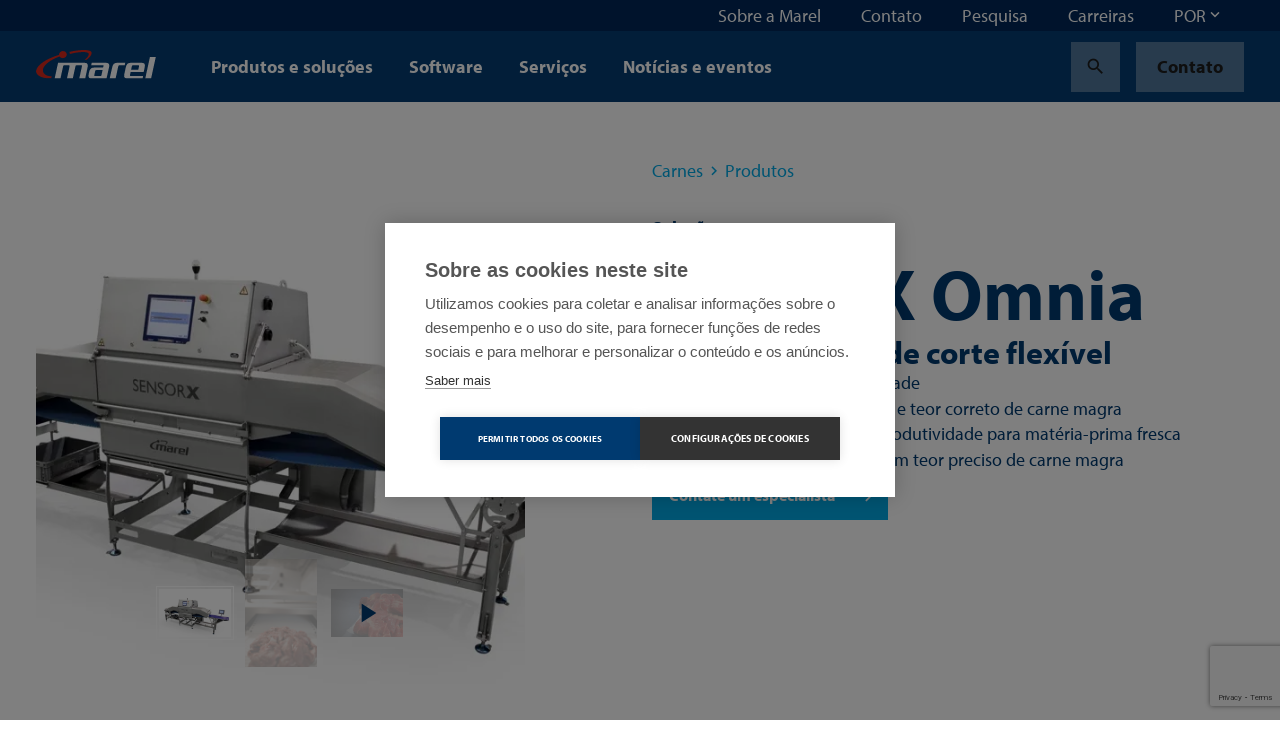

--- FILE ---
content_type: text/html; charset=utf-8
request_url: https://marel.com/pt/produtos/sensorx-omnia/
body_size: 35324
content:






<!doctype html>
<html lang="pt_BR" data-page-error="" data-page-id="3995" data-page-name="SensorX Omnia">
<head>

    <title>SensorX Omnia | Marel</title>

    
<meta charset="utf-8">
<meta http-equiv="x-ua-compatible" content="ie=edge">
<meta name="viewport" content="width=device-width, initial-scale=1">


        <meta name="robots" content="index,follow,max-snippet:-1, max-image-preview:large, max-videopreview:-1" />
    <meta name="keywords" content="SensorX Omnia, manipula&#xE7;&#xE3;o de corte, monitor de corte, monitoramento de fornecedores, an&#xE1;lise de gordura, medi&#xE7;&#xE3;o de CL, direcionamento de CL, mistura manual, detec&#xE7;&#xE3;o de ossos, detec&#xE7;&#xE3;o de contaminantes, inspe&#xE7;&#xE3;o" />
        <meta name="twitter:title" property="og:title" content="SensorX Omnia">
        <meta name="description" content="O SensorX Omnia da Marel usa raios X para analisar produtos em busca de fragmentos de ossos e contaminantes. Ele tamb&#xE9;m analisa o teor de carne magra (CL) e determina o peso do produto." />
        <meta property="og:description" content="Produto final de alta qualidadeDetec&#xE7;&#xE3;o superior de ossos e teor correto de carne magraSolu&#xE7;&#xE3;o em linha de alta produtividade para mat&#xE9;ria-prima frescaMaior controle atrav&#xE9;s de um teor preciso de carne magra">
        <meta name="twitter:image" property="og:image" content="https://marel.com/media/5pof5a5b/sensorx.jpg?width=1200&amp;height=1200&amp;v=1d67c69185767c0" />
    <meta name="twitter:card" content="summary_large_image">
    <meta property="og:type" content="website" />

    <link rel="canonical" href="https://marel.com/pt/produtos/sensorx-omnia/" />

            <link rel="alternate" hreflang="en" href="https://marel.com/en/products/sensorx-omnia/" />
                <link rel="alternate" hreflang="x-default" href="https://marel.com/en/products/sensorx-omnia/" />
            <link rel="alternate" hreflang="de" href="https://marel.com/de/produkte/sensorx-omnia/" />
            <link rel="alternate" hreflang="es" href="https://marel.com/es/productos/sensorx-omnia/" />
            <link rel="alternate" hreflang="ru" href="https://marel.com/ru/produkty/sensorx-omnia/" />
            <link rel="alternate" hreflang="pt" href="https://marel.com/pt/produtos/sensorx-omnia/" />
            <link rel="alternate" hreflang="fr" href="https://marel.com/fr/produits/omnia-sensorx/" />
            <link rel="alternate" hreflang="zh" href="https://marel.com/cn/&#x4EA7;&#x54C1;/sensorx-omnia-x&#x5149;&#x68C0;&#x6D4B;&#x673A;/" />


    <link rel="apple-touch-icon" sizes="180x180" href="/apple-touch-icon.png">
    <link rel="icon" type="image/png" sizes="32x32" href="/favicon-32x32.png">
    <link rel="icon" type="image/png" sizes="16x16" href="/favicon-16x16.png">
    <link rel="manifest" href="/site.webmanifest">
    <link rel="mask-icon" color="#003a70" href="/safari-pinned-tab.svg">
    <meta name="msapplication-TileColor" content="#003a70">
    <meta name="msapplication-TileImage" content="/mstile-144x144.png">
    <meta name="theme-color" content="#ffffff">

    <meta name="insight-app-sec-validation" content="b820419f-3919-4594-8b98-4cf334ac93d7">

    <link rel="preload stylesheet" as="style" type="text/css" crossorigin="anonymous" href="/assets/toolkit/styles/toolkit.css?v=ca7ea53ddfa5f075f754ad60a1740943">
    <noscript>
        <link rel="stylesheet" href="/assets/toolkit/styles/toolkit.css?v=ca7ea53ddfa5f075f754ad60a1740943">
    </noscript>


    

        <!-- Google Tag Manager -->
        <script>
        (function(w,d,s,l,i){w[l]=w[l]||[];w[l].push(
                {'gtm.start': new Date().getTime(),event:'gtm.js'}
            );var f=d.getElementsByTagName(s)[0],
                j=d.createElement(s),dl=l!='dataLayer'?'&l='+l:'';j.async=true;j.src=
                'https://www.googletagmanager.com/gtm.js?id='+i+dl;f.parentNode.insertBefore(j,f);
        })(window,document,'script','dataLayer','GTM-5NGKF5Z');</script>
        <!-- End Google Tag Manager -->
<script type="text/javascript">!function(T,l,y){var S=T.location,k="script",D="instrumentationKey",C="ingestionendpoint",I="disableExceptionTracking",E="ai.device.",b="toLowerCase",w="crossOrigin",N="POST",e="appInsightsSDK",t=y.name||"appInsights";(y.name||T[e])&&(T[e]=t);var n=T[t]||function(d){var g=!1,f=!1,m={initialize:!0,queue:[],sv:"5",version:2,config:d};function v(e,t){var n={},a="Browser";return n[E+"id"]=a[b](),n[E+"type"]=a,n["ai.operation.name"]=S&&S.pathname||"_unknown_",n["ai.internal.sdkVersion"]="javascript:snippet_"+(m.sv||m.version),{time:function(){var e=new Date;function t(e){var t=""+e;return 1===t.length&&(t="0"+t),t}return e.getUTCFullYear()+"-"+t(1+e.getUTCMonth())+"-"+t(e.getUTCDate())+"T"+t(e.getUTCHours())+":"+t(e.getUTCMinutes())+":"+t(e.getUTCSeconds())+"."+((e.getUTCMilliseconds()/1e3).toFixed(3)+"").slice(2,5)+"Z"}(),iKey:e,name:"Microsoft.ApplicationInsights."+e.replace(/-/g,"")+"."+t,sampleRate:100,tags:n,data:{baseData:{ver:2}}}}var h=d.url||y.src;if(h){function a(e){var t,n,a,i,r,o,s,c,u,p,l;g=!0,m.queue=[],f||(f=!0,t=h,s=function(){var e={},t=d.connectionString;if(t)for(var n=t.split(";"),a=0;a<n.length;a++){var i=n[a].split("=");2===i.length&&(e[i[0][b]()]=i[1])}if(!e[C]){var r=e.endpointsuffix,o=r?e.location:null;e[C]="https://"+(o?o+".":"")+"dc."+(r||"services.visualstudio.com")}return e}(),c=s[D]||d[D]||"",u=s[C],p=u?u+"/v2/track":d.endpointUrl,(l=[]).push((n="SDK LOAD Failure: Failed to load Application Insights SDK script (See stack for details)",a=t,i=p,(o=(r=v(c,"Exception")).data).baseType="ExceptionData",o.baseData.exceptions=[{typeName:"SDKLoadFailed",message:n.replace(/\./g,"-"),hasFullStack:!1,stack:n+"\nSnippet failed to load ["+a+"] -- Telemetry is disabled\nHelp Link: https://go.microsoft.com/fwlink/?linkid=2128109\nHost: "+(S&&S.pathname||"_unknown_")+"\nEndpoint: "+i,parsedStack:[]}],r)),l.push(function(e,t,n,a){var i=v(c,"Message"),r=i.data;r.baseType="MessageData";var o=r.baseData;return o.message='AI (Internal): 99 message:"'+("SDK LOAD Failure: Failed to load Application Insights SDK script (See stack for details) ("+n+")").replace(/\"/g,"")+'"',o.properties={endpoint:a},i}(0,0,t,p)),function(e,t){if(JSON){var n=T.fetch;if(n&&!y.useXhr)n(t,{method:N,body:JSON.stringify(e),mode:"cors"});else if(XMLHttpRequest){var a=new XMLHttpRequest;a.open(N,t),a.setRequestHeader("Content-type","application/json"),a.send(JSON.stringify(e))}}}(l,p))}function i(e,t){f||setTimeout(function(){!t&&m.core||a()},500)}var e=function(){var n=l.createElement(k);n.src=h;var e=y[w];return!e&&""!==e||"undefined"==n[w]||(n[w]=e),n.onload=i,n.onerror=a,n.onreadystatechange=function(e,t){"loaded"!==n.readyState&&"complete"!==n.readyState||i(0,t)},n}();y.ld<0?l.getElementsByTagName("head")[0].appendChild(e):setTimeout(function(){l.getElementsByTagName(k)[0].parentNode.appendChild(e)},y.ld||0)}try{m.cookie=l.cookie}catch(p){}function t(e){for(;e.length;)!function(t){m[t]=function(){var e=arguments;g||m.queue.push(function(){m[t].apply(m,e)})}}(e.pop())}var n="track",r="TrackPage",o="TrackEvent";t([n+"Event",n+"PageView",n+"Exception",n+"Trace",n+"DependencyData",n+"Metric",n+"PageViewPerformance","start"+r,"stop"+r,"start"+o,"stop"+o,"addTelemetryInitializer","setAuthenticatedUserContext","clearAuthenticatedUserContext","flush"]),m.SeverityLevel={Verbose:0,Information:1,Warning:2,Error:3,Critical:4};var s=(d.extensionConfig||{}).ApplicationInsightsAnalytics||{};if(!0!==d[I]&&!0!==s[I]){var c="onerror";t(["_"+c]);var u=T[c];T[c]=function(e,t,n,a,i){var r=u&&u(e,t,n,a,i);return!0!==r&&m["_"+c]({message:e,url:t,lineNumber:n,columnNumber:a,error:i}),r},d.autoExceptionInstrumented=!0}return m}(y.cfg);function a(){y.onInit&&y.onInit(n)}(T[t]=n).queue&&0===n.queue.length?(n.queue.push(a),n.trackPageView({})):a()}(window,document,{
src: "https://js.monitor.azure.com/scripts/b/ai.2.min.js", // The SDK URL Source
crossOrigin: "anonymous", 
cfg: { // Application Insights Configuration
    connectionString: 'InstrumentationKey=4ed55ef4-b920-4915-ac60-747121d15b6a;IngestionEndpoint=https://westeurope-5.in.applicationinsights.azure.com/;LiveEndpoint=https://westeurope.livediagnostics.monitor.azure.com/'
}});</script></head>
<body class="">

            <!-- Google Tag Manager (noscript) -->
            <noscript><iframe src="https://www.googletagmanager.com/ns.html?id=GTM-5NGKF5Z" height="0" width="0" style="display:none;visibility:hidden"></iframe></noscript>
            <!-- End Google Tag Manager (noscript) -->

        



        

<nav class="navbar is-fixed-top js-navbar " role="navigation" aria-label="main navigation">


        <div class="navbar-meta is-hidden-touch">
            <div class="container is-fluid">
                <div class="navbar-end">

                        <div class="navbar-item js-show-panel" data-show-panel-target="topnavbar-73e00533-6a70-4585-8ce8-ffa7adc02747" aria-haspopup="true" aria-controls="Sobre a Marel">
                            <a href="/pt/sobre-a-marel/">
                                Sobre a Marel
                            </a>
                        </div>
                        <div class="navbar-item js-show-panel" data-show-panel-target="topnavbar-b59b5001-feda-4441-91b9-710afa34c4d7" aria-haspopup="true" aria-controls="Contato">
                            <a href="/pt/contato/">
                                Contato
                            </a>
                        </div>
                        <div class="navbar-item js-show-panel" data-show-panel-target="topnavbar-72c54c52-a1d6-46f2-9122-9788eb2f033b" aria-haspopup="true" aria-controls="Pesquisa">
                            <a href="/pt/pesquisa/">
                                Pesquisa
                            </a>
                        </div>
                        <div class="navbar-item js-show-panel" data-show-panel-target="topnavbar-31a04a87-cffd-4fab-b089-edf09dcf7580" aria-haspopup="true" aria-controls="Carreiras">
                            <a href="https://jbtm.wd108.myworkdayjobs.com/JBT_Marel_Career_Site" target="_blank">
                                Carreiras
                            </a>
                        </div>

        <div class="navbar-item">
            <div class="dropdown js-dropdown is-right" id="language-selector-navbar" data-dropdown-hoverable="">
                <div class="dropdown-trigger">
                    <span class="" aria-haspopup="true" aria-controls="language-selector-navbar">
                        <span>POR</span>
                        <span class="icon dropdown-rotate ">
                            <span class="material-icons" data-icon="keyboard_arrow_down"></span>
                        </span>
                    </span>
                </div>
                <div class="dropdown-menu" role="menu">
                    <div class="dropdown-content">
                            <a class="dropdown-item" href="/de/produkte/sensorx-omnia/">
                                DEU
                            </a>
                            <a class="dropdown-item" href="/en/products/sensorx-omnia/">
                                ENG
                            </a>
                            <a class="dropdown-item" href="/fr/produits/omnia-sensorx/">
                                FRA
                            </a>
                            <a class="dropdown-item is-active" href="/pt/produtos/sensorx-omnia/">
                                POR
                            </a>
                            <a class="dropdown-item" href="/ru/produkty/sensorx-omnia/">
                                RUS
                            </a>
                            <a class="dropdown-item" href="/es/productos/sensorx-omnia/">
                                SPA
                            </a>
                            <a class="dropdown-item" href="/cn/&#x4EA7;&#x54C1;/sensorx-omnia-x&#x5149;&#x68C0;&#x6D4B;&#x673A;/">
                                &#x4E2D;&#x6587;
                            </a>
                    </div>
                </div>
            </div>
        </div>
                </div>
            </div>

            <div class="navbar-meta-panels container">
                    <div class="navbar-panels js-navbar-panels" data-navbar-panels-rel="topnavbar-73e00533-6a70-4585-8ce8-ffa7adc02747" role="menu">
                        <div class="navbar-panel">
                            <ul class="navbar-panel-items">
                                        <li class="navbar-panel-item">
                                            <a href="/pt/sobre-a-marel/nossas-pessoas/">
                                                Nossas pessoas
                                            </a>
                                        </li>
                                        <li class="navbar-panel-item">
                                            <a href="/pt/sobre-a-marel/nosso-legado/">
                                                Nosso legado
                                            </a>
                                        </li>
                                        <li class="navbar-panel-item has-subitems" data-navbar-panels-second-id="navbar-panel-item-a2ed9884-afbe-4abe-a995-7eb3f064d2c8">
                                            Sustentabilidade
                                        </li>
                                        <li class="navbar-panel-item">
                                            <a href="/pt/sobre-a-marel/inovacao/">
                                                Inova&#xE7;&#xE3;o
                                            </a>
                                        </li>
                                        <li class="navbar-panel-item has-subitems" data-navbar-panels-second-id="navbar-panel-item-802793b7-0646-4268-b551-597541b27c44">
                                            Centros de Demonstra&#xE7;&#xE3;o
                                        </li>
                                        <li class="navbar-panel-item">
                                            <a href="/pt/sobre-a-marel/inscreva-se-no-boletim-informativo/">
                                                Inscreva-se no boletim informativo
                                            </a>
                                        </li>
                                        <li class="navbar-panel-item">
                                            <a href="/pt/sobre-a-marel/centro-de-midia/">
                                                Centro de m&#xED;dia
                                            </a>
                                        </li>
                            </ul>
                        </div>
                        <div class="navbar-panel is-second">
                                <ul class="navbar-panel-items navbar-panel-item-3dd75bcb-befd-44e4-a561-4eed2e4380e2">


                                </ul>
                                <ul class="navbar-panel-items navbar-panel-item-64d54c63-d7f9-4187-b2d9-bf202183e8d5">


                                </ul>
                                <ul class="navbar-panel-items navbar-panel-item-a2ed9884-afbe-4abe-a995-7eb3f064d2c8">

                                        <li class="navbar-panel-item"><a href="/pt/sobre-a-marel/sustentabilidade/">Sustentabilidade</a></li>

                                        <li class="navbar-panel-item"><a href="/pt/sobre-a-marel/sustentabilidade/social/">Social</a></li>
                                        <li class="navbar-panel-item"><a href="/pt/sobre-a-marel/sustentabilidade/ambiental/">Ambiental</a></li>
                                        <li class="navbar-panel-item"><a href="/pt/sobre-a-marel/sustentabilidade/economico/">Econ&#xF4;mico</a></li>
                                        <li class="navbar-panel-item"><a href="/pt/sobre-a-marel/sustentabilidade/nossas-solucoes/">Nossas solu&#xE7;&#xF5;es</a></li>
                                        <li class="navbar-panel-item"><a href="/pt/sobre-a-marel/sustentabilidade/relatorios-de-sustentabilidade/">Relat&#xF3;rios de sustentabilidade</a></li>
                                        <li class="navbar-panel-item"><a href="/pt/sobre-a-marel/sustentabilidade/participacao-social/">Participa&#xE7;&#xE3;o social</a></li>
                                        <li class="navbar-panel-item"><a href="/pt/sobre-a-marel/sustentabilidade/cadeia-de-suprimentos-sustentavel/">Cadeia de suprimentos sustent&#xE1;vel</a></li>
                                </ul>
                                <ul class="navbar-panel-items navbar-panel-item-4b48f15b-ae79-4819-9877-281ab6760adb">


                                </ul>
                                <ul class="navbar-panel-items navbar-panel-item-802793b7-0646-4268-b551-597541b27c44">

                                        <li class="navbar-panel-item"><a href="/pt/sobre-a-marel/centros-de-demonstracao/">Centros de Demonstra&#xE7;&#xE3;o</a></li>

                                        <li class="navbar-panel-item"><a href="/pt/sobre-a-marel/centros-de-demonstracao/progress-point-copenhague/">Progress Point Copenhague</a></li>
                                        <li class="navbar-panel-item"><a href="/pt/sobre-a-marel/centros-de-demonstracao/progresso-point-kansas-city/">Progresso Point Kansas City</a></li>
                                        <li class="navbar-panel-item"><a href="/pt/sobre-a-marel/centros-de-demonstracao/progress-point-america-latina/">Progress Point Am&#xE9;rica Latina</a></li>
                                        <li class="navbar-panel-item"><a href="/pt/sobre-a-marel/centros-de-demonstracao/boxmeer-paises-baixos/">Boxmeer, Pa&#xED;ses Baixos</a></li>
                                        <li class="navbar-panel-item"><a href="/pt/sobre-a-marel/centros-de-demonstracao/des-moines-eua/">Des Moines, EUA</a></li>
                                        <li class="navbar-panel-item"><a href="/pt/sobre-a-marel/centros-de-demonstracao/oberlahr-alemanha/">Oberlahr, Alemanha</a></li>
                                </ul>
                                <ul class="navbar-panel-items navbar-panel-item-f79bba9e-c177-42a4-8ad0-ad599a3fcae8">


                                </ul>
                                <ul class="navbar-panel-items navbar-panel-item-15ebcde3-49f5-42e3-8e84-0b1967975fe6">


                                </ul>
                        </div>
                    </div>
                    <div class="navbar-panels js-navbar-panels" data-navbar-panels-rel="topnavbar-b59b5001-feda-4441-91b9-710afa34c4d7" role="menu">
                        <div class="navbar-panel">
                            <ul class="navbar-panel-items">
                            </ul>
                        </div>
                        <div class="navbar-panel is-second">
                        </div>
                    </div>
                    <div class="navbar-panels js-navbar-panels" data-navbar-panels-rel="topnavbar-72c54c52-a1d6-46f2-9122-9788eb2f033b" role="menu">
                        <div class="navbar-panel">
                            <ul class="navbar-panel-items">
                            </ul>
                        </div>
                        <div class="navbar-panel is-second">
                        </div>
                    </div>
                    <div class="navbar-panels js-navbar-panels" data-navbar-panels-rel="topnavbar-31a04a87-cffd-4fab-b089-edf09dcf7580" role="menu">
                        <div class="navbar-panel">
                            <ul class="navbar-panel-items">
                            </ul>
                        </div>
                        <div class="navbar-panel is-second">
                        </div>
                    </div>
            </div>
        </div>


    <div class="navbar-main">
        <div class="container is-fluid">
            <div class="navbar-brand">

                <a class="navbar-item is-logo" href="/pt/" title="Marel">
                    <img src="/assets/toolkit/static/logo.svg" alt="Marel Logo" width="120" height="28" class="logo-main" loading="lazy" />

                </a>

                <div class="navbar-item is-menu is-hidden-desktop">
                    <button data-target="site-menu" class="button is-ghost js-toggle-menu" aria-label="menu" aria-expanded="false">
                        <span class="icon  ">
                            <span class="material-icons" data-icon="menu"></span>
                        </span>
                    </button>
                </div>
                <div class="navbar-item is-close">
                    <button data-target="site-menu" class="button is-ghost is-active js-toggle-menu" aria-label="menu" aria-expanded="false">
                        <span class="icon">
                            <span class="material-icons" data-icon="close"></span>
                        </span>
                    </button>
                </div>
            </div>
            <div class="navbar-start">

                        <div class="navbar-item is-hidden-touch js-show-panel" data-show-panel-target="mainnav-panel-73151ef5-54d9-47c2-a3e6-45e5132e802d" data-show-panel-click>
                            Produtos e solu&#xE7;&#xF5;es
                        </div>
                        <div class="navbar-item is-hidden-touch js-show-panel" data-show-panel-target="mainnav-panel-a9cb6603-8cf8-4725-8489-6c114d3cba0b" data-show-panel-click>
                            Software
                        </div>
                        <div class="navbar-item is-hidden-touch js-show-panel" data-show-panel-target="mainnav-panel-4988ca46-9850-47b4-a17f-0c05177f9a5a" data-show-panel-click>
                            Servi&#xE7;os
                        </div>
                        <div class="navbar-item is-hidden-touch">
                            <a href="/pt/noticias/">Not&#xED;cias e eventos</a>
                        </div>
            </div>

            <div class="navbar-end">
        <div class="navbar-item">
            <a href="/pt/pesquisa/?industry=Carnes" class="button is-ghost" title="Search">
                <span class="icon">
                    <span class="material-icons" data-icon="search"></span>
                </span>
            </a>
        </div>
        <div class="navbar-item is-desktop">
            <a href="/pt/contato/" class="button is-ghost" data-contact-btn-nav-dy>Contato</a>
        </div>
            </div>

            <section id="site-menu" class="navbar-slides js-navbar-slides">
                <div class="navbar-slides-backdrop js-navbar-slides-backdrop"></div>
                <div class="container is-fluid">
                    <article class="navbar-slide is-first">

                        <header class="navbar-slide-header">
                            <button class="button menu-close is-dark is-transparent js-toggle-menu">
                                <span class="icon  ">
                                    <span class="material-icons" data-icon="close"></span>
                                </span>
                            </button>
                        </header>

                        <section class="navbar-slide-content">

                <div class="navbar-item has-subitems  ">
                    <a data-target="navbar-item-73151ef5-54d9-47c2-a3e6-45e5132e802d-slide" class="navbar-link js-navbar-slide-link" aria-label="menu" aria-expanded="false">Produtos e solu&#xE7;&#xF5;es</a>
                </div>
                <div class="navbar-item has-subitems  ">
                    <a data-target="navbar-item-a9cb6603-8cf8-4725-8489-6c114d3cba0b-slide" class="navbar-link js-navbar-slide-link" aria-label="menu" aria-expanded="false">Software</a>
                </div>
                <div class="navbar-item has-subitems  ">
                    <a data-target="navbar-item-4988ca46-9850-47b4-a17f-0c05177f9a5a-slide" class="navbar-link js-navbar-slide-link" aria-label="menu" aria-expanded="false">Servi&#xE7;os</a>
                </div>
                <a href="/pt/noticias/" class="navbar-item">Not&#xED;cias e eventos</a>
                                        <div class="navbar-item has-subitems is-meta is-first-meta-item">
                                            <a data-target="navbar-item-73e00533-6a70-4585-8ce8-ffa7adc02747-slide" class="navbar-link js-navbar-slide-link" aria-label="menu" aria-expanded="false">Sobre a Marel</a>
                                        </div>
                                        <a href="/pt/contato/" class="navbar-item is-meta">Contato</a>
                                        <a href="/pt/pesquisa/" class="navbar-item is-meta">Pesquisa</a>
                                        <a href="https://jbtm.wd108.myworkdayjobs.com/JBT_Marel_Career_Site" class="navbar-item is-meta">Carreiras</a>
                                    <a href="/pt/contato/" class="navbar-item is-meta">Contato</a>

                        </section>

                        <footer class="navbar-slide-footer">
                            <hr />
        <div class="dropdown js-dropdown is-up is-left is-light" id="language-selector" data-dropdown-hoverable>
            <div class="dropdown-trigger">
                <span class="dropdown-trigger-cta" aria-haspopup="true" aria-controls="language-selector">
                    <span class="icon  ">
                        <span class="material-icons" data-icon="language"></span>
                    </span>
                    <span>POR</span>
                    <span class="icon dropdown-rotate ">
                        <span class="material-icons" data-icon="keyboard_arrow_down"></span>
                    </span>
                </span>
            </div>
            <div class="dropdown-menu" role="menu">
                <div class="dropdown-content">
                        <a class="dropdown-item" href="/de/produkte/sensorx-omnia/">
                            DEU
                        </a>
                        <a class="dropdown-item" href="/en/products/sensorx-omnia/">
                            ENG
                        </a>
                        <a class="dropdown-item" href="/fr/produits/omnia-sensorx/">
                            FRA
                        </a>
                        <a class="dropdown-item is-active" href="/pt/produtos/sensorx-omnia/">
                            POR
                        </a>
                        <a class="dropdown-item" href="/ru/produkty/sensorx-omnia/">
                            RUS
                        </a>
                        <a class="dropdown-item" href="/es/productos/sensorx-omnia/">
                            SPA
                        </a>
                        <a class="dropdown-item" href="/cn/&#x4EA7;&#x54C1;/sensorx-omnia-x&#x5149;&#x68C0;&#x6D4B;&#x673A;/">
                            &#x4E2D;&#x6587;
                        </a>
                </div>
            </div>
        </div>
                        </footer>
                    </article>



                        <article class="navbar-slide is-second js-navbar-slide" id="navbar-item-73151ef5-54d9-47c2-a3e6-45e5132e802d-slide">
                            <header class="navbar-slide-header">
                                <button class="button is-dark is-transparent js-navbar-slide-close">
                                    <span class="icon arrow-forward ">
                                        <span class="material-icons" data-icon="arrow_forward"></span>
                                    </span>
                                    <span class="is-mobile">All</span>
                                </button>
                                <button class="button menu-close is-dark is-transparent js-toggle-menu">
                                    <span class="icon  ">
                                        <span class="material-icons" data-icon="close"></span>
                                    </span>
                                </button>
                            </header>
                            <a href="/pt/produtos/" class="navbar-slide-title">
                                <span class="is-mobile">Produtos e solu&#xE7;&#xF5;es</span>
                                <span class="is-desktop">Produtos e solu&#xE7;&#xF5;es</span>
                                <span class="navbar-slide-title-link">
                                    Discover our produtos e solu&#xE7;&#xF5;es section
                                    <span class="icon">
                                        <span class="material-icons" data-icon="arrow_forward"></span>
                                    </span>
                                </span>
                            </a>

                            <section class="navbar-slide-content">
                <div class="navbar-item has-subitems  ">
                    <a data-target="navbar-subitem-c27c2433-845d-4be2-9db4-b7e45f6ddfbe-slide" class="navbar-link js-navbar-slide-link" aria-label="menu" aria-expanded="false">Aves</a>
                </div>
                <div class="navbar-item has-subitems  ">
                    <a data-target="navbar-subitem-8d4a59f3-2947-4744-a134-55f30609c29b-slide" class="navbar-link js-navbar-slide-link" aria-label="menu" aria-expanded="false">Carnes</a>
                </div>
                <div class="navbar-item has-subitems  ">
                    <a data-target="navbar-subitem-bf1965b2-205a-4130-9a8c-4ee8921c736e-slide" class="navbar-link js-navbar-slide-link" aria-label="menu" aria-expanded="false">Pescados</a>
                </div>
                <div class="navbar-item has-subitems  ">
                    <a data-target="navbar-subitem-829b754a-2b75-4586-99b4-a5877e25c3de-slide" class="navbar-link js-navbar-slide-link" aria-label="menu" aria-expanded="false">Alimentos preparados</a>
                </div>
                <a href="/pt/tratamento-de-aguas/" class="navbar-item">Tratamento de &#xE1;guas</a>
                <a href="/pt/panificadoras/" class="navbar-item">Panificadoras</a>
                <a href="/pt/acougues/" class="navbar-item">A&#xE7;ougues</a>
                <a href="/pt/supermercados/" class="navbar-item">Supermercados</a>
                <a href="/pt/alimentos-para-animais/" class="navbar-item">Alimentos para animais</a>
                <a href="/pt/queijo/" class="navbar-item">Queijo</a>
                <a href="/pt/frutas-e-vegetais/" class="navbar-item">Frutas e vegetais</a>
                            </section>
                        </article>
                        <article class="navbar-slide is-second js-navbar-slide" id="navbar-item-a9cb6603-8cf8-4725-8489-6c114d3cba0b-slide">
                            <header class="navbar-slide-header">
                                <button class="button is-dark is-transparent js-navbar-slide-close">
                                    <span class="icon arrow-forward ">
                                        <span class="material-icons" data-icon="arrow_forward"></span>
                                    </span>
                                    <span class="is-mobile">All</span>
                                </button>
                                <button class="button menu-close is-dark is-transparent js-toggle-menu">
                                    <span class="icon  ">
                                        <span class="material-icons" data-icon="close"></span>
                                    </span>
                                </button>
                            </header>
                            <a href="/pt/software/" class="navbar-slide-title">
                                <span class="is-mobile">Software</span>
                                <span class="is-desktop">Software</span>
                                <span class="navbar-slide-title-link">
                                    Discover our software section
                                    <span class="icon">
                                        <span class="material-icons" data-icon="arrow_forward"></span>
                                    </span>
                                </span>
                            </a>

                            <section class="navbar-slide-content">
                <div class="navbar-item has-subitems  ">
                    <a data-target="navbar-subitem-e5fd9f1f-612f-4c76-8fab-45328c71c165-slide" class="navbar-link js-navbar-slide-link" aria-label="menu" aria-expanded="false">Software products</a>
                </div>
                <a href="/pt/software/seu-primeiro-passo-em-direcao-ao-software-de-processamento-de-alimentos/" class="navbar-item">Perguntas frequentes sobre o software</a>
                            </section>
                        </article>
                        <article class="navbar-slide is-second js-navbar-slide" id="navbar-item-4988ca46-9850-47b4-a17f-0c05177f9a5a-slide">
                            <header class="navbar-slide-header">
                                <button class="button is-dark is-transparent js-navbar-slide-close">
                                    <span class="icon arrow-forward ">
                                        <span class="material-icons" data-icon="arrow_forward"></span>
                                    </span>
                                    <span class="is-mobile">All</span>
                                </button>
                                <button class="button menu-close is-dark is-transparent js-toggle-menu">
                                    <span class="icon  ">
                                        <span class="material-icons" data-icon="close"></span>
                                    </span>
                                </button>
                            </header>
                            <a href="/pt/servicos/" class="navbar-slide-title">
                                <span class="is-mobile">Servi&#xE7;os</span>
                                <span class="is-desktop">Servi&#xE7;os</span>
                                <span class="navbar-slide-title-link">
                                    Discover our servi&#xE7;os section
                                    <span class="icon">
                                        <span class="material-icons" data-icon="arrow_forward"></span>
                                    </span>
                                </span>
                            </a>

                            <section class="navbar-slide-content">
                <div class="navbar-item has-subitems  ">
                    <a data-target="navbar-subitem-4e41e1b7-7743-4bd2-acfc-4d18cb394281-slide" class="navbar-link js-navbar-slide-link" aria-label="menu" aria-expanded="false">Servi&#xE7;os products</a>
                </div>
                <a href="/pt/servicos/pecas-de-reposicao/" class="navbar-item">Pe&#xE7;as de reposi&#xE7;&#xE3;o</a>
                <a href="/pt/servicos/servicos-do-software/" class="navbar-item">Servi&#xE7;os do software</a>
                <a href="/pt/servicos/reivindicacoes-de-garantia/" class="navbar-item">Reivindica&#xE7;&#xF5;es de garantia</a>
                <a href="/pt/servicos/produtos-suspensos/" class="navbar-item">Produtos suspensos</a>
                <a href="/pt/servicos/servico-na-sua-regiao-semea/" class="navbar-item">Servi&#xE7;o na sua regi&#xE3;o - SEMEA</a>
                <a href="/pt/servicos/servico-na-america-latina/" class="navbar-item">Servi&#xE7;o na Am&#xE9;rica Latina</a>
                            </section>
                        </article>
                        <article class="navbar-slide is-second js-navbar-slide" id="navbar-item-73e00533-6a70-4585-8ce8-ffa7adc02747-slide">
                            <header class="navbar-slide-header">
                                <button class="button is-dark is-transparent js-navbar-slide-close">
                                    <span class="icon arrow-forward ">
                                        <span class="material-icons" data-icon="arrow_forward"></span>
                                    </span>
                                    <span class="is-mobile">All</span>
                                </button>
                                <button class="button menu-close is-dark is-transparent js-toggle-menu">
                                    <span class="icon  ">
                                        <span class="material-icons" data-icon="close"></span>
                                    </span>
                                </button>
                            </header>
                            <a href="/pt/sobre-a-marel/" class="navbar-slide-title">
                                <span class="is-mobile">Sobre a Marel</span>
                                <span class="is-desktop">Sobre a Marel</span>
                                <span class="navbar-slide-title-link">
                                    Discover our sobre a marel section
                                    <span class="icon">
                                        <span class="material-icons" data-icon="arrow_forward"></span>
                                    </span>
                                </span>
                            </a>

                            <section class="navbar-slide-content">
                <a href="/pt/sobre-a-marel/nossas-pessoas/" class="navbar-item">Nossas pessoas</a>
                <a href="/pt/sobre-a-marel/nosso-legado/" class="navbar-item">Nosso legado</a>
                <div class="navbar-item has-subitems  ">
                    <a data-target="navbar-subitem-a2ed9884-afbe-4abe-a995-7eb3f064d2c8-slide" class="navbar-link js-navbar-slide-link" aria-label="menu" aria-expanded="false">Sustentabilidade</a>
                </div>
                <a href="/pt/sobre-a-marel/inovacao/" class="navbar-item">Inova&#xE7;&#xE3;o</a>
                <div class="navbar-item has-subitems  ">
                    <a data-target="navbar-subitem-802793b7-0646-4268-b551-597541b27c44-slide" class="navbar-link js-navbar-slide-link" aria-label="menu" aria-expanded="false">Centros de Demonstra&#xE7;&#xE3;o</a>
                </div>
                <a href="/pt/sobre-a-marel/inscreva-se-no-boletim-informativo/" class="navbar-item">Inscreva-se no boletim informativo</a>
                <a href="/pt/sobre-a-marel/centro-de-midia/" class="navbar-item">Centro de m&#xED;dia</a>
                            </section>
                        </article>


                        <article class="navbar-slide is-third js-navbar-slide" id="navbar-subitem-c27c2433-845d-4be2-9db4-b7e45f6ddfbe-slide">
                            <header class="navbar-slide-header">
                                <button class="button is-dark is-transparent js-navbar-slide-close">
                                    <span class="icon arrow-forward">
                                        <span class="material-icons" data-icon="arrow_forward"></span>
                                    </span>
                                    <span class="is-mobile">Produtos e solu&#xE7;&#xF5;es</span>
                                </button>
                                <button class="button menu-close is-dark is-transparent js-toggle-menu">
                                    <span class="icon">
                                        <span class="material-icons" data-icon="close"></span>
                                    </span>
                                </button>
                            </header>
                            <a href="/pt/aves/" class="navbar-slide-title">
                                <span class="is-mobile">Aves</span>
                                <span class="navbar-slide-title-link">
                                    Discover our aves section
                                    <span class="icon">
                                        <span class="material-icons" data-icon="arrow_forward"></span>
                                    </span>
                                </span>
                            </a>
                            <section class="navbar-slide-content">
                                <ul class="menu-list js-menu-list">

                                        <li>
                                                <a class="menu-list-item" href="/pt/aves/frango/">Frango</a>
                                        </li>
                                        <li>
                                                <a class="menu-list-item" href="/pt/aves/peru/">Peru</a>
                                        </li>
                                        <li>
                                                <a class="menu-list-item" href="/pt/aves/pato/">Pato</a>
                                        </li>
                                </ul>
                            </section>
                        </article>
                        <article class="navbar-slide is-third js-navbar-slide" id="navbar-subitem-8d4a59f3-2947-4744-a134-55f30609c29b-slide">
                            <header class="navbar-slide-header">
                                <button class="button is-dark is-transparent js-navbar-slide-close">
                                    <span class="icon arrow-forward">
                                        <span class="material-icons" data-icon="arrow_forward"></span>
                                    </span>
                                    <span class="is-mobile">Produtos e solu&#xE7;&#xF5;es</span>
                                </button>
                                <button class="button menu-close is-dark is-transparent js-toggle-menu">
                                    <span class="icon">
                                        <span class="material-icons" data-icon="close"></span>
                                    </span>
                                </button>
                            </header>
                            <a href="/pt/carnes/" class="navbar-slide-title">
                                <span class="is-mobile">Carnes</span>
                                <span class="navbar-slide-title-link">
                                    Discover our carnes section
                                    <span class="icon">
                                        <span class="material-icons" data-icon="arrow_forward"></span>
                                    </span>
                                </span>
                            </a>
                            <section class="navbar-slide-content">
                                <ul class="menu-list js-menu-list">

                                        <li>
                                                <a class="menu-list-item" href="/pt/carnes/porco-suino/">Porco / Su&#xED;no</a>
                                        </li>
                                        <li>
                                                <a class="menu-list-item" href="/pt/carnes/gado-bovino/">Gado / Bovino</a>
                                        </li>
                                </ul>
                            </section>
                        </article>
                        <article class="navbar-slide is-third js-navbar-slide" id="navbar-subitem-bf1965b2-205a-4130-9a8c-4ee8921c736e-slide">
                            <header class="navbar-slide-header">
                                <button class="button is-dark is-transparent js-navbar-slide-close">
                                    <span class="icon arrow-forward">
                                        <span class="material-icons" data-icon="arrow_forward"></span>
                                    </span>
                                    <span class="is-mobile">Produtos e solu&#xE7;&#xF5;es</span>
                                </button>
                                <button class="button menu-close is-dark is-transparent js-toggle-menu">
                                    <span class="icon">
                                        <span class="material-icons" data-icon="close"></span>
                                    </span>
                                </button>
                            </header>
                            <a href="/pt/pescados/" class="navbar-slide-title">
                                <span class="is-mobile">Pescados</span>
                                <span class="navbar-slide-title-link">
                                    Discover our pescados section
                                    <span class="icon">
                                        <span class="material-icons" data-icon="arrow_forward"></span>
                                    </span>
                                </span>
                            </a>
                            <section class="navbar-slide-content">
                                <ul class="menu-list js-menu-list">

                                        <li>
                                                <a class="menu-list-item" href="/pt/pescados/pescado-branco/">Pescado branco</a>
                                        </li>
                                        <li>
                                                <a class="menu-list-item" href="/pt/pescados/salmao/">Salm&#xE3;o</a>
                                        </li>
                                        <li>
                                                <a class="menu-list-item" href="/pt/pescados/outros-frutos-do-mar/">Outros frutos do mar</a>
                                        </li>
                                </ul>
                            </section>
                        </article>
                        <article class="navbar-slide is-third js-navbar-slide" id="navbar-subitem-829b754a-2b75-4586-99b4-a5877e25c3de-slide">
                            <header class="navbar-slide-header">
                                <button class="button is-dark is-transparent js-navbar-slide-close">
                                    <span class="icon arrow-forward">
                                        <span class="material-icons" data-icon="arrow_forward"></span>
                                    </span>
                                    <span class="is-mobile">Produtos e solu&#xE7;&#xF5;es</span>
                                </button>
                                <button class="button menu-close is-dark is-transparent js-toggle-menu">
                                    <span class="icon">
                                        <span class="material-icons" data-icon="close"></span>
                                    </span>
                                </button>
                            </header>
                            <a href="/pt/alimentos-preparados/" class="navbar-slide-title">
                                <span class="is-mobile">Alimentos preparados</span>
                                <span class="navbar-slide-title-link">
                                    Discover our alimentos preparados section
                                    <span class="icon">
                                        <span class="material-icons" data-icon="arrow_forward"></span>
                                    </span>
                                </span>
                            </a>
                            <section class="navbar-slide-content">
                                <ul class="menu-list js-menu-list">

                                        <li>
                                                <a class="menu-list-item" href="/pt/alimentos-preparados/produtos-de-conveniencia/">Produtos de conveni&#xEA;ncia</a>
                                        </li>
                                        <li>
                                                <a class="menu-list-item" href="/pt/alimentos-preparados/produtos-de-origem-vegetal/">Produtos de origem vegetal</a>
                                        </li>
                                        <li>
                                                <a class="menu-list-item" href="/pt/alimentos-preparados/embutidos/">Embutidos</a>
                                        </li>
                                        <li>
                                                <a class="menu-list-item" href="/pt/alimentos-preparados/especialidades-de-batata/">Especialidades de batata</a>
                                        </li>
                                </ul>
                            </section>
                        </article>
                        <article class="navbar-slide is-third js-navbar-slide" id="navbar-subitem-b1f1ba75-1e68-427e-af74-f5a21e9266ab-slide">
                            <header class="navbar-slide-header">
                                <button class="button is-dark is-transparent js-navbar-slide-close">
                                    <span class="icon arrow-forward">
                                        <span class="material-icons" data-icon="arrow_forward"></span>
                                    </span>
                                    <span class="is-mobile">Produtos e solu&#xE7;&#xF5;es</span>
                                </button>
                                <button class="button menu-close is-dark is-transparent js-toggle-menu">
                                    <span class="icon">
                                        <span class="material-icons" data-icon="close"></span>
                                    </span>
                                </button>
                            </header>
                            <a href="/pt/tratamento-de-aguas/" class="navbar-slide-title">
                                <span class="is-mobile">Tratamento de &#xE1;guas</span>
                                <span class="navbar-slide-title-link">
                                    Discover our tratamento de &#xE1;guas section
                                    <span class="icon">
                                        <span class="material-icons" data-icon="arrow_forward"></span>
                                    </span>
                                </span>
                            </a>
                            <section class="navbar-slide-content">
                                <ul class="menu-list js-menu-list">

                                </ul>
                            </section>
                        </article>
                        <article class="navbar-slide is-third js-navbar-slide" id="navbar-subitem-d96dfa5e-aeca-42b6-8d4d-8a07d0a9eb78-slide">
                            <header class="navbar-slide-header">
                                <button class="button is-dark is-transparent js-navbar-slide-close">
                                    <span class="icon arrow-forward">
                                        <span class="material-icons" data-icon="arrow_forward"></span>
                                    </span>
                                    <span class="is-mobile">Produtos e solu&#xE7;&#xF5;es</span>
                                </button>
                                <button class="button menu-close is-dark is-transparent js-toggle-menu">
                                    <span class="icon">
                                        <span class="material-icons" data-icon="close"></span>
                                    </span>
                                </button>
                            </header>
                            <a href="/pt/panificadoras/" class="navbar-slide-title">
                                <span class="is-mobile">Panificadoras</span>
                                <span class="navbar-slide-title-link">
                                    Discover our panificadoras section
                                    <span class="icon">
                                        <span class="material-icons" data-icon="arrow_forward"></span>
                                    </span>
                                </span>
                            </a>
                            <section class="navbar-slide-content">
                                <ul class="menu-list js-menu-list">

                                </ul>
                            </section>
                        </article>
                        <article class="navbar-slide is-third js-navbar-slide" id="navbar-subitem-d514d020-2cac-4d11-a617-4773bed6d10d-slide">
                            <header class="navbar-slide-header">
                                <button class="button is-dark is-transparent js-navbar-slide-close">
                                    <span class="icon arrow-forward">
                                        <span class="material-icons" data-icon="arrow_forward"></span>
                                    </span>
                                    <span class="is-mobile">Produtos e solu&#xE7;&#xF5;es</span>
                                </button>
                                <button class="button menu-close is-dark is-transparent js-toggle-menu">
                                    <span class="icon">
                                        <span class="material-icons" data-icon="close"></span>
                                    </span>
                                </button>
                            </header>
                            <a href="/pt/acougues/" class="navbar-slide-title">
                                <span class="is-mobile">A&#xE7;ougues</span>
                                <span class="navbar-slide-title-link">
                                    Discover our a&#xE7;ougues section
                                    <span class="icon">
                                        <span class="material-icons" data-icon="arrow_forward"></span>
                                    </span>
                                </span>
                            </a>
                            <section class="navbar-slide-content">
                                <ul class="menu-list js-menu-list">

                                </ul>
                            </section>
                        </article>
                        <article class="navbar-slide is-third js-navbar-slide" id="navbar-subitem-80386be1-f688-4760-a7cf-bc74245a2f6f-slide">
                            <header class="navbar-slide-header">
                                <button class="button is-dark is-transparent js-navbar-slide-close">
                                    <span class="icon arrow-forward">
                                        <span class="material-icons" data-icon="arrow_forward"></span>
                                    </span>
                                    <span class="is-mobile">Produtos e solu&#xE7;&#xF5;es</span>
                                </button>
                                <button class="button menu-close is-dark is-transparent js-toggle-menu">
                                    <span class="icon">
                                        <span class="material-icons" data-icon="close"></span>
                                    </span>
                                </button>
                            </header>
                            <a href="/pt/supermercados/" class="navbar-slide-title">
                                <span class="is-mobile">Supermercados</span>
                                <span class="navbar-slide-title-link">
                                    Discover our supermercados section
                                    <span class="icon">
                                        <span class="material-icons" data-icon="arrow_forward"></span>
                                    </span>
                                </span>
                            </a>
                            <section class="navbar-slide-content">
                                <ul class="menu-list js-menu-list">

                                </ul>
                            </section>
                        </article>
                        <article class="navbar-slide is-third js-navbar-slide" id="navbar-subitem-02def99a-2b90-42a0-9208-4073fa4bce54-slide">
                            <header class="navbar-slide-header">
                                <button class="button is-dark is-transparent js-navbar-slide-close">
                                    <span class="icon arrow-forward">
                                        <span class="material-icons" data-icon="arrow_forward"></span>
                                    </span>
                                    <span class="is-mobile">Produtos e solu&#xE7;&#xF5;es</span>
                                </button>
                                <button class="button menu-close is-dark is-transparent js-toggle-menu">
                                    <span class="icon">
                                        <span class="material-icons" data-icon="close"></span>
                                    </span>
                                </button>
                            </header>
                            <a href="/pt/alimentos-para-animais/" class="navbar-slide-title">
                                <span class="is-mobile">Alimentos para animais</span>
                                <span class="navbar-slide-title-link">
                                    Discover our alimentos para animais section
                                    <span class="icon">
                                        <span class="material-icons" data-icon="arrow_forward"></span>
                                    </span>
                                </span>
                            </a>
                            <section class="navbar-slide-content">
                                <ul class="menu-list js-menu-list">

                                </ul>
                            </section>
                        </article>
                        <article class="navbar-slide is-third js-navbar-slide" id="navbar-subitem-354496e4-5613-4357-a63a-8a942cd8b856-slide">
                            <header class="navbar-slide-header">
                                <button class="button is-dark is-transparent js-navbar-slide-close">
                                    <span class="icon arrow-forward">
                                        <span class="material-icons" data-icon="arrow_forward"></span>
                                    </span>
                                    <span class="is-mobile">Produtos e solu&#xE7;&#xF5;es</span>
                                </button>
                                <button class="button menu-close is-dark is-transparent js-toggle-menu">
                                    <span class="icon">
                                        <span class="material-icons" data-icon="close"></span>
                                    </span>
                                </button>
                            </header>
                            <a href="/pt/queijo/" class="navbar-slide-title">
                                <span class="is-mobile">Queijo</span>
                                <span class="navbar-slide-title-link">
                                    Discover our queijo section
                                    <span class="icon">
                                        <span class="material-icons" data-icon="arrow_forward"></span>
                                    </span>
                                </span>
                            </a>
                            <section class="navbar-slide-content">
                                <ul class="menu-list js-menu-list">

                                </ul>
                            </section>
                        </article>
                        <article class="navbar-slide is-third js-navbar-slide" id="navbar-subitem-a9537ad7-9dd1-43c3-bd11-3d71e73fec6d-slide">
                            <header class="navbar-slide-header">
                                <button class="button is-dark is-transparent js-navbar-slide-close">
                                    <span class="icon arrow-forward">
                                        <span class="material-icons" data-icon="arrow_forward"></span>
                                    </span>
                                    <span class="is-mobile">Produtos e solu&#xE7;&#xF5;es</span>
                                </button>
                                <button class="button menu-close is-dark is-transparent js-toggle-menu">
                                    <span class="icon">
                                        <span class="material-icons" data-icon="close"></span>
                                    </span>
                                </button>
                            </header>
                            <a href="/pt/frutas-e-vegetais/" class="navbar-slide-title">
                                <span class="is-mobile">Frutas e vegetais</span>
                                <span class="navbar-slide-title-link">
                                    Discover our frutas e vegetais section
                                    <span class="icon">
                                        <span class="material-icons" data-icon="arrow_forward"></span>
                                    </span>
                                </span>
                            </a>
                            <section class="navbar-slide-content">
                                <ul class="menu-list js-menu-list">

                                </ul>
                            </section>
                        </article>
                        <article class="navbar-slide is-third js-navbar-slide" id="navbar-subitem-e5fd9f1f-612f-4c76-8fab-45328c71c165-slide">
                            <header class="navbar-slide-header">
                                <button class="button is-dark is-transparent js-navbar-slide-close">
                                    <span class="icon arrow-forward">
                                        <span class="material-icons" data-icon="arrow_forward"></span>
                                    </span>
                                    <span class="is-mobile">Software</span>
                                </button>
                                <button class="button menu-close is-dark is-transparent js-toggle-menu">
                                    <span class="icon">
                                        <span class="material-icons" data-icon="close"></span>
                                    </span>
                                </button>
                            </header>
                            <a class="navbar-slide-title">
                                <span class="is-mobile">Software products</span>
                                <span class="navbar-slide-title-link">
                                    Discover our software products section
                                    <span class="icon">
                                        <span class="material-icons" data-icon="arrow_forward"></span>
                                    </span>
                                </span>
                            </a>
                            <section class="navbar-slide-content">
                                <ul class="menu-list js-menu-list">

                                        <li>
                                                <a class="menu-list-item" href="/pt/software/em-geral/">Em geral</a>
                                        </li>
                                        <li>
                                                <a class="menu-list-item" href="/pt/software/aves/">Aves</a>
                                        </li>
                                        <li>
                                                <a class="menu-list-item" href="/pt/software/carnes/">Carnes</a>
                                        </li>
                                        <li>
                                                <a class="menu-list-item" href="/pt/software/pescados/">Pescados</a>
                                        </li>
                                </ul>
                            </section>
                        </article>
                        <article class="navbar-slide is-third js-navbar-slide" id="navbar-subitem-7d99b564-8dd1-4563-80da-280a98ed2635-slide">
                            <header class="navbar-slide-header">
                                <button class="button is-dark is-transparent js-navbar-slide-close">
                                    <span class="icon arrow-forward">
                                        <span class="material-icons" data-icon="arrow_forward"></span>
                                    </span>
                                    <span class="is-mobile">Software</span>
                                </button>
                                <button class="button menu-close is-dark is-transparent js-toggle-menu">
                                    <span class="icon">
                                        <span class="material-icons" data-icon="close"></span>
                                    </span>
                                </button>
                            </header>
                            <a href="/pt/software/seu-primeiro-passo-em-direcao-ao-software-de-processamento-de-alimentos/" class="navbar-slide-title">
                                <span class="is-mobile">Perguntas frequentes sobre o software</span>
                                <span class="navbar-slide-title-link">
                                    Discover our perguntas frequentes sobre o software section
                                    <span class="icon">
                                        <span class="material-icons" data-icon="arrow_forward"></span>
                                    </span>
                                </span>
                            </a>
                            <section class="navbar-slide-content">
                                <ul class="menu-list js-menu-list">

                                </ul>
                            </section>
                        </article>
                        <article class="navbar-slide is-third js-navbar-slide" id="navbar-subitem-4e41e1b7-7743-4bd2-acfc-4d18cb394281-slide">
                            <header class="navbar-slide-header">
                                <button class="button is-dark is-transparent js-navbar-slide-close">
                                    <span class="icon arrow-forward">
                                        <span class="material-icons" data-icon="arrow_forward"></span>
                                    </span>
                                    <span class="is-mobile">Servi&#xE7;os</span>
                                </button>
                                <button class="button menu-close is-dark is-transparent js-toggle-menu">
                                    <span class="icon">
                                        <span class="material-icons" data-icon="close"></span>
                                    </span>
                                </button>
                            </header>
                            <a class="navbar-slide-title">
                                <span class="is-mobile">Servi&#xE7;os products</span>
                                <span class="navbar-slide-title-link">
                                    Discover our servi&#xE7;os products section
                                    <span class="icon">
                                        <span class="material-icons" data-icon="arrow_forward"></span>
                                    </span>
                                </span>
                            </a>
                            <section class="navbar-slide-content">
                                <ul class="menu-list js-menu-list">

                                        <li>
                                                <a class="menu-list-item" href="/pt/servicos/manutencao-planejada/">Manuten&#xE7;&#xE3;o planejada</a>
                                        </li>
                                        <li>
                                                <a class="menu-list-item" href="/pt/servicos/servicos-genericos/">Servi&#xE7;os gen&#xE9;ricos</a>
                                        </li>
                                        <li>
                                                <a class="menu-list-item" href="/pt/servicos/reparo-e-pecas-de-reposicao/">Reparo e pe&#xE7;as de reposi&#xE7;&#xE3;o</a>
                                        </li>
                                        <li>
                                                <a class="menu-list-item" href="/pt/servicos/contratos-de-servicos/">Contratos de servi&#xE7;os</a>
                                        </li>
                                </ul>
                            </section>
                        </article>
                        <article class="navbar-slide is-third js-navbar-slide" id="navbar-subitem-ebbff703-08df-4600-ac91-6884fb5b7d12-slide">
                            <header class="navbar-slide-header">
                                <button class="button is-dark is-transparent js-navbar-slide-close">
                                    <span class="icon arrow-forward">
                                        <span class="material-icons" data-icon="arrow_forward"></span>
                                    </span>
                                    <span class="is-mobile">Servi&#xE7;os</span>
                                </button>
                                <button class="button menu-close is-dark is-transparent js-toggle-menu">
                                    <span class="icon">
                                        <span class="material-icons" data-icon="close"></span>
                                    </span>
                                </button>
                            </header>
                            <a href="/pt/servicos/pecas-de-reposicao/" class="navbar-slide-title">
                                <span class="is-mobile">Pe&#xE7;as de reposi&#xE7;&#xE3;o</span>
                                <span class="navbar-slide-title-link">
                                    Discover our pe&#xE7;as de reposi&#xE7;&#xE3;o section
                                    <span class="icon">
                                        <span class="material-icons" data-icon="arrow_forward"></span>
                                    </span>
                                </span>
                            </a>
                            <section class="navbar-slide-content">
                                <ul class="menu-list js-menu-list">

                                </ul>
                            </section>
                        </article>
                        <article class="navbar-slide is-third js-navbar-slide" id="navbar-subitem-7bee393c-02c2-4092-a521-7d296daf0953-slide">
                            <header class="navbar-slide-header">
                                <button class="button is-dark is-transparent js-navbar-slide-close">
                                    <span class="icon arrow-forward">
                                        <span class="material-icons" data-icon="arrow_forward"></span>
                                    </span>
                                    <span class="is-mobile">Servi&#xE7;os</span>
                                </button>
                                <button class="button menu-close is-dark is-transparent js-toggle-menu">
                                    <span class="icon">
                                        <span class="material-icons" data-icon="close"></span>
                                    </span>
                                </button>
                            </header>
                            <a href="/pt/servicos/servicos-do-software/" class="navbar-slide-title">
                                <span class="is-mobile">Servi&#xE7;os do software</span>
                                <span class="navbar-slide-title-link">
                                    Discover our servi&#xE7;os do software section
                                    <span class="icon">
                                        <span class="material-icons" data-icon="arrow_forward"></span>
                                    </span>
                                </span>
                            </a>
                            <section class="navbar-slide-content">
                                <ul class="menu-list js-menu-list">

                                </ul>
                            </section>
                        </article>
                        <article class="navbar-slide is-third js-navbar-slide" id="navbar-subitem-fcd598b8-e905-4997-b7c7-a7ba997790c5-slide">
                            <header class="navbar-slide-header">
                                <button class="button is-dark is-transparent js-navbar-slide-close">
                                    <span class="icon arrow-forward">
                                        <span class="material-icons" data-icon="arrow_forward"></span>
                                    </span>
                                    <span class="is-mobile">Servi&#xE7;os</span>
                                </button>
                                <button class="button menu-close is-dark is-transparent js-toggle-menu">
                                    <span class="icon">
                                        <span class="material-icons" data-icon="close"></span>
                                    </span>
                                </button>
                            </header>
                            <a href="/pt/servicos/reivindicacoes-de-garantia/" class="navbar-slide-title">
                                <span class="is-mobile">Reivindica&#xE7;&#xF5;es de garantia</span>
                                <span class="navbar-slide-title-link">
                                    Discover our reivindica&#xE7;&#xF5;es de garantia section
                                    <span class="icon">
                                        <span class="material-icons" data-icon="arrow_forward"></span>
                                    </span>
                                </span>
                            </a>
                            <section class="navbar-slide-content">
                                <ul class="menu-list js-menu-list">

                                </ul>
                            </section>
                        </article>
                        <article class="navbar-slide is-third js-navbar-slide" id="navbar-subitem-c6c8eb6b-eff9-4dae-90ab-810100bc9f0b-slide">
                            <header class="navbar-slide-header">
                                <button class="button is-dark is-transparent js-navbar-slide-close">
                                    <span class="icon arrow-forward">
                                        <span class="material-icons" data-icon="arrow_forward"></span>
                                    </span>
                                    <span class="is-mobile">Servi&#xE7;os</span>
                                </button>
                                <button class="button menu-close is-dark is-transparent js-toggle-menu">
                                    <span class="icon">
                                        <span class="material-icons" data-icon="close"></span>
                                    </span>
                                </button>
                            </header>
                            <a href="/pt/servicos/produtos-suspensos/" class="navbar-slide-title">
                                <span class="is-mobile">Produtos suspensos</span>
                                <span class="navbar-slide-title-link">
                                    Discover our produtos suspensos section
                                    <span class="icon">
                                        <span class="material-icons" data-icon="arrow_forward"></span>
                                    </span>
                                </span>
                            </a>
                            <section class="navbar-slide-content">
                                <ul class="menu-list js-menu-list">

                                </ul>
                            </section>
                        </article>
                        <article class="navbar-slide is-third js-navbar-slide" id="navbar-subitem-ccb27026-a75a-4601-af97-e7eb8e367fc0-slide">
                            <header class="navbar-slide-header">
                                <button class="button is-dark is-transparent js-navbar-slide-close">
                                    <span class="icon arrow-forward">
                                        <span class="material-icons" data-icon="arrow_forward"></span>
                                    </span>
                                    <span class="is-mobile">Servi&#xE7;os</span>
                                </button>
                                <button class="button menu-close is-dark is-transparent js-toggle-menu">
                                    <span class="icon">
                                        <span class="material-icons" data-icon="close"></span>
                                    </span>
                                </button>
                            </header>
                            <a href="/pt/servicos/servico-na-sua-regiao-semea/" class="navbar-slide-title">
                                <span class="is-mobile">Servi&#xE7;o na sua regi&#xE3;o - SEMEA</span>
                                <span class="navbar-slide-title-link">
                                    Discover our servi&#xE7;o na sua regi&#xE3;o - semea section
                                    <span class="icon">
                                        <span class="material-icons" data-icon="arrow_forward"></span>
                                    </span>
                                </span>
                            </a>
                            <section class="navbar-slide-content">
                                <ul class="menu-list js-menu-list">

                                </ul>
                            </section>
                        </article>
                        <article class="navbar-slide is-third js-navbar-slide" id="navbar-subitem-bd523943-3f51-45ca-995c-73a8997f122f-slide">
                            <header class="navbar-slide-header">
                                <button class="button is-dark is-transparent js-navbar-slide-close">
                                    <span class="icon arrow-forward">
                                        <span class="material-icons" data-icon="arrow_forward"></span>
                                    </span>
                                    <span class="is-mobile">Servi&#xE7;os</span>
                                </button>
                                <button class="button menu-close is-dark is-transparent js-toggle-menu">
                                    <span class="icon">
                                        <span class="material-icons" data-icon="close"></span>
                                    </span>
                                </button>
                            </header>
                            <a href="/pt/servicos/servico-na-america-latina/" class="navbar-slide-title">
                                <span class="is-mobile">Servi&#xE7;o na Am&#xE9;rica Latina</span>
                                <span class="navbar-slide-title-link">
                                    Discover our servi&#xE7;o na am&#xE9;rica latina section
                                    <span class="icon">
                                        <span class="material-icons" data-icon="arrow_forward"></span>
                                    </span>
                                </span>
                            </a>
                            <section class="navbar-slide-content">
                                <ul class="menu-list js-menu-list">

                                </ul>
                            </section>
                        </article>
                        <article class="navbar-slide is-third js-navbar-slide" id="navbar-subitem-3dd75bcb-befd-44e4-a561-4eed2e4380e2-slide">
                            <header class="navbar-slide-header">
                                <button class="button is-dark is-transparent js-navbar-slide-close">
                                    <span class="icon arrow-forward">
                                        <span class="material-icons" data-icon="arrow_forward"></span>
                                    </span>
                                    <span class="is-mobile">Sobre a Marel</span>
                                </button>
                                <button class="button menu-close is-dark is-transparent js-toggle-menu">
                                    <span class="icon">
                                        <span class="material-icons" data-icon="close"></span>
                                    </span>
                                </button>
                            </header>
                            <a href="/pt/sobre-a-marel/nossas-pessoas/" class="navbar-slide-title">
                                <span class="is-mobile">Nossas pessoas</span>
                                <span class="navbar-slide-title-link">
                                    Discover our nossas pessoas section
                                    <span class="icon">
                                        <span class="material-icons" data-icon="arrow_forward"></span>
                                    </span>
                                </span>
                            </a>
                            <section class="navbar-slide-content">
                                <ul class="menu-list js-menu-list">

                                </ul>
                            </section>
                        </article>
                        <article class="navbar-slide is-third js-navbar-slide" id="navbar-subitem-64d54c63-d7f9-4187-b2d9-bf202183e8d5-slide">
                            <header class="navbar-slide-header">
                                <button class="button is-dark is-transparent js-navbar-slide-close">
                                    <span class="icon arrow-forward">
                                        <span class="material-icons" data-icon="arrow_forward"></span>
                                    </span>
                                    <span class="is-mobile">Sobre a Marel</span>
                                </button>
                                <button class="button menu-close is-dark is-transparent js-toggle-menu">
                                    <span class="icon">
                                        <span class="material-icons" data-icon="close"></span>
                                    </span>
                                </button>
                            </header>
                            <a href="/pt/sobre-a-marel/nosso-legado/" class="navbar-slide-title">
                                <span class="is-mobile">Nosso legado</span>
                                <span class="navbar-slide-title-link">
                                    Discover our nosso legado section
                                    <span class="icon">
                                        <span class="material-icons" data-icon="arrow_forward"></span>
                                    </span>
                                </span>
                            </a>
                            <section class="navbar-slide-content">
                                <ul class="menu-list js-menu-list">

                                </ul>
                            </section>
                        </article>
                        <article class="navbar-slide is-third js-navbar-slide" id="navbar-subitem-a2ed9884-afbe-4abe-a995-7eb3f064d2c8-slide">
                            <header class="navbar-slide-header">
                                <button class="button is-dark is-transparent js-navbar-slide-close">
                                    <span class="icon arrow-forward">
                                        <span class="material-icons" data-icon="arrow_forward"></span>
                                    </span>
                                    <span class="is-mobile">Sobre a Marel</span>
                                </button>
                                <button class="button menu-close is-dark is-transparent js-toggle-menu">
                                    <span class="icon">
                                        <span class="material-icons" data-icon="close"></span>
                                    </span>
                                </button>
                            </header>
                            <a href="/pt/sobre-a-marel/sustentabilidade/" class="navbar-slide-title">
                                <span class="is-mobile">Sustentabilidade</span>
                                <span class="navbar-slide-title-link">
                                    Discover our sustentabilidade section
                                    <span class="icon">
                                        <span class="material-icons" data-icon="arrow_forward"></span>
                                    </span>
                                </span>
                            </a>
                            <section class="navbar-slide-content">
                                <ul class="menu-list js-menu-list">

                                        <li>
                                                <a class="menu-list-item" href="/pt/sobre-a-marel/sustentabilidade/social/">Social</a>
                                        </li>
                                        <li>
                                                <a class="menu-list-item" href="/pt/sobre-a-marel/sustentabilidade/ambiental/">Ambiental</a>
                                        </li>
                                        <li>
                                                <a class="menu-list-item" href="/pt/sobre-a-marel/sustentabilidade/economico/">Econ&#xF4;mico</a>
                                        </li>
                                        <li>
                                                <a class="menu-list-item" href="/pt/sobre-a-marel/sustentabilidade/nossas-solucoes/">Nossas solu&#xE7;&#xF5;es</a>
                                        </li>
                                        <li>
                                                <a class="menu-list-item" href="/pt/sobre-a-marel/sustentabilidade/relatorios-de-sustentabilidade/">Relat&#xF3;rios de sustentabilidade</a>
                                        </li>
                                        <li>
                                                <a class="menu-list-item" href="/pt/sobre-a-marel/sustentabilidade/participacao-social/">Participa&#xE7;&#xE3;o social</a>
                                        </li>
                                        <li>
                                                <a class="menu-list-item" href="/pt/sobre-a-marel/sustentabilidade/cadeia-de-suprimentos-sustentavel/">Cadeia de suprimentos sustent&#xE1;vel</a>
                                        </li>
                                </ul>
                            </section>
                        </article>
                        <article class="navbar-slide is-third js-navbar-slide" id="navbar-subitem-4b48f15b-ae79-4819-9877-281ab6760adb-slide">
                            <header class="navbar-slide-header">
                                <button class="button is-dark is-transparent js-navbar-slide-close">
                                    <span class="icon arrow-forward">
                                        <span class="material-icons" data-icon="arrow_forward"></span>
                                    </span>
                                    <span class="is-mobile">Sobre a Marel</span>
                                </button>
                                <button class="button menu-close is-dark is-transparent js-toggle-menu">
                                    <span class="icon">
                                        <span class="material-icons" data-icon="close"></span>
                                    </span>
                                </button>
                            </header>
                            <a href="/pt/sobre-a-marel/inovacao/" class="navbar-slide-title">
                                <span class="is-mobile">Inova&#xE7;&#xE3;o</span>
                                <span class="navbar-slide-title-link">
                                    Discover our inova&#xE7;&#xE3;o section
                                    <span class="icon">
                                        <span class="material-icons" data-icon="arrow_forward"></span>
                                    </span>
                                </span>
                            </a>
                            <section class="navbar-slide-content">
                                <ul class="menu-list js-menu-list">

                                </ul>
                            </section>
                        </article>
                        <article class="navbar-slide is-third js-navbar-slide" id="navbar-subitem-802793b7-0646-4268-b551-597541b27c44-slide">
                            <header class="navbar-slide-header">
                                <button class="button is-dark is-transparent js-navbar-slide-close">
                                    <span class="icon arrow-forward">
                                        <span class="material-icons" data-icon="arrow_forward"></span>
                                    </span>
                                    <span class="is-mobile">Sobre a Marel</span>
                                </button>
                                <button class="button menu-close is-dark is-transparent js-toggle-menu">
                                    <span class="icon">
                                        <span class="material-icons" data-icon="close"></span>
                                    </span>
                                </button>
                            </header>
                            <a href="/pt/sobre-a-marel/centros-de-demonstracao/" class="navbar-slide-title">
                                <span class="is-mobile">Centros de Demonstra&#xE7;&#xE3;o</span>
                                <span class="navbar-slide-title-link">
                                    Discover our centros de demonstra&#xE7;&#xE3;o section
                                    <span class="icon">
                                        <span class="material-icons" data-icon="arrow_forward"></span>
                                    </span>
                                </span>
                            </a>
                            <section class="navbar-slide-content">
                                <ul class="menu-list js-menu-list">

                                        <li>
                                                <a class="menu-list-item" href="/pt/sobre-a-marel/centros-de-demonstracao/progress-point-copenhague/">Progress Point Copenhague</a>
                                        </li>
                                        <li>
                                                <a class="menu-list-item" href="/pt/sobre-a-marel/centros-de-demonstracao/progresso-point-kansas-city/">Progresso Point Kansas City</a>
                                        </li>
                                        <li>
                                                <a class="menu-list-item" href="/pt/sobre-a-marel/centros-de-demonstracao/progress-point-america-latina/">Progress Point Am&#xE9;rica Latina</a>
                                        </li>
                                        <li>
                                                <a class="menu-list-item" href="/pt/sobre-a-marel/centros-de-demonstracao/boxmeer-paises-baixos/">Boxmeer, Pa&#xED;ses Baixos</a>
                                        </li>
                                        <li>
                                                <a class="menu-list-item" href="/pt/sobre-a-marel/centros-de-demonstracao/des-moines-eua/">Des Moines, EUA</a>
                                        </li>
                                        <li>
                                                <a class="menu-list-item" href="/pt/sobre-a-marel/centros-de-demonstracao/oberlahr-alemanha/">Oberlahr, Alemanha</a>
                                        </li>
                                </ul>
                            </section>
                        </article>
                        <article class="navbar-slide is-third js-navbar-slide" id="navbar-subitem-f79bba9e-c177-42a4-8ad0-ad599a3fcae8-slide">
                            <header class="navbar-slide-header">
                                <button class="button is-dark is-transparent js-navbar-slide-close">
                                    <span class="icon arrow-forward">
                                        <span class="material-icons" data-icon="arrow_forward"></span>
                                    </span>
                                    <span class="is-mobile">Sobre a Marel</span>
                                </button>
                                <button class="button menu-close is-dark is-transparent js-toggle-menu">
                                    <span class="icon">
                                        <span class="material-icons" data-icon="close"></span>
                                    </span>
                                </button>
                            </header>
                            <a href="/pt/sobre-a-marel/inscreva-se-no-boletim-informativo/" class="navbar-slide-title">
                                <span class="is-mobile">Inscreva-se no boletim informativo</span>
                                <span class="navbar-slide-title-link">
                                    Discover our inscreva-se no boletim informativo section
                                    <span class="icon">
                                        <span class="material-icons" data-icon="arrow_forward"></span>
                                    </span>
                                </span>
                            </a>
                            <section class="navbar-slide-content">
                                <ul class="menu-list js-menu-list">

                                </ul>
                            </section>
                        </article>
                        <article class="navbar-slide is-third js-navbar-slide" id="navbar-subitem-15ebcde3-49f5-42e3-8e84-0b1967975fe6-slide">
                            <header class="navbar-slide-header">
                                <button class="button is-dark is-transparent js-navbar-slide-close">
                                    <span class="icon arrow-forward">
                                        <span class="material-icons" data-icon="arrow_forward"></span>
                                    </span>
                                    <span class="is-mobile">Sobre a Marel</span>
                                </button>
                                <button class="button menu-close is-dark is-transparent js-toggle-menu">
                                    <span class="icon">
                                        <span class="material-icons" data-icon="close"></span>
                                    </span>
                                </button>
                            </header>
                            <a href="/pt/sobre-a-marel/centro-de-midia/" class="navbar-slide-title">
                                <span class="is-mobile">Centro de m&#xED;dia</span>
                                <span class="navbar-slide-title-link">
                                    Discover our centro de m&#xED;dia section
                                    <span class="icon">
                                        <span class="material-icons" data-icon="arrow_forward"></span>
                                    </span>
                                </span>
                            </a>
                            <section class="navbar-slide-content">
                                <ul class="menu-list js-menu-list">

                                </ul>
                            </section>
                        </article>
                </div>
            </section>
        </div>

        <section class="navbar-main-panels">
            <div class="container is-fluid">

                    <div class="navbar-panels js-navbar-panels" data-navbar-panels-rel="mainnav-panel-73151ef5-54d9-47c2-a3e6-45e5132e802d" data-navbar-panels-click>
                        <div class="navbar-panel-lists">
                                <ul class="navbar-panel-list">
                                        <li class="navbar-panel-list-item">
                                            <a class="is-bold" href="/pt/aves/">
                                                <span>Aves</span>
                                                <span class="icon arrow-forward ">
                                                    <span class="material-icons" data-icon="arrow_forward"></span>
                                                </span>
                                            </a>
                                        </li>

                                        <li class="navbar-panel-list-item">
                                            <a href="/pt/aves/frango/">
                                                <span>Frango</span>
                                            </a>
                                        </li>
                                        <li class="navbar-panel-list-item">
                                            <a href="/pt/aves/peru/">
                                                <span>Peru</span>
                                            </a>
                                        </li>
                                        <li class="navbar-panel-list-item">
                                            <a href="/pt/aves/pato/">
                                                <span>Pato</span>
                                            </a>
                                        </li>
                                </ul>
                                <ul class="navbar-panel-list">
                                        <li class="navbar-panel-list-item">
                                            <a class="is-bold" href="/pt/carnes/">
                                                <span>Carnes</span>
                                                <span class="icon arrow-forward ">
                                                    <span class="material-icons" data-icon="arrow_forward"></span>
                                                </span>
                                            </a>
                                        </li>

                                        <li class="navbar-panel-list-item">
                                            <a href="/pt/carnes/porco-suino/">
                                                <span>Porco / Su&#xED;no</span>
                                            </a>
                                        </li>
                                        <li class="navbar-panel-list-item">
                                            <a href="/pt/carnes/gado-bovino/">
                                                <span>Gado / Bovino</span>
                                            </a>
                                        </li>
                                </ul>
                                <ul class="navbar-panel-list">
                                        <li class="navbar-panel-list-item">
                                            <a class="is-bold" href="/pt/pescados/">
                                                <span>Pescados</span>
                                                <span class="icon arrow-forward ">
                                                    <span class="material-icons" data-icon="arrow_forward"></span>
                                                </span>
                                            </a>
                                        </li>

                                        <li class="navbar-panel-list-item">
                                            <a href="/pt/pescados/pescado-branco/">
                                                <span>Pescado branco</span>
                                            </a>
                                        </li>
                                        <li class="navbar-panel-list-item">
                                            <a href="/pt/pescados/salmao/">
                                                <span>Salm&#xE3;o</span>
                                            </a>
                                        </li>
                                        <li class="navbar-panel-list-item">
                                            <a href="/pt/pescados/outros-frutos-do-mar/">
                                                <span>Outros frutos do mar</span>
                                            </a>
                                        </li>
                                </ul>
                                <ul class="navbar-panel-list">
                                        <li class="navbar-panel-list-item">
                                            <a class="is-bold" href="/pt/alimentos-preparados/">
                                                <span>Alimentos preparados</span>
                                                <span class="icon arrow-forward ">
                                                    <span class="material-icons" data-icon="arrow_forward"></span>
                                                </span>
                                            </a>
                                        </li>

                                        <li class="navbar-panel-list-item">
                                            <a href="/pt/alimentos-preparados/produtos-de-conveniencia/">
                                                <span>Produtos de conveni&#xEA;ncia</span>
                                            </a>
                                        </li>
                                        <li class="navbar-panel-list-item">
                                            <a href="/pt/alimentos-preparados/produtos-de-origem-vegetal/">
                                                <span>Produtos de origem vegetal</span>
                                            </a>
                                        </li>
                                        <li class="navbar-panel-list-item">
                                            <a href="/pt/alimentos-preparados/embutidos/">
                                                <span>Embutidos</span>
                                            </a>
                                        </li>
                                        <li class="navbar-panel-list-item">
                                            <a href="/pt/alimentos-preparados/especialidades-de-batata/">
                                                <span>Especialidades de batata</span>
                                            </a>
                                        </li>
                                </ul>

                            <ul class="navbar-panel-list">
                                        <li class="navbar-panel-list-item">
                                            <a class="is-bold" href="/pt/tratamento-de-aguas/">
                                                <span>Tratamento de &#xE1;guas</span>
                                                <span class="icon arrow-forward ">
                                                    <span class="material-icons" data-icon="arrow_forward"></span>
                                                </span>
                                            </a>
                                        </li>
                                        <li class="navbar-panel-list-item">
                                            <a class="is-bold" href="/pt/panificadoras/">
                                                <span>Panificadoras</span>
                                                <span class="icon arrow-forward ">
                                                    <span class="material-icons" data-icon="arrow_forward"></span>
                                                </span>
                                            </a>
                                        </li>
                                        <li class="navbar-panel-list-item">
                                            <a class="is-bold" href="/pt/acougues/">
                                                <span>A&#xE7;ougues</span>
                                                <span class="icon arrow-forward ">
                                                    <span class="material-icons" data-icon="arrow_forward"></span>
                                                </span>
                                            </a>
                                        </li>
                                        <li class="navbar-panel-list-item">
                                            <a class="is-bold" href="/pt/supermercados/">
                                                <span>Supermercados</span>
                                                <span class="icon arrow-forward ">
                                                    <span class="material-icons" data-icon="arrow_forward"></span>
                                                </span>
                                            </a>
                                        </li>
                                        <li class="navbar-panel-list-item">
                                            <a class="is-bold" href="/pt/alimentos-para-animais/">
                                                <span>Alimentos para animais</span>
                                                <span class="icon arrow-forward ">
                                                    <span class="material-icons" data-icon="arrow_forward"></span>
                                                </span>
                                            </a>
                                        </li>
                                        <li class="navbar-panel-list-item">
                                            <a class="is-bold" href="/pt/queijo/">
                                                <span>Queijo</span>
                                                <span class="icon arrow-forward ">
                                                    <span class="material-icons" data-icon="arrow_forward"></span>
                                                </span>
                                            </a>
                                        </li>
                                        <li class="navbar-panel-list-item">
                                            <a class="is-bold" href="/pt/frutas-e-vegetais/">
                                                <span>Frutas e vegetais</span>
                                                <span class="icon arrow-forward ">
                                                    <span class="material-icons" data-icon="arrow_forward"></span>
                                                </span>
                                            </a>
                                        </li>
                            </ul>
                        </div>
                    </div>
                    <div class="navbar-panels js-navbar-panels" data-navbar-panels-rel="mainnav-panel-a9cb6603-8cf8-4725-8489-6c114d3cba0b" data-navbar-panels-click>
                            <div class="navbar-panel-lists-header">
                                <a href="/pt/software/">
                                    <span>Discover our software section</span>
                                    <span class="icon arrow-forward ">
                                        <span class="material-icons" data-icon="arrow_forward"></span>
                                    </span>
                                </a>
                            </div>
                        <div class="navbar-panel-lists">
                                <ul class="navbar-panel-list">
                                        <li class="navbar-panel-list-item">
                                            <a class="is-bold" href="/pt/software/">
                                                <span>Software products</span>
                                                <span class="icon arrow-forward ">
                                                    <span class="material-icons" data-icon="arrow_forward"></span>
                                                </span>
                                            </a>
                                        </li>

                                        <li class="navbar-panel-list-item">
                                            <a href="/pt/software/em-geral/">
                                                <span>Em geral</span>
                                            </a>
                                        </li>
                                        <li class="navbar-panel-list-item">
                                            <a href="/pt/software/aves/">
                                                <span>Aves</span>
                                            </a>
                                        </li>
                                        <li class="navbar-panel-list-item">
                                            <a href="/pt/software/carnes/">
                                                <span>Carnes</span>
                                            </a>
                                        </li>
                                        <li class="navbar-panel-list-item">
                                            <a href="/pt/software/pescados/">
                                                <span>Pescados</span>
                                            </a>
                                        </li>
                                </ul>

                            <ul class="navbar-panel-list">
                                        <li class="navbar-panel-list-item">
                                            <a class="is-bold" href="/pt/software/seu-primeiro-passo-em-direcao-ao-software-de-processamento-de-alimentos/">
                                                <span>Perguntas frequentes sobre o software</span>
                                                <span class="icon arrow-forward ">
                                                    <span class="material-icons" data-icon="arrow_forward"></span>
                                                </span>
                                            </a>
                                        </li>
                            </ul>
                        </div>
                    </div>
                    <div class="navbar-panels js-navbar-panels" data-navbar-panels-rel="mainnav-panel-4988ca46-9850-47b4-a17f-0c05177f9a5a" data-navbar-panels-click>
                            <div class="navbar-panel-lists-header">
                                <a href="/pt/servicos/">
                                    <span>Discover our servi&#xE7;os section</span>
                                    <span class="icon arrow-forward ">
                                        <span class="material-icons" data-icon="arrow_forward"></span>
                                    </span>
                                </a>
                            </div>
                        <div class="navbar-panel-lists">
                                <ul class="navbar-panel-list">
                                        <li class="navbar-panel-list-item">
                                            <a class="is-bold" href="/pt/servicos/">
                                                <span>Servi&#xE7;os products</span>
                                                <span class="icon arrow-forward ">
                                                    <span class="material-icons" data-icon="arrow_forward"></span>
                                                </span>
                                            </a>
                                        </li>

                                        <li class="navbar-panel-list-item">
                                            <a href="/pt/servicos/manutencao-planejada/">
                                                <span>Manuten&#xE7;&#xE3;o planejada</span>
                                            </a>
                                        </li>
                                        <li class="navbar-panel-list-item">
                                            <a href="/pt/servicos/servicos-genericos/">
                                                <span>Servi&#xE7;os gen&#xE9;ricos</span>
                                            </a>
                                        </li>
                                        <li class="navbar-panel-list-item">
                                            <a href="/pt/servicos/reparo-e-pecas-de-reposicao/">
                                                <span>Reparo e pe&#xE7;as de reposi&#xE7;&#xE3;o</span>
                                            </a>
                                        </li>
                                        <li class="navbar-panel-list-item">
                                            <a href="/pt/servicos/contratos-de-servicos/">
                                                <span>Contratos de servi&#xE7;os</span>
                                            </a>
                                        </li>
                                </ul>

                            <ul class="navbar-panel-list">
                                        <li class="navbar-panel-list-item">
                                            <a class="is-bold" href="/pt/servicos/pecas-de-reposicao/">
                                                <span>Pe&#xE7;as de reposi&#xE7;&#xE3;o</span>
                                                <span class="icon arrow-forward ">
                                                    <span class="material-icons" data-icon="arrow_forward"></span>
                                                </span>
                                            </a>
                                        </li>
                                        <li class="navbar-panel-list-item">
                                            <a class="is-bold" href="/pt/servicos/servicos-do-software/">
                                                <span>Servi&#xE7;os do software</span>
                                                <span class="icon arrow-forward ">
                                                    <span class="material-icons" data-icon="arrow_forward"></span>
                                                </span>
                                            </a>
                                        </li>
                                        <li class="navbar-panel-list-item">
                                            <a class="is-bold" href="/pt/servicos/reivindicacoes-de-garantia/">
                                                <span>Reivindica&#xE7;&#xF5;es de garantia</span>
                                                <span class="icon arrow-forward ">
                                                    <span class="material-icons" data-icon="arrow_forward"></span>
                                                </span>
                                            </a>
                                        </li>
                                        <li class="navbar-panel-list-item">
                                            <a class="is-bold" href="/pt/servicos/produtos-suspensos/">
                                                <span>Produtos suspensos</span>
                                                <span class="icon arrow-forward ">
                                                    <span class="material-icons" data-icon="arrow_forward"></span>
                                                </span>
                                            </a>
                                        </li>
                                        <li class="navbar-panel-list-item">
                                            <a class="is-bold" href="/pt/servicos/servico-na-sua-regiao-semea/">
                                                <span>Servi&#xE7;o na sua regi&#xE3;o - SEMEA</span>
                                                <span class="icon arrow-forward ">
                                                    <span class="material-icons" data-icon="arrow_forward"></span>
                                                </span>
                                            </a>
                                        </li>
                                        <li class="navbar-panel-list-item">
                                            <a class="is-bold" href="/pt/servicos/servico-na-america-latina/">
                                                <span>Servi&#xE7;o na Am&#xE9;rica Latina</span>
                                                <span class="icon arrow-forward ">
                                                    <span class="material-icons" data-icon="arrow_forward"></span>
                                                </span>
                                            </a>
                                        </li>
                            </ul>
                        </div>
                    </div>
                    <div class="navbar-panels js-navbar-panels" data-navbar-panels-rel="mainnav-panel-144acd88-4f2a-4223-9bac-84febdc6c652" data-navbar-panels-click>
                        <div class="navbar-panel-lists">

                            <ul class="navbar-panel-list">
                            </ul>
                        </div>
                    </div>

            </div>
        </section>
    </div>
</nav>


 

<main>
        


<section class="top-page-hero-section">
    <section class="product-hero ">
        <div class="container is-fluid">
            <div class="columns">
                <div class="column is-5">
    <section class="slider-carousel js-slider-carousel">
            <div>
                <figure class="image">
<picture>
                            <source srcset="/media/5pof5a5b/sensorx.jpg?width=546&amp;height=582&amp;format=webp&amp;quality=80&amp;v=1d67c69185767c0" type="image/webp" />
                            <source srcset="/media/5pof5a5b/sensorx.jpg?width=546&amp;height=582&amp;v=1d67c69185767c0" />
                            <img src="/media/5pof5a5b/sensorx.jpg?width=546&amp;height=582&amp;v=1d67c69185767c0" data-thumb="/media/5pof5a5b/sensorx.jpg?width=72&amp;height=50&amp;v=1d67c69185767c0" height="582" width="546" data-thumb-webp="/media/5pof5a5b/sensorx.jpg?format=webp&amp;quality=80&amp;v=1d67c69185767c0" style="aspect-ratio: 546 / 582; object-fit: cover;" alt="SensorX.jpg" loading="lazy" />
                        </picture>
                </figure>
            </div>
            <div>
                <figure class="image">
<picture>
                            <source srcset="/media/oakayfeq/marel_meat_sensorx.jpg?rxy=0.50838453189223265,0.618533989713695&amp;width=546&amp;height=582&amp;format=webp&amp;quality=80&amp;v=1d799aef291f550" type="image/webp" />
                            <source srcset="/media/oakayfeq/marel_meat_sensorx.jpg?rxy=0.50838453189223265,0.618533989713695&amp;width=546&amp;height=582&amp;v=1d799aef291f550" />
                            <img src="/media/oakayfeq/marel_meat_sensorx.jpg?rxy=0.50838453189223265,0.618533989713695&amp;width=546&amp;height=582&amp;v=1d799aef291f550" data-thumb="/media/oakayfeq/marel_meat_sensorx.jpg?rxy=0.50838453189223265,0.618533989713695&amp;width=72&amp;height=50&amp;v=1d799aef291f550" height="582" width="546" data-thumb-webp="/media/oakayfeq/marel_meat_sensorx.jpg?rxy=0.50838453189223265,0.618533989713695&amp;format=webp&amp;quality=80&amp;v=1d799aef291f550" style="aspect-ratio: 546 / 582; object-fit: cover;" alt="marel_meat_sensorx.jpg" loading="lazy" />
                        </picture>
                </figure>
            </div>
            <div>
                <figure class="image">
<picture>
                            <source srcset="/media/sdmpg0ck/sensorx-omnia_right-align_crop.jpg?width=546&amp;height=582&amp;format=webp&amp;quality=80&amp;v=1d67c69189c11e0" type="image/webp" />
                            <source srcset="/media/sdmpg0ck/sensorx-omnia_right-align_crop.jpg?width=546&amp;height=582&amp;v=1d67c69189c11e0" />
                            <img src="/media/sdmpg0ck/sensorx-omnia_right-align_crop.jpg?width=546&amp;height=582&amp;v=1d67c69189c11e0" data-video-thumb="/media/sdmpg0ck/sensorx-omnia_right-align_crop.jpg?width=72&amp;height=50&amp;v=1d67c69189c11e0" height="582" width="546" data-video-thumb-webp="/media/sdmpg0ck/sensorx-omnia_right-align_crop.jpg?format=webp&amp;quality=80&amp;v=1d67c69189c11e0" style="aspect-ratio: 546 / 582; object-fit: cover;" alt="SensorX Omnia_right align_crop.jpg" loading="lazy" />
                        </picture>
<div class="video-playbutton-wrapper js-video-trigger js-modal" data-video-id="product-video-40358223-6e8e-4784-b6fc-df6e6fc8c266" data-modal-target="product-modal-40358223-6e8e-4784-b6fc-df6e6fc8c266">
    <button type="button" class="video-playbutton" title="Play video">
        <span class="icon 0 ">
            <span class="material-icons" data-icon="play_arrow"></span>
        </span>
    </button>
</div>                </figure>
            </div>
    </section>


<div class="modal" id="product-modal-40358223-6e8e-4784-b6fc-df6e6fc8c266">
    <div class="modal-background" data-modal-close></div>
    <div class="modal-video">
        <figure class="image">
            <iframe id="product-video-40358223-6e8e-4784-b6fc-df6e6fc8c266" data-consent="marketing" class="video js-video" width="100%" height="100%" data-src="https://player.vimeo.com/video/656981376?dnt=1" allow="autoplay; fullscreen" frameborder="0" allowfullscreen="" title="Video"></iframe>
        </figure>
        <button class="modal-button button is-ghost" data-modal-close title="Close video">
            <span class="icon">
                <span class="material-icons" data-icon="close"></span>
            </span>
        </button>
    </div>
</div>

                </div>
                <div class="column top-page-hero-text-column is-6 is-offset-1">
                        <nav class="breadcrumb is-hero " aria-label="breadcrumbs">
                            <ul>
                                    <li><a class="breadcrumb-link" href="/pt/carnes/">Carnes</a></li>
                                    <li><a class="breadcrumb-link" href="/pt/carnes/produtos/">Produtos</a></li>
                            </ul>
                        </nav>
                        <p class="title is-6 product-hero-meta">Solu&#xE7;&#xE3;o</p>
                    <h2 class="title top-page-hero-title">SensorX Omnia</h2>
                        <h2 class="title top-page-hero-subtitle">Monitoramento de corte flex&#xED;vel</h2>
                        <div class="top-page-hero-content">
                          <div class="content">
                            <ul><li>Produto final de alta qualidade</li><li>Detecção superior de ossos e teor correto de carne magra</li><li>Solução em linha de alta produtividade para matéria-prima fresca</li><li>Maior controle através de um teor preciso de carne magra</li></ul>
                           </div>
                        </div>
               
                        <div class="buttons product-hero-buttons">
                                <a href="#contact" class="is-module-cta button is-brand" data-product-hero-btn-dy>
                                        <span>Contate um especialista</span>
                                        <span class="icon">
                                            <span class="material-icons" data-icon="arrow_forward"></span>
                                        </span>
                                </a>
                        </div>
                </div>
            </div>
        </div>
    </section>
</section>


    <section class="tabs-wrapper is-sticky is-product-detail  js-tabs">
            <div class="tabs-container product-details-tabs-container">
                <div class="container is-fluid">
                    <div class="tabs">
                        <ul class="product-details-list">
                                <li class="tab is-active">
                                    <a>Informa&#xE7;&#xE3;o</a>
                                </li>
                                <li class="tab ">
                                    <a>Software</a>
                                </li>
                                <li class="tab ">
                                    <a>Servi&#xE7;o</a>
                                </li>
                                <li class="tab ">
                                    <a>Download</a>
                                </li>
                        </ul>

                        <select class="product-detail-select">
                                <option class="tab is-active">
                                    <a>Informa&#xE7;&#xE3;o</a>
                                </option>
                                <option class="tab ">
                                    <a>Software</a>
                                </option>
                                <option class="tab ">
                                    <a>Servi&#xE7;o</a>
                                </option>
                                <option class="tab ">
                                    <a>Download</a>
                                </option>
                        </select>
                    </div>
                </div>
            </div>
        <div class="tabs-content ">
                <article class="tab-content">
                     <div class='accordion is-always-active'>
        <div class='container is-fluid'>
            <div class='columns is-multiline'>
                <div class='column is-8 product-detail-text-content'>
                    <div class='accordion-header'>
                        <div>
                            <p class='title is-module-h2-md accordion-title'>Informação</p>
                            <div class='accordion-header-body'>
                                <div class='content'>
                                    <h4 class="two-col-break"><span style="color: #003a70; font-size: 20px; letter-spacing: -0.02em;">Qualidade e segurança constantes dos produtos</span></h4><p>O SensorX Omnia é uma solução básica que fornece informações sobre a porcentagem real de gordura e teor de ossos na carne alimentada.</p><p>É ideal para pequenos produtores que desejam comprar aparas de carne para embutidos e hambúrgueres ou criar porções finais com o teor de carne magra correto a partir de seu próprio material. ‭</p><p>O SensorX Omnia usa tecnologia avançada de raios X para analisar produtos em busca de fragmentos de ossos e outros contaminantes. Ele também analisa o teor de carne magra (CL) e determina o peso do produto.</p><p class="two-col-break">Ao detectar ossos e outros corpos estranhos e fornecer informações precisas sobre o teor de carne magra da matéria-prima, o SensorX Omnia entrega um produto final que sempre atende ou ultrapassa os padrões de qualidade.</p><h4 class="two-col-break">Supplier Monitoring</h4><p class="two-col-break">Usando o SensorX Omnia com o software de processamento alimentar Innova, os processadores de carne podem monitorar e comparar fornecedores no tocante ao teor de ossos e teor de carne magra e rapidamente identificar de a carne recebida atende aos requisitos de teor de carne magra.</p><h4 class="two-col-break">Direcionamento de CL</h4><p class="two-col-break">Além de detectar ossos e outros contaminantes, e medir o teor de carne magra (CL), o SensorX Omnia pode fornecer informações sobre como alcançar a porcentagem de gordura alvo das porções.</p><p>‭‭</p>
                                </div>
                            </div>
                        </div>
                    </div>
                </div>
            </div>
        </div>
    </div>
    
                </article>
                <article class="tab-content">
                     <div class='accordion is-always-active'>
        <div class='container is-fluid'>
            <div class='columns is-multiline'>
                <div class='column is-8 product-detail-text-content'>
                    <div class='accordion-header'>
                        <div>
                            <p class='title is-module-h2-md accordion-title'>Software</p>
                            <div class='accordion-header-body'>
                                <div class='content'>
                                    <h4>Monitoramento em tempo real com o Innova</h4><p>O Innova, software de processamento alimentar da Marel, proporciona aos processadores de carne o controle mais eficaz do SensorX Omnia. O software fornece dados de performance históricos e em tempo real e relatórios detalhados de produção.</p><p>Informações sobre um determinado fornecedor podem ser registradas antes da alimentação, permitindo que os processadores monitorem e comparem fornecedores, medindo o teor correto de carne magra e os teor de ossos na carne alimentada.</p><h4>Monitore</h4><p>O Innova é uma ferramentas de gestão para monitorar operações de sistemas em tempo real, bem como coletar dados históricos sobre CL (teor de carne magra), teor de ossos e outros contaminantes (vidro, metais e pedras). O Innova proporciona ao gestor de produção visualizações em tempo real, a fim de monitorar o desempenho real da máquina de raio X.</p><h4>Melhore</h4><p>Monitoramento do desempenho de indicadores-chave, como teor de carne magra, produtividade e detecção de ossos. O Innova torna possível para os gestores de produção analisar os dados resultantes, de forma a otimizar seu processo e obter o melhor valor possível.</p>
                                </div>
                            </div>
                        </div>
                    </div>
                </div>
            </div>
        </div>
    </div>
    
                </article>
                <article class="tab-content">
                     <div class='accordion is-always-active'>
        <div class='container is-fluid'>
            <div class='columns is-multiline'>
                <div class='column is-8 product-detail-text-content'>
                    <div class='accordion-header'>
                        <div>
                            <p class='title is-module-h2-md accordion-title'>Serviço</p>
                            <div class='accordion-header-body'>
                                <div class='content'>
                                    A Marel oferece uma gama de soluções de serviço para os clientes prevenirem falhas, maximizarem o desempenho ou o serviço reativo em caso de avarias inesperadas.</p>
<p>A Marel possui escritórios em 30 países em todas as regiões e uma rede global de profissionais altamente qualificados que fornecem suporte de serviço remoto e local. Fornecemos peças sobressalentes de qualidade e contratos de serviço personalizados para nossos clientes de forma a garantir o desempenho ideal dos equipamentos Marel.
                                </div>
                            </div>
                        </div>
                    </div>
                </div>
            </div>
        </div>
    </div>
    
                </article>
                <article class="tab-content">
                     <div class='accordion is-always-active'>
        <div class='container is-fluid'>
            <div class='columns is-multiline'>
                <div class='column is-8 product-detail-text-content'>
                    <div class='accordion-header'>
                        <div>
                            <p class='title is-module-h2-md accordion-title'>Download</p>
                            <div class='accordion-header-body'>
                                <div class='content'>
                                        <div class="table-container">
        <table class="table download-file-table  is-fullwidth">
            <thead>
                <tr>
                    <th>Title</th>
                    <th>Description</th>
                </tr>
            </thead>

            <tbody>
                <tr>
                    <td>
                        <span class="label">Title</span>
                        <span class="description">SensorX Omnia</span>
                    </td>

                    <td class="file-size-text">
                        <span class="label">Size</span>
                        <span>(0,3MB)</span>
                    </td>

                    <td class="download-file-cell">
                        <span class="label">Document</span>
                        <a class="anchor" href="/media/rs3jbw4n/me19_br_001_sensorxomnia_en_lr.pdf" target="_blank" data-pdf-download-dy>
                            <span>Download PDF</span>
                            <span class="icon">
                                <span class="material-icons" data-icon="arrow_downward"></span>
                            </span>
                        </a>
                    </td>
                </tr>
                <tr>
                    <td>
                        <span class="label">Title</span>
                        <span class="description">Accreditation of Polish National Atomic Energy Agency</span>
                    </td>

                    <td class="file-size-text">
                        <span class="label">Size</span>
                        <span>(0,1MB)</span>
                    </td>

                    <td class="download-file-cell">
                        <span class="label">Document</span>
                        <a class="anchor" href="/media/bbfbvsas/sensorx_accreditation_pl.pdf" target="_blank" data-pdf-download-dy>
                            <span>Download PDF</span>
                            <span class="icon">
                                <span class="material-icons" data-icon="arrow_downward"></span>
                            </span>
                        </a>
                    </td>
                </tr>
            </tbody>
        </table>
    </div>

                                </div>
                            </div>
                        </div>
                    </div>
                </div>
            </div>
        </div>
    </div>
    
                </article>
            
<div class="container is-fluid">
    <div class="columns">
        <div class="column is-8">
            <hr class="is-dark" />
            <section class="social-share js-social-share">
                <p class="social-share-title">Compartilhe esta p&#xE1;gina:</p>
                <ul>
                            <li>
                                <a class="social-icon-link" href="mailto:?subject=SensorX Omnia&amp;body=Produto final de alta qualidadeDetec&#xE7;&#xE3;o superior de ossos e teor correto de carne magraSolu&#xE7;&#xE3;o em linha de alta produtividade para mat&#xE9;ria-prima frescaMaior controle atrav&#xE9;s de um teor preciso de carne magra" target="_blank" title="Share to Mail">
                                    <span class="icon">
                                        <span class="marel-icon marel-icon-mail">
                                        </span>
                                    </span>
                                </a>
                            </li>
                            <li>
                                <a class="social-icon-link" href="https://www.linkedin.com/sharing/share-offsite/?url=https://marel.com/pt/produtos/sensorx-omnia/" target="_blank" title="Share to LinkedIn">
                                    <span class="icon">
                                        <span class="marel-icon marel-icon-linkedin">
                                        </span>
                                    </span>
                                </a>
                            </li>
                            <li>
                                <a class="social-icon-link" href="https://twitter.com/intent/tweet?text=SensorX Omnia&amp;url=https://marel.com/pt/produtos/sensorx-omnia/" target="_blank" title="Share to Twitter">
                                    <span class="icon">
                                        <span class="marel-icon marel-icon-twitter">
                                        </span>
                                    </span>
                                </a>
                            </li>
                            <li>
                                <a class="social-icon-link" href="https://www.facebook.com/sharer/sharer.php?u=https://marel.com/pt/produtos/sensorx-omnia/" target="_blank" title="Share to Facebook">
                                    <span class="icon">
                                        <span class="marel-icon marel-icon-facebook">
                                        </span>
                                    </span>
                                </a>
                            </li>

                        <li>
                            <a class="social-icon-link is-hidden js-web-share" href="https://marel.com/pt/produtos/sensorx-omnia/" target="_blank" title="Share">
                                <span class="icon">
                                    <span class="material-icons" data-icon="share"></span>
                                </span>
                            </a>
                        </li>
                </ul>
            </section>
        </div>
    </div>
</div>


<script>
    const wechatOverlay = document.querySelector('.wechat-popup-overlay');
    const wechatButton = document.querySelector('.marel-icon-wechat');
    const wechatOverlayCloseBtn = document.querySelector('.wechat-popup-btn-close');

    if (wechatButton !== null) {
        wechatButton.addEventListener('click', e => {
            wechatOverlay.style.display = 'block';
        })

        //wechatOverlay.addEventListener('click', e => {
        //    wechatOverlay.style.display = 'none';
        //})

        wechatOverlayCloseBtn.addEventListener('click', e => {
            wechatOverlay.style.display = 'none';
        })
    }
</script>
        </div>
    </section>

<div class="struct is-enclosed has-background-light">
    


        <section class="struct">
                <div class="container is-fluid">
            <p class="title is-module-h2-md">Produtos e solu&#xE7;&#xF5;es relacionados</p>
        
    </div>
<section class="slider-row-wrapper">
    <div class="container is-fluid slider-row-container">
        <div class="slider-row js-slider-row">
                <div class="slider-row-slide">
                        <a href="/pt/produtos/sensorx-accuro/" 
       data-product-industry="Carnes" 
       data-id="3963"
       class="card is-generic is-fullheight "
       data-video-id="video-"
       data-modal-target="video--modal">
<div class="card-image">
                <figure class="image">
                    <picture>
                        <source srcset="/media/rvsfad1c/trim_management.jpg?width=662&amp;height=460&amp;format=webp&amp;quality=80&amp;v=1d799af7529f710" media="(max-width: 768px)" type="image/webp" />
                        <source srcset="/media/rvsfad1c/trim_management.jpg?width=662&amp;height=460&amp;v=1d799af7529f710" media="(max-width: 768px)">
                        <source srcset="/media/rvsfad1c/trim_management.jpg?width=433&amp;height=252&amp;format=webp&amp;quality=80&amp;v=1d799af7529f710" media="(min-width: 769px)" type="image/webp">
                        <source srcset="/media/rvsfad1c/trim_management.jpg?width=433&amp;height=252&amp;v=1d799af7529f710" media="(min-width: 769px)">
                        <img src="/media/rvsfad1c/trim_management.jpg?width=433&amp;height=252&amp;v=1d799af7529f710" height="252" width="433" style="aspect-ratio: 433 / 252; object-fit: cover;" alt="SensorX Accuro" loading="lazy" />
                    </picture>
                </figure>
            </div>
        <div class="card-wrapper">
            <div class="card-header">
                    <p class="card-header-meta">Solu&#xE7;&#xE3;o</p>
                <p class="card-header-title title">SensorX Accuro</p>
            </div>
                <div class="card-content">
                    Um sistema de gestão de corte altamente automatizado que cria porções livres de contaminantes com teor de carne magra e peso alvo específicos.
                </div>
                <div class="card-footer">
                    <span class="anchor  " 
                          href="/pt/produtos/sensorx-accuro/" 
                          data-id="3963"
                          data-section-id=""
                          data-card-id=""
                          data-video-id="video-"
                          data-modal-target="video--modal">
                        <span>Leia mais</span>
                        <span class="icon">
                            <span class="material-icons" data-icon="arrow_forward"></span>
                        </span>
                    </span>
                </div>
        </div>
    </a>


                </div>
                <div class="slider-row-slide">
                        <a href="/pt/produtos/sensorx-magna/" 
       data-product-industry="Carnes,Alimentos preparados" 
       data-id="3986"
       class="card is-generic is-fullheight "
       data-video-id="video-"
       data-modal-target="video--modal">
<div class="card-image">
                <figure class="image">
                    <picture>
                        <source srcset="/media/rlclbxa0/sensrox-magna-bone-removal.jpg?width=662&amp;height=460&amp;format=webp&amp;quality=80&amp;v=1daa5fdc0477b70" media="(max-width: 768px)" type="image/webp" />
                        <source srcset="/media/rlclbxa0/sensrox-magna-bone-removal.jpg?width=662&amp;height=460&amp;v=1daa5fdc0477b70" media="(max-width: 768px)">
                        <source srcset="/media/rlclbxa0/sensrox-magna-bone-removal.jpg?width=433&amp;height=252&amp;format=webp&amp;quality=80&amp;v=1daa5fdc0477b70" media="(min-width: 769px)" type="image/webp">
                        <source srcset="/media/rlclbxa0/sensrox-magna-bone-removal.jpg?width=433&amp;height=252&amp;v=1daa5fdc0477b70" media="(min-width: 769px)">
                        <img src="/media/rlclbxa0/sensrox-magna-bone-removal.jpg?width=433&amp;height=252&amp;v=1daa5fdc0477b70" height="252" width="433" style="aspect-ratio: 433 / 252; object-fit: cover;" alt="SensorX Magna" loading="lazy" />
                    </picture>
                </figure>
            </div>
        <div class="card-wrapper">
            <div class="card-header">
                    <p class="card-header-meta">Solu&#xE7;&#xE3;o</p>
                <p class="card-header-title title">SensorX Magna</p>
            </div>
                <div class="card-content">
                    Sistema altamente automatizado, com detecção, rejeição e retrabalho avançados, garantindo uma massa de carne sem ossos e teor de carne...
                </div>
                <div class="card-footer">
                    <span class="anchor  " 
                          href="/pt/produtos/sensorx-magna/" 
                          data-id="3986"
                          data-section-id=""
                          data-card-id=""
                          data-video-id="video-"
                          data-modal-target="video--modal">
                        <span>Leia mais</span>
                        <span class="icon">
                            <span class="material-icons" data-icon="arrow_forward"></span>
                        </span>
                    </span>
                </div>
        </div>
    </a>


                </div>
                <div class="slider-row-slide">
                        <a href="/pt/produtos/suporte-ao-ciclo-de-vida-innova/" 
       data-product-industry="" 
       data-id="3000"
       class="card is-generic is-fullheight "
       data-video-id="video-"
       data-modal-target="video--modal">
<div class="card-image">
                <figure class="image">
                    <picture>
                        <source srcset="/media/iwpcgfku/processing-plant-software.jpg?width=662&amp;height=460&amp;format=webp&amp;quality=80&amp;v=1dc4cd76e7233d0" media="(max-width: 768px)" type="image/webp" />
                        <source srcset="/media/iwpcgfku/processing-plant-software.jpg?width=662&amp;height=460&amp;v=1dc4cd76e7233d0" media="(max-width: 768px)">
                        <source srcset="/media/iwpcgfku/processing-plant-software.jpg?width=433&amp;height=252&amp;format=webp&amp;quality=80&amp;v=1dc4cd76e7233d0" media="(min-width: 769px)" type="image/webp">
                        <source srcset="/media/iwpcgfku/processing-plant-software.jpg?width=433&amp;height=252&amp;v=1dc4cd76e7233d0" media="(min-width: 769px)">
                        <img src="/media/iwpcgfku/processing-plant-software.jpg?width=433&amp;height=252&amp;v=1dc4cd76e7233d0" height="252" width="433" style="aspect-ratio: 433 / 252; object-fit: cover;" alt="Suporte ao ciclo de vida Innova" loading="lazy" />
                    </picture>
                </figure>
            </div>
        <div class="card-wrapper">
            <div class="card-header">
                    <p class="card-header-meta">Service</p>
                <p class="card-header-title title">Suporte ao ciclo de vida Innova</p>
            </div>
                <div class="card-content">
                    Faça parte da comunidade Innova e tenha acesso ao Software KnowHow, Webcasts e outros eventos
                </div>
                <div class="card-footer">
                    <span class="anchor  " 
                          href="/pt/produtos/suporte-ao-ciclo-de-vida-innova/" 
                          data-id="3000"
                          data-section-id=""
                          data-card-id=""
                          data-video-id="video-"
                          data-modal-target="video--modal">
                        <span>Leia mais</span>
                        <span class="icon">
                            <span class="material-icons" data-icon="arrow_forward"></span>
                        </span>
                    </span>
                </div>
        </div>
    </a>


                </div>
                <div class="slider-row-slide">
                        <a href="/pt/produtos/visitas-de-inspecao/" 
       data-product-industry="" 
       data-id="3089"
       class="card is-generic is-fullheight "
       data-video-id="video-"
       data-modal-target="video--modal">
<div class="card-image">
                <figure class="image">
                    <picture>
                        <source srcset="/media/v50nzljw/inspection-visits-service.jpg?width=662&amp;height=460&amp;format=webp&amp;quality=80&amp;v=1dc23e4d7b7b9d0" media="(max-width: 768px)" type="image/webp" />
                        <source srcset="/media/v50nzljw/inspection-visits-service.jpg?width=662&amp;height=460&amp;v=1dc23e4d7b7b9d0" media="(max-width: 768px)">
                        <source srcset="/media/v50nzljw/inspection-visits-service.jpg?width=433&amp;height=252&amp;format=webp&amp;quality=80&amp;v=1dc23e4d7b7b9d0" media="(min-width: 769px)" type="image/webp">
                        <source srcset="/media/v50nzljw/inspection-visits-service.jpg?width=433&amp;height=252&amp;v=1dc23e4d7b7b9d0" media="(min-width: 769px)">
                        <img src="/media/v50nzljw/inspection-visits-service.jpg?width=433&amp;height=252&amp;v=1dc23e4d7b7b9d0" height="252" width="433" style="aspect-ratio: 433 / 252; object-fit: cover;" alt="Visitas de inspe&#xE7;&#xE3;o" loading="lazy" />
                    </picture>
                </figure>
            </div>
        <div class="card-wrapper">
            <div class="card-header">
                    <p class="card-header-meta">Service</p>
                <p class="card-header-title title">Visitas de inspe&#xE7;&#xE3;o</p>
            </div>
                <div class="card-content">
                    As visitas de inspeção são visitas programadas a um local do cliente, durante as quais um engenheiro (ou engenheiros) certificado pela...
                </div>
                <div class="card-footer">
                    <span class="anchor  " 
                          href="/pt/produtos/visitas-de-inspecao/" 
                          data-id="3089"
                          data-section-id=""
                          data-card-id=""
                          data-video-id="video-"
                          data-modal-target="video--modal">
                        <span>Leia mais</span>
                        <span class="icon">
                            <span class="material-icons" data-icon="arrow_forward"></span>
                        </span>
                    </span>
                </div>
        </div>
    </a>


                </div>
                <div class="slider-row-slide">
                        <a href="/pt/produtos/calibracao-de-equipamentos/" 
       data-product-industry="" 
       data-id="2189"
       class="card is-generic is-fullheight "
       data-video-id="video-"
       data-modal-target="video--modal">
<div class="card-image">
                <figure class="image">
                    <picture>
                        <source srcset="/media/ew2pcykv/processing-plant-service.jpg?rxy=0.504258943781942,0.29982964224872233&amp;width=662&amp;height=460&amp;format=webp&amp;quality=80&amp;v=1dc23e4d7993550" media="(max-width: 768px)" type="image/webp" />
                        <source srcset="/media/ew2pcykv/processing-plant-service.jpg?rxy=0.504258943781942,0.29982964224872233&amp;width=662&amp;height=460&amp;v=1dc23e4d7993550" media="(max-width: 768px)">
                        <source srcset="/media/ew2pcykv/processing-plant-service.jpg?rxy=0.504258943781942,0.29982964224872233&amp;width=433&amp;height=252&amp;format=webp&amp;quality=80&amp;v=1dc23e4d7993550" media="(min-width: 769px)" type="image/webp">
                        <source srcset="/media/ew2pcykv/processing-plant-service.jpg?rxy=0.504258943781942,0.29982964224872233&amp;width=433&amp;height=252&amp;v=1dc23e4d7993550" media="(min-width: 769px)">
                        <img src="/media/ew2pcykv/processing-plant-service.jpg?rxy=0.504258943781942,0.29982964224872233&amp;width=433&amp;height=252&amp;v=1dc23e4d7993550" height="252" width="433" style="aspect-ratio: 433 / 252; object-fit: cover;" alt="Calibra&#xE7;&#xE3;o" loading="lazy" />
                    </picture>
                </figure>
            </div>
        <div class="card-wrapper">
            <div class="card-header">
                    <p class="card-header-meta">Service</p>
                <p class="card-header-title title">Calibra&#xE7;&#xE3;o</p>
            </div>
                <div class="card-content">
                    A calibração é o teste e o ajuste de equipamentos ou peças de equipamentos que são críticos para a medição quantitativa. Seu escopo...
                </div>
                <div class="card-footer">
                    <span class="anchor  " 
                          href="/pt/produtos/calibracao-de-equipamentos/" 
                          data-id="2189"
                          data-section-id=""
                          data-card-id=""
                          data-video-id="video-"
                          data-modal-target="video--modal">
                        <span>Leia mais</span>
                        <span class="icon">
                            <span class="material-icons" data-icon="arrow_forward"></span>
                        </span>
                    </span>
                </div>
        </div>
    </a>


                </div>
                <div class="slider-row-slide">
                        <a href="/pt/produtos/consultoria-de-processo/" 
       data-product-industry="" 
       data-id="3700"
       class="card is-generic is-fullheight "
       data-video-id="video-"
       data-modal-target="video--modal">
<div class="card-image">
                <figure class="image">
                    <picture>
                        <source srcset="/media/5thdpg4i/service-process-consultancy.jpg?rxy=0.598344328225947,0.511273001604261&amp;width=662&amp;height=460&amp;format=webp&amp;quality=80&amp;v=1dc23e9f5288da0" media="(max-width: 768px)" type="image/webp" />
                        <source srcset="/media/5thdpg4i/service-process-consultancy.jpg?rxy=0.598344328225947,0.511273001604261&amp;width=662&amp;height=460&amp;v=1dc23e9f5288da0" media="(max-width: 768px)">
                        <source srcset="/media/5thdpg4i/service-process-consultancy.jpg?rxy=0.598344328225947,0.511273001604261&amp;width=433&amp;height=252&amp;format=webp&amp;quality=80&amp;v=1dc23e9f5288da0" media="(min-width: 769px)" type="image/webp">
                        <source srcset="/media/5thdpg4i/service-process-consultancy.jpg?rxy=0.598344328225947,0.511273001604261&amp;width=433&amp;height=252&amp;v=1dc23e9f5288da0" media="(min-width: 769px)">
                        <img src="/media/5thdpg4i/service-process-consultancy.jpg?rxy=0.598344328225947,0.511273001604261&amp;width=433&amp;height=252&amp;v=1dc23e9f5288da0" height="252" width="433" style="aspect-ratio: 433 / 252; object-fit: cover;" alt="Consultoria de processo" loading="lazy" />
                    </picture>
                </figure>
            </div>
        <div class="card-wrapper">
            <div class="card-header">
                    <p class="card-header-meta">Service</p>
                <p class="card-header-title title">Consultoria de processo</p>
            </div>
                <div class="card-content">
                    O contrato de consultoria de processo contém um número definido de visitas nas quais um consultor de processo da Marel analisará uma...
                </div>
                <div class="card-footer">
                    <span class="anchor  " 
                          href="/pt/produtos/consultoria-de-processo/" 
                          data-id="3700"
                          data-section-id=""
                          data-card-id=""
                          data-video-id="video-"
                          data-modal-target="video--modal">
                        <span>Leia mais</span>
                        <span class="icon">
                            <span class="material-icons" data-icon="arrow_forward"></span>
                        </span>
                    </span>
                </div>
        </div>
    </a>


                </div>
                <div class="slider-row-slide">
                        <a href="/pt/produtos/programa-de-reparo-e-troca/" 
       data-product-industry="" 
       data-id="3776"
       class="card is-generic is-fullheight "
       data-video-id="video-"
       data-modal-target="video--modal">
<div class="card-image">
                <figure class="image">
                    <picture>
                        <source srcset="/media/gkildguy/processing-plant-service-repair-and-exchange.jpg?width=662&amp;height=460&amp;format=webp&amp;quality=80&amp;v=1dc23e4d7ada7b0" media="(max-width: 768px)" type="image/webp" />
                        <source srcset="/media/gkildguy/processing-plant-service-repair-and-exchange.jpg?width=662&amp;height=460&amp;v=1dc23e4d7ada7b0" media="(max-width: 768px)">
                        <source srcset="/media/gkildguy/processing-plant-service-repair-and-exchange.jpg?width=433&amp;height=252&amp;format=webp&amp;quality=80&amp;v=1dc23e4d7ada7b0" media="(min-width: 769px)" type="image/webp">
                        <source srcset="/media/gkildguy/processing-plant-service-repair-and-exchange.jpg?width=433&amp;height=252&amp;v=1dc23e4d7ada7b0" media="(min-width: 769px)">
                        <img src="/media/gkildguy/processing-plant-service-repair-and-exchange.jpg?width=433&amp;height=252&amp;v=1dc23e4d7ada7b0" height="252" width="433" style="aspect-ratio: 433 / 252; object-fit: cover;" alt="Programa de reparo e troca" loading="lazy" />
                    </picture>
                </figure>
            </div>
        <div class="card-wrapper">
            <div class="card-header">
                    <p class="card-header-meta">Service</p>
                <p class="card-header-title title">Programa de reparo e troca</p>
            </div>
                <div class="card-content">
                    O programa de troca permite que o cliente receba um componente recondicionado predefinido ou peça de reposição, após o qual o cliente...
                </div>
                <div class="card-footer">
                    <span class="anchor  " 
                          href="/pt/produtos/programa-de-reparo-e-troca/" 
                          data-id="3776"
                          data-section-id=""
                          data-card-id=""
                          data-video-id="video-"
                          data-modal-target="video--modal">
                        <span>Leia mais</span>
                        <span class="icon">
                            <span class="material-icons" data-icon="arrow_forward"></span>
                        </span>
                    </span>
                </div>
        </div>
    </a>


                </div>
                <div class="slider-row-slide">
                        <a href="/pt/produtos/central-de-suporte-ao-cliente/" 
       data-product-industry="" 
       data-id="2368"
       class="card is-generic is-fullheight "
       data-video-id="video-"
       data-modal-target="video--modal">
<div class="card-image">
                <figure class="image">
                    <picture>
                        <source srcset="/media/1g1f24uw/2017_annual_report_159.jpg?width=662&amp;height=460&amp;format=webp&amp;quality=80&amp;v=1d67c685f9ac5b0" media="(max-width: 768px)" type="image/webp" />
                        <source srcset="/media/1g1f24uw/2017_annual_report_159.jpg?width=662&amp;height=460&amp;v=1d67c685f9ac5b0" media="(max-width: 768px)">
                        <source srcset="/media/1g1f24uw/2017_annual_report_159.jpg?width=433&amp;height=252&amp;format=webp&amp;quality=80&amp;v=1d67c685f9ac5b0" media="(min-width: 769px)" type="image/webp">
                        <source srcset="/media/1g1f24uw/2017_annual_report_159.jpg?width=433&amp;height=252&amp;v=1d67c685f9ac5b0" media="(min-width: 769px)">
                        <img src="/media/1g1f24uw/2017_annual_report_159.jpg?width=433&amp;height=252&amp;v=1d67c685f9ac5b0" height="252" width="433" style="aspect-ratio: 433 / 252; object-fit: cover;" alt="Central de suporte ao cliente" loading="lazy" />
                    </picture>
                </figure>
            </div>
        <div class="card-wrapper">
            <div class="card-header">
                    <p class="card-header-meta">Service</p>
                <p class="card-header-title title">Central de suporte ao cliente</p>
            </div>
                <div class="card-content">
                    O centro de suporte ao cliente fornece suporte remoto e telefônico para assistência com perguntas rotineiras relacionadas ao uso de...
                </div>
                <div class="card-footer">
                    <span class="anchor  " 
                          href="/pt/produtos/central-de-suporte-ao-cliente/" 
                          data-id="2368"
                          data-section-id=""
                          data-card-id=""
                          data-video-id="video-"
                          data-modal-target="video--modal">
                        <span>Leia mais</span>
                        <span class="icon">
                            <span class="material-icons" data-icon="arrow_forward"></span>
                        </span>
                    </span>
                </div>
        </div>
    </a>


                </div>
        </div>
    </div>
</section>



        </section>
</div>


<section class="contact is-form" id="contact">
    <div class="container is-fluid">
        <div class="columns">
            <div class="column is-6">
                    <h2 class="title is-module-h2-md">Entre em contato</h2>
                    <div class="content">
                        <p>A nossa equipe dedicada está aqui para ajudar e responder a todas as dúvidas que você tiver.</p>
<p>Estamos ansiosos pelo seu contato e faremos o nosso melhor para responder à sua solicitação o mais rápido possível.</p>
                    </div>
            </div>
        </div>
        <div class="columns">
            <div class="column is-6">

                

    <div id="umbraco_form_bdb7bcc03be74e6ab6b103aac1fae125" class="umbraco-forms-form meatcontactusportuguese umbraco-forms-">
<form action="/pt/produtos/sensorx-omnia/" enctype="multipart/form-data" id="form2194f17798a54552bc1ec03ffe0362d4" method="post"><input data-val="true" data-val-required="The FormId field is required." name="FormId" type="hidden" value="bdb7bcc0-3be7-4e6a-b6b1-03aac1fae125" /><input data-val="true" data-val-required="The FormName field is required." name="FormName" type="hidden" value="Meat contact us - Portuguese" /><input data-val="true" data-val-required="The RecordId field is required." name="RecordId" type="hidden" value="00000000-0000-0000-0000-000000000000" /><input name="PreviousClicked" type="hidden" value="" /><input name="Theme" type="hidden" value="" /><input name="RedirectToPageId" type="hidden" value="" />            <input type="hidden" name="FormStep" value="0" />
            <input type="hidden" name="RecordState" value="Q2ZESjhPVXVsTDAtRW5oRnJ3S1hDck9ab2NBNXQ4TlZuS01Yb1R0bkozOUpORmpCR3V2S0JpX2ZTZkxRVk5UdkhtNWhJR2NlZUd0T05QazUtUHZZaDIwVm5MTExmUkRELUY5SGFqelBnVEJJV0p2ZXg1aEtEekU0bzM4OHJxbjRWOUgxNVE=" />




<div class="umbraco-forms-page" id="ac6e4ab1-e1ac-491c-962a-a3bcbcacaaff">


            <fieldset class="umbraco-forms-fieldset" id="2145097b-7cf3-4b91-83ea-0be4697fe175">


                <div class="row-fluid">

                        <div class="umbraco-forms-container col-md-6">

                                        <div class=" umbraco-forms-field firstname shortanswer mandatory ">

                                            <label for="e442040c-4783-4536-9c88-0a8650b38856" class="umbraco-forms-label">
Nome                                            </label>

        <div class="umbraco-forms-field-wrapper">

            <input type="text" name="e442040c-4783-4536-9c88-0a8650b38856" id="e442040c-4783-4536-9c88-0a8650b38856" data-umb="e442040c-4783-4536-9c88-0a8650b38856" class="text " value="" maxlength="40"
        data-val="true"  data-val-required="Este campo &#xE9; obrigat&#xF3;rio: Nome" aria-required="true" />





<span class="field-validation-valid" data-valmsg-for="e442040c-4783-4536-9c88-0a8650b38856" data-valmsg-replace="true" role="alert"></span>
        </div>

                                        </div>

                        </div>
                        <div class="umbraco-forms-container col-md-6">

                                        <div class=" umbraco-forms-field lastname shortanswer mandatory alternating ">

                                            <label for="ffe155ab-85f9-471b-afdb-84c3f7c8880c" class="umbraco-forms-label">
Sobrenome                                            </label>

        <div class="umbraco-forms-field-wrapper">

            <input type="text" name="ffe155ab-85f9-471b-afdb-84c3f7c8880c" id="ffe155ab-85f9-471b-afdb-84c3f7c8880c" data-umb="ffe155ab-85f9-471b-afdb-84c3f7c8880c" class="text " value="" maxlength="80"
        data-val="true"  data-val-required="Este campo &#xE9; obrigat&#xF3;rio: Sobrenome" aria-required="true" />





<span class="field-validation-valid" data-valmsg-for="ffe155ab-85f9-471b-afdb-84c3f7c8880c" data-valmsg-replace="true" role="alert"></span>
        </div>

                                        </div>

                        </div>
                </div>

            </fieldset>
            <fieldset class="umbraco-forms-fieldset" id="11312a19-d7e9-4b59-9bd1-31bf8a77b9f5">


                <div class="row-fluid">

                        <div class="umbraco-forms-container col-md-6">

                                        <div class=" umbraco-forms-field email shortanswer mandatory ">

                                            <label for="30e79652-e8bb-4ed8-8e80-c1cd366e3df5" class="umbraco-forms-label">
E-mail                                            </label>

        <div class="umbraco-forms-field-wrapper">

            <input type="email" name="30e79652-e8bb-4ed8-8e80-c1cd366e3df5" id="30e79652-e8bb-4ed8-8e80-c1cd366e3df5" data-umb="30e79652-e8bb-4ed8-8e80-c1cd366e3df5" class="text " value="" maxlength="80"
        data-val="true"  data-val-required="Este campo &#xE9; obrigat&#xF3;rio: E-mail" aria-required="true"  data-val-regex="Forne&#xE7;a um valor v&#xE1;lido para: E-mail" data-val-regex-pattern="^[a-zA-Z0-9_\.\+-]+@[a-zA-Z0-9-]+\.[a-zA-Z0-9-\.]+$" />





<span class="field-validation-valid" data-valmsg-for="30e79652-e8bb-4ed8-8e80-c1cd366e3df5" data-valmsg-replace="true" role="alert"></span>
        </div>

                                        </div>

                        </div>
                        <div class="umbraco-forms-container col-md-6">

                                        <div class=" umbraco-forms-field phone shortanswer mandatory alternating ">

                                            <label for="6cda92e8-1cd4-4513-b52f-c8719b767c91" class="umbraco-forms-label">
Telefone                                            </label>

        <div class="umbraco-forms-field-wrapper">

            <input type="text" name="6cda92e8-1cd4-4513-b52f-c8719b767c91" id="6cda92e8-1cd4-4513-b52f-c8719b767c91" data-umb="6cda92e8-1cd4-4513-b52f-c8719b767c91" class="text " value="" maxlength="40"
        data-val="true"  data-val-required="Este campo &#xE9; obrigat&#xF3;rio: Telefone" aria-required="true" />





<span class="field-validation-valid" data-valmsg-for="6cda92e8-1cd4-4513-b52f-c8719b767c91" data-valmsg-replace="true" role="alert"></span>
        </div>

                                        </div>

                        </div>
                </div>

            </fieldset>
            <fieldset class="umbraco-forms-fieldset" id="4f1cd210-ae17-4a88-8c6e-094bde568157">


                <div class="row-fluid">

                        <div class="umbraco-forms-container col-md-6">

                                        <div class=" umbraco-forms-field company shortanswer mandatory ">

                                            <label for="a39aa0d2-5cdc-404f-ad25-0c9c16c27b14" class="umbraco-forms-label">
Empresa                                            </label>

        <div class="umbraco-forms-field-wrapper">

            <input type="text" name="a39aa0d2-5cdc-404f-ad25-0c9c16c27b14" id="a39aa0d2-5cdc-404f-ad25-0c9c16c27b14" data-umb="a39aa0d2-5cdc-404f-ad25-0c9c16c27b14" class="text " value="" maxlength="255"
        data-val="true"  data-val-required="Este campo &#xE9; obrigat&#xF3;rio: Empresa" aria-required="true" />





<span class="field-validation-valid" data-valmsg-for="a39aa0d2-5cdc-404f-ad25-0c9c16c27b14" data-valmsg-replace="true" role="alert"></span>
        </div>

                                        </div>

                        </div>
                        <div class="umbraco-forms-container col-md-6">

                                        <div class=" umbraco-forms-field jobtitle dropdown alternating ">

                                            <label for="e73ea2be-703e-419a-aeb9-e9f8835ff6e6" class="umbraco-forms-label">
Cargo                                            </label>

        <div class="umbraco-forms-field-wrapper">

            
<select class=""
        name="e73ea2be-703e-419a-aeb9-e9f8835ff6e6"
        id="e73ea2be-703e-419a-aeb9-e9f8835ff6e6"
        data-umb="e73ea2be-703e-419a-aeb9-e9f8835ff6e6"
        >
        <option value=""></option>
         <option value="C-level" >Executivo(a) n&#xED;vel-C</option>
         <option value="Senior executive" >Executivo(a) senior</option>
         <option value="Service/Maintenance" >Servi&#xE7;os/Manuten&#xE7;&#xE3;o</option>
         <option value="Production" >Produ&#xE7;&#xE3;o</option>
         <option value="Technical" >T&#xE9;cnico</option>
         <option value="IT" >TI</option>
         <option value="Finance" >Financeiro</option>
         <option value="Admin/Support staff" >Administra&#xE7;&#xE3;o/Equipe de suporte</option>
         <option value="Other" >Outro</option>
</select>


<span class="field-validation-valid" data-valmsg-for="e73ea2be-703e-419a-aeb9-e9f8835ff6e6" data-valmsg-replace="true" role="alert"></span>
        </div>

                                        </div>

                        </div>
                </div>

            </fieldset>
            <fieldset class="umbraco-forms-fieldset" id="e752b3fa-67df-4600-b625-f0ea901afa68">


                <div class="row-fluid">

                        <div class="umbraco-forms-container col-md-12">

                                        <div class=" umbraco-forms-field specifiyyourjobtitle shortanswer  umbraco-forms-hidden">

                                            <label for="bef9fe2e-2a19-438b-9d64-db15806d676e" class="umbraco-forms-label">
Especifique o seu cargo                                            </label>

        <div class="umbraco-forms-field-wrapper">

            <input type="text" name="bef9fe2e-2a19-438b-9d64-db15806d676e" id="bef9fe2e-2a19-438b-9d64-db15806d676e" data-umb="bef9fe2e-2a19-438b-9d64-db15806d676e" class="text " value="" maxlength="128"
       />





<span class="field-validation-valid" data-valmsg-for="bef9fe2e-2a19-438b-9d64-db15806d676e" data-valmsg-replace="true" role="alert"></span>
        </div>

                                        </div>

                        </div>
                </div>

            </fieldset>
            <fieldset class="umbraco-forms-fieldset" id="581c9a12-d3d1-4ec8-8e94-c1d0a39c7104">


                <div class="row-fluid">

                        <div class="umbraco-forms-container col-md-6">

                                        <div class=" umbraco-forms-field country dropdown mandatory alternating ">

                                            <label for="59cf719e-02ed-4307-97ce-73bf3e3275fb" class="umbraco-forms-label">
Pa&#xED;s                                            </label>

        <div class="umbraco-forms-field-wrapper">

            
<select class=""
        name="59cf719e-02ed-4307-97ce-73bf3e3275fb"
        id="59cf719e-02ed-4307-97ce-73bf3e3275fb"
        data-umb="59cf719e-02ed-4307-97ce-73bf3e3275fb"
         data-val="true" data-val-required="Este campo &#xE9; obrigat&#xF3;rio: Pa&#xED;s" aria-required="true" >
        <option value=""></option>
         <option value="Afghanistan" >Afghanistan</option>
         <option value="Albania" >Albania</option>
         <option value="Algeria" >Algeria</option>
         <option value="Angola" >Angola</option>
         <option value="Argentina" >Argentina</option>
         <option value="Armenia" >Armenia</option>
         <option value="Australia" >Australia</option>
         <option value="Austria" >Austria</option>
         <option value="Azerbaijan" >Azerbaijan</option>
         <option value="Bahamas" >Bahamas</option>
         <option value="Bahrain" >Bahrain</option>
         <option value="Bangladesh" >Bangladesh</option>
         <option value="Barbados" >Barbados</option>
         <option value="Belarus" >Belarus</option>
         <option value="Belgium" >Belgium</option>
         <option value="Belize" >Belize</option>
         <option value="Benin" >Benin</option>
         <option value="Bhutan" >Bhutan</option>
         <option value="Bolivia" >Bolivia</option>
         <option value="Bonaire, Sint Eustatius and Saba" >Bonaire, Sint Eustatius and Saba</option>
         <option value="Bosnia and Herzegovina" >Bosnia and Herzegovina</option>
         <option value="Botswana" >Botswana</option>
         <option value="Brazil" >Brazil</option>
         <option value="Brunei Darussalam" >Brunei Darussalam</option>
         <option value="Bulgaria" >Bulgaria</option>
         <option value="Burkina Faso" >Burkina Faso</option>
         <option value="Burundi" >Burundi</option>
         <option value="Cambodia" >Cambodia</option>
         <option value="Cameroon" >Cameroon</option>
         <option value="Canada" >Canada</option>
         <option value="Central African Republic" >Central African Republic</option>
         <option value="Chad" >Chad</option>
         <option value="Chile" >Chile</option>
         <option value="China" >China</option>
         <option value="Colombia" >Colombia</option>
         <option value="Congo (Democratic Republic)" >Congo (Democratic Republic)</option>
         <option value="Costa Rica" >Costa Rica</option>
         <option value="Croatia" >Croatia</option>
         <option value="Cuba" >Cuba</option>
         <option value="Cyprus" >Cyprus</option>
         <option value="Czech Republic" >Czech Republic</option>
         <option value="Denmark" >Denmark</option>
         <option value="Djibouti" >Djibouti</option>
         <option value="Dominican Republic" >Dominican Republic</option>
         <option value="Ecuador" >Ecuador</option>
         <option value="Egypt" >Egypt</option>
         <option value="El Salvador" >El Salvador</option>
         <option value="Equatorial Guinea" >Equatorial Guinea</option>
         <option value="Eritrea" >Eritrea</option>
         <option value="Estonia" >Estonia</option>
         <option value="Ethiopia" >Ethiopia</option>
         <option value="Faroe Islands" >Faroe Islands</option>
         <option value="Fiji" >Fiji</option>
         <option value="Finland" >Finland</option>
         <option value="France" >France</option>
         <option value="French Guiana" >French Guiana</option>
         <option value="Gabon" >Gabon</option>
         <option value="Gambia" >Gambia</option>
         <option value="Georgia" >Georgia</option>
         <option value="Germany" >Germany</option>
         <option value="Ghana" >Ghana</option>
         <option value="Greece" >Greece</option>
         <option value="Greenland" >Greenland</option>
         <option value="Guadeloupe" >Guadeloupe</option>
         <option value="Guam" >Guam</option>
         <option value="Guatemala" >Guatemala</option>
         <option value="Guinea" >Guinea</option>
         <option value="Guinea-Bissau" >Guinea-Bissau</option>
         <option value="Guyana" >Guyana</option>
         <option value="Haiti" >Haiti</option>
         <option value="Honduras" >Honduras</option>
         <option value="Hong Kong" >Hong Kong</option>
         <option value="Hungary" >Hungary</option>
         <option value="Iceland" >Iceland</option>
         <option value="India" >India</option>
         <option value="Indonesia" >Indonesia</option>
         <option value="Iran" >Iran</option>
         <option value="Iraq" >Iraq</option>
         <option value="Ireland" >Ireland</option>
         <option value="Israel" >Israel</option>
         <option value="Italy" >Italy</option>
         <option value="Ivory Coast" >Ivory Coast</option>
         <option value="Jamaica" >Jamaica</option>
         <option value="Japan" >Japan</option>
         <option value="Jordan" >Jordan</option>
         <option value="Kazakhstan" >Kazakhstan</option>
         <option value="Kenya" >Kenya</option>
         <option value="Kiribati" >Kiribati</option>
         <option value="Kuwait" >Kuwait</option>
         <option value="Kyrgyzstan" >Kyrgyzstan</option>
         <option value="Laos" >Laos</option>
         <option value="Latvia" >Latvia</option>
         <option value="Lebanon" >Lebanon</option>
         <option value="Lesotho" >Lesotho</option>
         <option value="Liberia" >Liberia</option>
         <option value="Libya" >Libya</option>
         <option value="Liechtenstein" >Liechtenstein</option>
         <option value="Lithuania" >Lithuania</option>
         <option value="Luxembourg" >Luxembourg</option>
         <option value="Madagascar" >Madagascar</option>
         <option value="Malawi" >Malawi</option>
         <option value="Malaysia" >Malaysia</option>
         <option value="Mali" >Mali</option>
         <option value="Malta" >Malta</option>
         <option value="Marshall Islands" >Marshall Islands</option>
         <option value="Martinique" >Martinique</option>
         <option value="Mauritania" >Mauritania</option>
         <option value="Mauritius" >Mauritius</option>
         <option value="Mexico" >Mexico</option>
         <option value="Micronesia" >Micronesia</option>
         <option value="Moldova" >Moldova</option>
         <option value="Mongolia" >Mongolia</option>
         <option value="Montenegro" >Montenegro</option>
         <option value="Morocco" >Morocco</option>
         <option value="Mozambique" >Mozambique</option>
         <option value="Myanmar" >Myanmar</option>
         <option value="Namibia" >Namibia</option>
         <option value="Nepal" >Nepal</option>
         <option value="Netherlands" >Netherlands</option>
         <option value="New Zealand" >New Zealand</option>
         <option value="Nicaragua" >Nicaragua</option>
         <option value="Niger" >Niger</option>
         <option value="Nigeria" >Nigeria</option>
         <option value="North Korea" >North Korea</option>
         <option value="Norway" >Norway</option>
         <option value="Oman" >Oman</option>
         <option value="Pakistan" >Pakistan</option>
         <option value="Palestine" >Palestine</option>
         <option value="Panama" >Panama</option>
         <option value="Papua New Guinea" >Papua New Guinea</option>
         <option value="Paraguay" >Paraguay</option>
         <option value="Peru" >Peru</option>
         <option value="Philippines" >Philippines</option>
         <option value="Poland" >Poland</option>
         <option value="Portugal" >Portugal</option>
         <option value="Puerto Rico" >Puerto Rico</option>
         <option value="Qatar" >Qatar</option>
         <option value="Republic of North Macedonia" >Republic of North Macedonia</option>
         <option value="Romania" >Romania</option>
         <option value="Russian Federation" >Russian Federation</option>
         <option value="Rwanda" >Rwanda</option>
         <option value="Saudi Arabia" >Saudi Arabia</option>
         <option value="Senegal" >Senegal</option>
         <option value="Serbia" >Serbia</option>
         <option value="Seychelles" >Seychelles</option>
         <option value="Sierra Leone" >Sierra Leone</option>
         <option value="Singapore" >Singapore</option>
         <option value="Slovakia" >Slovakia</option>
         <option value="Slovenia" >Slovenia</option>
         <option value="Somalia" >Somalia</option>
         <option value="South Africa" >South Africa</option>
         <option value="South Korea" >South Korea</option>
         <option value="Spain" >Spain</option>
         <option value="Sri Lanka" >Sri Lanka</option>
         <option value="Sudan" >Sudan</option>
         <option value="Suriname" >Suriname</option>
         <option value="Swaziland" >Swaziland</option>
         <option value="Sweden" >Sweden</option>
         <option value="Switzerland" >Switzerland</option>
         <option value="Syria" >Syria</option>
         <option value="Taiwan" >Taiwan</option>
         <option value="Tajikistan" >Tajikistan</option>
         <option value="Tanzania" >Tanzania</option>
         <option value="Thailand" >Thailand</option>
         <option value="Timor-Leste" >Timor-Leste</option>
         <option value="Togo" >Togo</option>
         <option value="Tonga" >Tonga</option>
         <option value="Trinidad and Tobago" >Trinidad and Tobago</option>
         <option value="Tunisia" >Tunisia</option>
         <option value="Turkey" >Turkey</option>
         <option value="Turkmenistan" >Turkmenistan</option>
         <option value="Uganda" >Uganda</option>
         <option value="Ukraine" >Ukraine</option>
         <option value="United Arab Emirates" >United Arab Emirates</option>
         <option value="United Kingdom" >United Kingdom</option>
         <option value="United States of America" >United States of America</option>
         <option value="Uruguay" >Uruguay</option>
         <option value="Uzbekistan" >Uzbekistan</option>
         <option value="Venezuela" >Venezuela</option>
         <option value="Viet Nam" >Viet Nam</option>
         <option value="Western Sahara" >Western Sahara</option>
         <option value="Yemen" >Yemen</option>
         <option value="Zambia" >Zambia</option>
         <option value="Zimbabwe" >Zimbabwe</option>
</select>


<span class="field-validation-valid" data-valmsg-for="59cf719e-02ed-4307-97ce-73bf3e3275fb" data-valmsg-replace="true" role="alert"></span>
        </div>

                                        </div>

                        </div>
                        <div class="umbraco-forms-container col-md-6">

                                        <div class=" umbraco-forms-field requesttype dropdown mandatory ">

                                            <label for="30e573aa-a8fe-4330-93f7-6b05068f6596" class="umbraco-forms-label">
Tipo de solicita&#xE7;&#xE3;o                                            </label>

        <div class="umbraco-forms-field-wrapper">

            
<select class=""
        name="30e573aa-a8fe-4330-93f7-6b05068f6596"
        id="30e573aa-a8fe-4330-93f7-6b05068f6596"
        data-umb="30e573aa-a8fe-4330-93f7-6b05068f6596"
         data-val="true" data-val-required="Este campo &#xE9; obrigat&#xF3;rio: Tipo de solicita&#xE7;&#xE3;o" aria-required="true" >
        <option value=""></option>
         <option value="Equipment and software" >Equipamentos e software</option>
         <option value="Service or spare parts" >Servi&#xE7;o t&#xE9;cnico ou pe&#xE7;as de reposi&#xE7;&#xE3;o</option>
         <option value="General inquiry" >Inqu&#xE9;rito geral</option>
</select>


<span class="field-validation-valid" data-valmsg-for="30e573aa-a8fe-4330-93f7-6b05068f6596" data-valmsg-replace="true" role="alert"></span>
        </div>

                                        </div>

                        </div>
                </div>

            </fieldset>
            <fieldset class="umbraco-forms-fieldset" id="347b9fae-67dd-4dd4-93a9-5b131998118a">


                <div class="row-fluid">

                        <div class="umbraco-forms-container col-md-12">

                                        <div class=" umbraco-forms-field stateus dropdown mandatory alternating  umbraco-forms-hidden">

                                            <label for="014c7cc1-c81e-4ff2-8276-f3c1fe5ebe4b" class="umbraco-forms-label">
Estado                                            </label>

        <div class="umbraco-forms-field-wrapper">

            
<select class=""
        name="014c7cc1-c81e-4ff2-8276-f3c1fe5ebe4b"
        id="014c7cc1-c81e-4ff2-8276-f3c1fe5ebe4b"
        data-umb="014c7cc1-c81e-4ff2-8276-f3c1fe5ebe4b"
         data-val="true" data-val-required="Este campo &#xE9; obrigat&#xF3;rio: Estado" aria-required="true" >
        <option value=""></option>
         <option value="Alabama" >Alabama</option>
         <option value="Alaska" >Alaska</option>
         <option value="Arizona" >Arizona</option>
         <option value="Arkansas" >Arkansas</option>
         <option value="California" >California</option>
         <option value="Colorado" >Colorado</option>
         <option value="Connecticut" >Connecticut</option>
         <option value="Delaware" >Delaware</option>
         <option value="District of Columbia" >District of Columbia</option>
         <option value="Florida" >Florida</option>
         <option value="Georgia" >Georgia</option>
         <option value="Hawaii" >Hawaii</option>
         <option value="Idaho" >Idaho</option>
         <option value="Illinois" >Illinois</option>
         <option value="Indiana" >Indiana</option>
         <option value="Iowa" >Iowa</option>
         <option value="Kansas" >Kansas</option>
         <option value="Kentucky" >Kentucky</option>
         <option value="Louisiana" >Louisiana</option>
         <option value="Maine" >Maine</option>
         <option value="Maryland" >Maryland</option>
         <option value="Massachusetts" >Massachusetts</option>
         <option value="Michigan" >Michigan</option>
         <option value="Minnesota" >Minnesota</option>
         <option value="Mississippi" >Mississippi</option>
         <option value="Missouri" >Missouri</option>
         <option value="Montana" >Montana</option>
         <option value="Nebraska" >Nebraska</option>
         <option value="Nevada" >Nevada</option>
         <option value="New Hampshire" >New Hampshire</option>
         <option value="New Jersey" >New Jersey</option>
         <option value="New Mexico" >New Mexico</option>
         <option value="New York" >New York</option>
         <option value="North Carolina" >North Carolina</option>
         <option value="North Dakota" >North Dakota</option>
         <option value="Ohio" >Ohio</option>
         <option value="Oklahoma" >Oklahoma</option>
         <option value="Oregon" >Oregon</option>
         <option value="Pennsylvania" >Pennsylvania</option>
         <option value="Rhode Island" >Rhode Island</option>
         <option value="South Carolina" >South Carolina</option>
         <option value="South Dakota" >South Dakota</option>
         <option value="Tennessee" >Tennessee</option>
         <option value="Texas" >Texas</option>
         <option value="Utah" >Utah</option>
         <option value="Vermont" >Vermont</option>
         <option value="Virginia" >Virginia</option>
         <option value="Washington" >Washington</option>
         <option value="West Virginia" >West Virginia</option>
         <option value="Wisconsin" >Wisconsin</option>
         <option value="Wyoming" >Wyoming</option>
</select>


<span class="field-validation-valid" data-valmsg-for="014c7cc1-c81e-4ff2-8276-f3c1fe5ebe4b" data-valmsg-replace="true" role="alert"></span>
        </div>

                                        </div>
                                        <div class=" umbraco-forms-field statecanada dropdown mandatory  umbraco-forms-hidden">

                                            <label for="d1e53393-2cbb-45bc-9185-3c0ab476ee41" class="umbraco-forms-label">
Estado                                            </label>

        <div class="umbraco-forms-field-wrapper">

            
<select class=""
        name="d1e53393-2cbb-45bc-9185-3c0ab476ee41"
        id="d1e53393-2cbb-45bc-9185-3c0ab476ee41"
        data-umb="d1e53393-2cbb-45bc-9185-3c0ab476ee41"
         data-val="true" data-val-required="Este campo &#xE9; obrigat&#xF3;rio: Estado" aria-required="true" >
        <option value=""></option>
         <option value="Alberta" >Alberta</option>
         <option value="British Columbia" >British Columbia</option>
         <option value="Manitoba" >Manitoba</option>
         <option value="New Brunswick" >New Brunswick</option>
         <option value="Newfoundland and Labrador" >Newfoundland and Labrador</option>
         <option value="Northwest Territories" >Northwest Territories</option>
         <option value="Nova Scotia" >Nova Scotia</option>
         <option value="Nunavut" >Nunavut</option>
         <option value="Ontario" >Ontario</option>
         <option value="Prince Edward Island" >Prince Edward Island</option>
         <option value="Quebec" >Quebec</option>
         <option value="Saskatchewan" >Saskatchewan</option>
         <option value="Yukon Territories" >Yukon Territories</option>
</select>


<span class="field-validation-valid" data-valmsg-for="d1e53393-2cbb-45bc-9185-3c0ab476ee41" data-valmsg-replace="true" role="alert"></span>
        </div>

                                        </div>
                                        <div class=" umbraco-forms-field message longanswer mandatory alternating ">

                                            <label for="dc2942e3-266e-4ab6-bff1-965c20170082" class="umbraco-forms-label">
Mensagem                                            </label>

        <div class="umbraco-forms-field-wrapper">

            
<textarea class=""
          name="dc2942e3-266e-4ab6-bff1-965c20170082"
          id="dc2942e3-266e-4ab6-bff1-965c20170082"
          data-umb="dc2942e3-266e-4ab6-bff1-965c20170082"
          rows="8"
          cols="20"
           maxlength="2000"  data-val="true"  data-val-required="Este campo &#xE9; obrigat&#xF3;rio: Mensagem" aria-required="true" ></textarea>



<span class="field-validation-valid" data-valmsg-for="dc2942e3-266e-4ab6-bff1-965c20170082" data-valmsg-replace="true" role="alert"></span>
        </div>

                                        </div>
                                        <div class=" umbraco-forms-field newsletter checkbox ">

                                            <label for="b659a976-322e-4942-acbc-2938129a2d5a" class="umbraco-forms-label umbraco-forms-hidden">
Consent                                            </label>

        <div class="umbraco-forms-field-wrapper">

            
<input type="checkbox" name="b659a976-322e-4942-acbc-2938129a2d5a" id="b659a976-322e-4942-acbc-2938129a2d5a" value="true"  data-umb="b659a976-322e-4942-acbc-2938129a2d5a"
       />
<input type="hidden" name="b659a976-322e-4942-acbc-2938129a2d5a" value="false" />
    <label for="b659a976-322e-4942-acbc-2938129a2d5a">Sim, eu gostaria de receber e-mails ocasionais sobre not&#xED;cias, produtos, servi&#xE7;os e eventos da Marel.</label>


<span class="field-validation-valid" data-valmsg-for="b659a976-322e-4942-acbc-2938129a2d5a" data-valmsg-replace="true" role="alert"></span>
        </div>

                                        </div>
                                        <div class=" umbraco-forms-field explanation richtext alternating ">

                                            <label for="22a58d89-ef56-48b3-a533-c7d2a4b82d9c" class="umbraco-forms-label umbraco-forms-hidden">
explanation                                            </label>

        <div class="umbraco-forms-field-wrapper">

            
    <div id="22a58d89-ef56-48b3-a533-c7d2a4b82d9c" data-umb="22a58d89-ef56-48b3-a533-c7d2a4b82d9c" class="">
        <p class="no-space">Você pode cancelar a inscrição a qualquer momento. Para obter mais informações sobre como cancelar sua inscrição, nossas práticas de privacidade e como estamos comprometidos em proteger e respeitar sua privacidade, consulte nossa <a rel="noopener" href="/pt/politica-de-privacidade-geral/" target="_blank" title="General privacy policy">política de privacidade</a>.</p>
    </div>


<span class="field-validation-valid" data-valmsg-for="22a58d89-ef56-48b3-a533-c7d2a4b82d9c" data-valmsg-replace="true" role="alert"></span>
        </div>

                                        </div>
<input type="hidden" name="5ad5e78c-92fa-42a9-971f-f4c1a35b6e15" id="5ad5e78c-92fa-42a9-971f-f4c1a35b6e15" data-umb="5ad5e78c-92fa-42a9-971f-f4c1a35b6e15" class="hidden" value=""/>


<input type="hidden" name="b9d06007-7ef1-401b-b69a-d09a5db731a8" id="b9d06007-7ef1-401b-b69a-d09a5db731a8" data-umb="b9d06007-7ef1-401b-b69a-d09a5db731a8" class="hidden" value=""/>


<input type="hidden" name="42d09d4f-7e24-451b-acc7-b63cfdeaedd6" id="42d09d4f-7e24-451b-acc7-b63cfdeaedd6" data-umb="42d09d4f-7e24-451b-acc7-b63cfdeaedd6" class="hidden" value="Meat"/>




        <input type="hidden" id="d4048a87-a401-4737-a81d-f9e74781aef4" name="g-recaptcha-response" />
        <div class="umbraco-forms-recaptcha-v3-config umbraco-forms-hidden"
             data-id="d4048a87-a401-4737-a81d-f9e74781aef4"
             data-site-key="6LfnlTcmAAAAAF7Gp2fo_i09rP-AfEKaNrBN5FzY"></div>

                        </div>
                </div>

            </fieldset>

    <div class="umbraco-forms-hidden" aria-hidden="true">
        <input type="text" name="bdb7bcc03be74e6ab6b103aac1fae125" />
    </div>

    <div class="umbraco-forms-navigation row-fluid">

        <div class="col-md-12">
                <input type="submit"
                       class="btn primary"
                       value="Enviar"
                       name="__next"
                       data-form-navigate="next"
                       data-umb="submit-forms-form" />
        </div>
    </div>


</div>



<input name="__RequestVerificationToken" type="hidden" value="CfDJ8OUulL0-EnhFrwKXCrOZocBTw9gIPMTznabk-PQO8VLvFRgY7jThIqhhd9yiZ8um7zF62RNnSXzuc1hB-vg7YhwJfw2VIX6z2Oc6HkA9GSjdIvB_ShVAkwzY3kLrYdBBuEgKm1HYQPVe1Di7UVzSnec" /><input name="ufprt" type="hidden" value="CfDJ8OUulL0-EnhFrwKXCrOZocCEqC39WeMNZnJbNIHwS5UyUZQRg2us-TOxkRL-MBKbaD5_yfEa35HJ-8wpz8N1tyydIYCNyEUk_8qnwI3YMtXTWs8ojLo2WPb4sF_CnjM77X94oRc1K3iqGq1hpbmXdu8" /></form>    </div>




<div class="umbraco-forms-form-config umbraco-forms-hidden"
     data-id="bdb7bcc03be74e6ab6b103aac1fae125"
     data-serialized-page-button-conditions="{}"
     data-serialized-fieldset-conditions="{}"
     data-serialized-field-conditions="{&quot;bef9fe2e-2a19-438b-9d64-db15806d676e&quot;:{&quot;id&quot;:&quot;812f9187-3830-4ea8-b1c3-41ea5e515d46&quot;,&quot;actionType&quot;:&quot;Show&quot;,&quot;logicType&quot;:&quot;All&quot;,&quot;rules&quot;:[{&quot;id&quot;:&quot;00000000-0000-0000-0000-000000000000&quot;,&quot;fieldsetId&quot;:&quot;4f1cd210-ae17-4a88-8c6e-094bde568157&quot;,&quot;field&quot;:&quot;e73ea2be-703e-419a-aeb9-e9f8835ff6e6&quot;,&quot;operator&quot;:&quot;Is&quot;,&quot;value&quot;:&quot;Other&quot;}]},&quot;014c7cc1-c81e-4ff2-8276-f3c1fe5ebe4b&quot;:{&quot;id&quot;:&quot;4a91617d-770a-4d82-9f93-269e8f17564f&quot;,&quot;actionType&quot;:&quot;Show&quot;,&quot;logicType&quot;:&quot;All&quot;,&quot;rules&quot;:[{&quot;id&quot;:&quot;00000000-0000-0000-0000-000000000000&quot;,&quot;fieldsetId&quot;:&quot;581c9a12-d3d1-4ec8-8e94-c1d0a39c7104&quot;,&quot;field&quot;:&quot;59cf719e-02ed-4307-97ce-73bf3e3275fb&quot;,&quot;operator&quot;:&quot;Is&quot;,&quot;value&quot;:&quot;United States of America&quot;}]},&quot;d1e53393-2cbb-45bc-9185-3c0ab476ee41&quot;:{&quot;id&quot;:&quot;6d0e0090-f1b5-4ff0-888c-5306c1495c3b&quot;,&quot;actionType&quot;:&quot;Show&quot;,&quot;logicType&quot;:&quot;All&quot;,&quot;rules&quot;:[{&quot;id&quot;:&quot;00000000-0000-0000-0000-000000000000&quot;,&quot;fieldsetId&quot;:&quot;581c9a12-d3d1-4ec8-8e94-c1d0a39c7104&quot;,&quot;field&quot;:&quot;59cf719e-02ed-4307-97ce-73bf3e3275fb&quot;,&quot;operator&quot;:&quot;Is&quot;,&quot;value&quot;:&quot;Canada&quot;}]}}"
     data-serialized-fields-not-displayed="{}"
     data-trigger-conditions-check-on="change"
     data-form-element-html-id-prefix=""
     data-disable-validation-dependency-check="false"
     data-serialized-validation-rules="[]"></div>


<script defer="defer" src="https://www.google.com/recaptcha/api.js?render=6LfnlTcmAAAAAF7Gp2fo_i09rP-AfEKaNrBN5FzY&amp;v=13.4.2" type="application/javascript"></script><script defer="defer" src="/App_Plugins/UmbracoForms/Assets/recaptcha.v3.init.min.js?v=13.4.2" type="application/javascript"></script><script defer="defer" src="/App_Plugins/UmbracoForms/Assets/themes/default/umbracoforms.min.js?v=13.4.2" type="application/javascript"></script>



            </div>
        </div>
    </div>
</section>


<script>
    document.addEventListener("DOMContentLoaded", function () {

        var submitMessage = document.querySelector('.umbraco-forms-submitmessage');
        if (submitMessage) {
            submitMessage.scrollIntoView({ 
                behavior: 'smooth', // Scroll smoothly instead instant scroll
                block: 'center' // Align to center in viewport 
            });
        }

        var formContainerId = "umbraco_form_bdb7bcc03be74e6ab6b103aac1fae125";
        var formContainer = document.getElementById(formContainerId);

        if (formContainer) {

            const observer = new MutationObserver(function (mutations) {
                mutations.forEach(mutation => {
                    
                    // A mutation is a html node that changed for this observer (we're observing the Umbraco form).

                    if (mutation.target.className === 'field-validation-error' // Check if the changed node in the form have the error validation class
                        && mutation.addedNodes.length > 0) { // addedNodes contains the actual error node, which is detected as a text node for Umbraco Forms

                        mutation.addedNodes.forEach(node => {

                            if(!node.textContent || node.textContent.trim() === '') return;

                            // Push the error to form_error event
                            window.dataLayer = window.dataLayer || [];
                            window.dataLayer.push({
                                event: "form_error",
                                form: "Entre em contato",
                                form_id: "bdb7bcc0-3be7-4e6a-b6b1-03aac1fae125",
                                error_message: node.textContent
                            });

                        });
                    }
                });
            });

            observer.observe(formContainer, {
                childList: true,   // Observe direct children added/removed in the target node
                subtree: true      // Also observe changes in all descendants (not just direct children)
            });
        }
    });
</script>




<script>
    dataLayer.push({
        'customTitle': 'SensorX Omnia',
        'customId': '3995',
        'customProductType': 'Solution',
        'customIndustry': '',
        'customSpecies': '',
        'customProcessingStage': '',
        'customProcess': '',
        'customSubProcess': ''
    });
</script>

<script type="application/ld+json">
{"@context":"https://schema.org","@type":"Product","name":"SensorX Omnia","description":"<ul><li>Produto final de alta qualidade</li><li>Detecção superior de ossos e teor correto de carne magra</li><li>Solução em linha de alta produtividade para matéria-prima fresca</li><li>Maior controle através de um teor preciso de carne magra</li></ul>","image":["https://marel.com/media/5pof5a5b/sensorx.jpg","https://marel.com/media/oakayfeq/marel_meat_sensorx.jpg"],"brand":{"@type":"Brand","name":"Marel"}}</script>

        
<form method="post">
    <div class="simple-modal simple-animated-modal simple-animatedtransform-modal">
        <div class="simple-animatedtransform-modal__wrapper">
            <button type="button" class="js-modal-close simple-animatedtransform-modal-close" id="js-modal-close" title="Close">
                <svg xmlns="http://www.w3.org/2000/svg" width="82" height="82" viewBox="0 0 82 82">
                    <path fill="#013a71" d="M5 82c-2.8 0-5-2.2-5-5 0-1.3.5-2.6 1.5-3.5l72-72c2-1.9 5.2-1.9 7.1.1 1.9 1.9 1.9 5 0 6.9l-72 72c-1 1-2.3 1.5-3.6 1.5z" />
                    <path fill="#013a71" d="M77 82c-1.3 0-2.6-.5-3.5-1.5l-72-72c-1.9-2-1.9-5.2.1-7.1 1.9-1.9 5-1.9 6.9 0l72 72c2 1.9 2 5.1.1 7.1-1 1-2.3 1.5-3.6 1.5z" />
                </svg>
            </button>
            <div class="simple-animatedtransform-modal__content">
                <h2>Login to get full access</h2>
                <p>Enter password to continue</p>
                <label for="Password" class="">Password</label>
                <div class="form-outline mb-4">
                    <input type="password" name="password" />
                </div>

                <input type="hidden" name="pageId" value="3995" />
                <span class="field-validation-error" data-valmsg-for="pageId" data-valmsg-replace="true"><span id="loginPassword-error" class="">Wrong password</span></span>
                <button type="submit" class="gated-download-submit-button">Login</button>

            </div>
        </div>
    </div>
    <span id="js-modal-overlay" class="js-modal-overlay simple-animatedtransform-modal-overlay" data-background-click="enabled" title="Close"></span>
<input name="__RequestVerificationToken" type="hidden" value="CfDJ8OUulL0-EnhFrwKXCrOZocBTw9gIPMTznabk-PQO8VLvFRgY7jThIqhhd9yiZ8um7zF62RNnSXzuc1hB-vg7YhwJfw2VIX6z2Oc6HkA9GSjdIvB_ShVAkwzY3kLrYdBBuEgKm1HYQPVe1Di7UVzSnec" /></form>
</main>



    



    <footer class="footer ">
        <div class="container is-fluid">
            <ul class="menu-list js-menu-list columns is-multiline">
                <li class="column is-2">
                    <div class="footer-logo">
                        <img src="/assets/toolkit/static/logo.svg" width="136" height="34" alt="Marel Logo" loading="lazy" />
                    </div>
                        <p class="footer-phone">
                            <a href="tel:&#x2B;354 563 8000">
                                <span class="icon  ">
                                    <span class="material-icons" data-icon="phone"></span>
                                </span>
                                <span>&#x2B;354 563 8000</span>
                            </a>
                        </p>

                </li>
                <li class="column is-2 footer-socials ">
                            <h5 class="footer-title">Social Media</h5>
                            <div class="is-flex">
                                    <a class="social-icon-link is-dark" href="https://linkedin.com/company/jbtmarelmeat" target="_blank" title="LinkedIn">
                                        <span class="icon">
                                            <span class="marel-icon marel-icon-linkedin"></span>
                                        </span>
                                    </a>
                                    <a class="social-icon-link is-dark" href="https://twitter.com/marelmeat" target="_blank" title="Twitter">
                                        <span class="icon">
                                            <span class="marel-icon marel-icon-twitter"></span>
                                        </span>
                                    </a>
                                    <a class="social-icon-link is-dark" href="https://youtube.com/c/marelmeat" target="_blank" title="Youtube">
                                        <span class="icon">
                                            <span class="marel-icon marel-icon-youtube"></span>
                                        </span>
                                    </a>
                                    <a class="social-icon-link is-dark" href="https://www.facebook.com/JBTMarel" target="_blank" title="Facebook">
                                        <span class="icon">
                                            <span class="marel-icon marel-icon-facebook"></span>
                                        </span>
                                    </a>
                            </div>
                </li>
                        <li class="column is-2 is-offset-1">
                                <a name="Ind&#xFA;strias" class="menu-list-item has-subitems is-active  js-menu-list-item">
                                    <h5 class="footer-title">Ind&#xFA;strias</h5>
                                </a>
                                    <ul>
                                            <li>
                                                <a class="menu-list-subitem" href="/pt/aves/">Aves</a>
                                            </li>
                                            <li>
                                                <a class="menu-list-subitem" href="/pt/carnes/">Carnes</a>
                                            </li>
                                            <li>
                                                <a class="menu-list-subitem" href="/pt/pescados/">Pescados</a>
                                            </li>
                                            <li>
                                                <a class="menu-list-subitem" href="/pt/alimentos-preparados/">Alimentos preparados</a>
                                            </li>
                                            <li>
                                                <a class="menu-list-subitem" href="/pt/tratamento-de-aguas/">Tratamento de &#xE1;guas</a>
                                            </li>
                                    </ul>
                        </li>
                        <li class="column is-2">
                                <a name="Geral" class="menu-list-item has-subitems js-menu-list-item">
                                    <h5 class="footer-title">Geral</h5>
                                </a>
                                    <ul>
                                            <li>
                                                <a class="menu-list-subitem" href="/pt/servicos/">Servi&#xE7;os</a>
                                            </li>
                                            <li>
                                                <a class="menu-list-subitem" href="/pt/software/">Software</a>
                                            </li>
                                            <li>
                                                <a class="menu-list-subitem" href="/pt/noticias/">Not&#xED;cias</a>
                                            </li>
                                            <li>
                                                <a class="menu-list-subitem" href="/en/events">Eventos (em ingl&#xEA;s)</a>
                                            </li>
                                    </ul>
                        </li>
                        <li class="column is-2">
                                <a name="Empresa" class="menu-list-item has-subitems js-menu-list-item">
                                    <h5 class="footer-title">Empresa</h5>
                                </a>
                                    <ul>
                                            <li>
                                                <a class="menu-list-subitem" href="/pt/sobre-a-marel/">Sobre a Marel</a>
                                            </li>
                                            <li>
                                                <a class="menu-list-subitem" href="/pt/sobre-a-marel/nossas-pessoas/">Nossas pessoas</a>
                                            </li>
                                            <li>
                                                <a class="menu-list-subitem" href="/pt/sobre-a-marel/centros-de-demonstracao/">Centros de Demonstra&#xE7;&#xE3;o</a>
                                            </li>
                                            <li>
                                                <a class="menu-list-subitem" href="https://jbtm.wd108.myworkdayjobs.com/JBT_Marel_Career_Site" target="_blank">Trabalho na JBT Marel</a>
                                            </li>
                                            <li>
                                                <a class="menu-list-subitem" href="/pt/contato/">Entre em contato com a Marel</a>
                                            </li>
                                    </ul>
                        </li>
                        <li class="column is-3">
                                <a name="Investidores" class="menu-list-item has-subitems js-menu-list-item">
                                    <h5 class="footer-title">Investidores</h5>
                                </a>
                                    <ul>
                                            <li>
                                                <a class="menu-list-subitem" href="https://ir.jbtmarel.com/" target="_blank">Investidores (em ingl&#xEA;s)</a>
                                            </li>
                                    </ul>
                        </li>

                        <li class="column is-3 is-offset-2 footer-disclaimers">
                            <h5 class="footer-title">Aviso de Isen&#xE7;&#xE3;o de Responsabilidade</h5>
                                    <a href="/pt/aviso-de-isencao-de-responsabilidade/">Aviso de Isen&#xE7;&#xE3;o de Responsabilidade</a>
                                    <a href="/pt/politica-de-privacidade-geral/">Pol&#xED;tica de privacidade geral</a>
                            <p class="footer-credits">1999 - 2026 &#xA9; Marel</p>
                        </li>
            </ul>
        </div>
    </footer>


    

    <script defer src="/assets/toolkit/scripts/toolkit.js?v=65b32290658f01dbe62d2bbfde4306b0"></script>

    <style>
        
    </style>

        <script type="application/ld+json">

        {"@context":"https://schema.org","@type":"BreadcrumbList","itemListElement":[{"@type":"ListItem","name":"Página inicial","item":{"@type":"Thing","@id":"https://marel.com/pt/","url":"https://marel.com/pt/"},"position":0},{"@type":"ListItem","name":"Produtos","item":{"@type":"Thing","@id":"https://marel.com/pt/produtos/","url":"https://marel.com/pt/produtos/"},"position":1},{"@type":"ListItem","name":"SensorX Omnia","item":{"@type":"Thing","@id":"https://marel.com/pt/produtos/sensorx-omnia/","url":"https://marel.com/pt/produtos/sensorx-omnia/"},"position":2}]}

        </script>


        <script type="application/ld+json">
{"@context":"https://schema.org","@type":"WebSite","potentialAction":{"@type":"SearchAction","target":"https://marel.com/pt/pesquisa/?s={search_term_string}","query-input":"name=search_term_string"},"url":"https://marel.com/pt/"}        </script>

    <script>
        window.dataLayer = window.dataLayer || [];
        window.dataLayer.push({
            'customLanguage': 'pt_BR'
        });
    </script>


    <script src="/App_Plugins/UmbracoForms/Assets/promise-polyfill/dist/polyfill.min.js?v=13.4.2" type="application/javascript"></script><script src="/App_Plugins/UmbracoForms/Assets/aspnet-client-validation/dist/aspnet-validation.min.js?v=13.4.2" type="application/javascript"></script>

</body>
</html>

--- FILE ---
content_type: text/html; charset=UTF-8
request_url: https://player.vimeo.com/video/656981376?dnt=1
body_size: 6557
content:
<!DOCTYPE html>
<html lang="en">
<head>
  <meta charset="utf-8">
  <meta name="viewport" content="width=device-width,initial-scale=1,user-scalable=yes">
  
  <link rel="canonical" href="https://player.vimeo.com/video/656981376">
  <meta name="googlebot" content="noindex,indexifembedded">
  
  
  <title>SensorX Omnia.mp4 on Vimeo</title>
  <style>
      body, html, .player, .fallback {
          overflow: hidden;
          width: 100%;
          height: 100%;
          margin: 0;
          padding: 0;
      }
      .fallback {
          
              background-color: transparent;
          
      }
      .player.loading { opacity: 0; }
      .fallback iframe {
          position: fixed;
          left: 0;
          top: 0;
          width: 100%;
          height: 100%;
      }
  </style>
  <link rel="modulepreload" href="https://f.vimeocdn.com/p/4.46.25/js/player.module.js" crossorigin="anonymous">
  <link rel="modulepreload" href="https://f.vimeocdn.com/p/4.46.25/js/vendor.module.js" crossorigin="anonymous">
  <link rel="preload" href="https://f.vimeocdn.com/p/4.46.25/css/player.css" as="style">
</head>

<body>


<div class="vp-placeholder">
    <style>
        .vp-placeholder,
        .vp-placeholder-thumb,
        .vp-placeholder-thumb::before,
        .vp-placeholder-thumb::after {
            position: absolute;
            top: 0;
            bottom: 0;
            left: 0;
            right: 0;
        }
        .vp-placeholder {
            visibility: hidden;
            width: 100%;
            max-height: 100%;
            height: calc(1080 / 1920 * 100vw);
            max-width: calc(1920 / 1080 * 100vh);
            margin: auto;
        }
        .vp-placeholder-carousel {
            display: none;
            background-color: #000;
            position: absolute;
            left: 0;
            right: 0;
            bottom: -60px;
            height: 60px;
        }
    </style>

    

    
        <style>
            .vp-placeholder-thumb {
                overflow: hidden;
                width: 100%;
                max-height: 100%;
                margin: auto;
            }
            .vp-placeholder-thumb::before,
            .vp-placeholder-thumb::after {
                content: "";
                display: block;
                filter: blur(7px);
                margin: 0;
                background: url(https://i.vimeocdn.com/video/1326326332-b80974929147923d485e175dd46e4952b1bdd2aa83e89e5ae62e9a77e971a8b2-d?mw=80&q=85) 50% 50% / contain no-repeat;
            }
            .vp-placeholder-thumb::before {
                 
                margin: -30px;
            }
        </style>
    

    <div class="vp-placeholder-thumb"></div>
    <div class="vp-placeholder-carousel"></div>
    <script>function placeholderInit(t,h,d,s,n,o){var i=t.querySelector(".vp-placeholder"),v=t.querySelector(".vp-placeholder-thumb");if(h){var p=function(){try{return window.self!==window.top}catch(a){return!0}}(),w=200,y=415,r=60;if(!p&&window.innerWidth>=w&&window.innerWidth<y){i.style.bottom=r+"px",i.style.maxHeight="calc(100vh - "+r+"px)",i.style.maxWidth="calc("+n+" / "+o+" * (100vh - "+r+"px))";var f=t.querySelector(".vp-placeholder-carousel");f.style.display="block"}}if(d){var e=new Image;e.onload=function(){var a=n/o,c=e.width/e.height;if(c<=.95*a||c>=1.05*a){var l=i.getBoundingClientRect(),g=l.right-l.left,b=l.bottom-l.top,m=window.innerWidth/g*100,x=window.innerHeight/b*100;v.style.height="calc("+e.height+" / "+e.width+" * "+m+"vw)",v.style.maxWidth="calc("+e.width+" / "+e.height+" * "+x+"vh)"}i.style.visibility="visible"},e.src=s}else i.style.visibility="visible"}
</script>
    <script>placeholderInit(document,  false ,  true , "https://i.vimeocdn.com/video/1326326332-b80974929147923d485e175dd46e4952b1bdd2aa83e89e5ae62e9a77e971a8b2-d?mw=80\u0026q=85",  1920 ,  1080 );</script>
</div>

<div id="player" class="player"></div>
<script>window.playerConfig = {"cdn_url":"https://f.vimeocdn.com","vimeo_api_url":"api.vimeo.com","request":{"files":{"dash":{"cdns":{"akfire_interconnect_quic":{"avc_url":"https://vod-adaptive-ak.vimeocdn.com/exp=1769653939~acl=%2Fcdbbb6bd-424b-422d-808c-7a7af2613cc2%2Fpsid%3D63247f85952c7a2fe4d15fa141c2bdea3dc5180970693831757b1164a9525987%2F%2A~hmac=a653f1605049b288ad0d2c049a194456e97efb97e438b90efb2c71c446bec5ec/cdbbb6bd-424b-422d-808c-7a7af2613cc2/psid=63247f85952c7a2fe4d15fa141c2bdea3dc5180970693831757b1164a9525987/v2/playlist/av/primary/prot/cXNyPTE/playlist.json?omit=av1-hevc\u0026pathsig=8c953e4f~RzdGKxNZvRNSHCBcZ0GT-B8KNnl2F_A78nnaUJ-N1Nw\u0026qsr=1\u0026r=dXM%3D\u0026rh=29eXdV","origin":"gcs","url":"https://vod-adaptive-ak.vimeocdn.com/exp=1769653939~acl=%2Fcdbbb6bd-424b-422d-808c-7a7af2613cc2%2Fpsid%3D63247f85952c7a2fe4d15fa141c2bdea3dc5180970693831757b1164a9525987%2F%2A~hmac=a653f1605049b288ad0d2c049a194456e97efb97e438b90efb2c71c446bec5ec/cdbbb6bd-424b-422d-808c-7a7af2613cc2/psid=63247f85952c7a2fe4d15fa141c2bdea3dc5180970693831757b1164a9525987/v2/playlist/av/primary/prot/cXNyPTE/playlist.json?pathsig=8c953e4f~RzdGKxNZvRNSHCBcZ0GT-B8KNnl2F_A78nnaUJ-N1Nw\u0026qsr=1\u0026r=dXM%3D\u0026rh=29eXdV"},"fastly_skyfire":{"avc_url":"https://skyfire.vimeocdn.com/1769653939-0xe79939b837d8caeb562a0ee4fd6752d4c080f4dd/cdbbb6bd-424b-422d-808c-7a7af2613cc2/psid=63247f85952c7a2fe4d15fa141c2bdea3dc5180970693831757b1164a9525987/v2/playlist/av/primary/prot/cXNyPTE/playlist.json?omit=av1-hevc\u0026pathsig=8c953e4f~RzdGKxNZvRNSHCBcZ0GT-B8KNnl2F_A78nnaUJ-N1Nw\u0026qsr=1\u0026r=dXM%3D\u0026rh=29eXdV","origin":"gcs","url":"https://skyfire.vimeocdn.com/1769653939-0xe79939b837d8caeb562a0ee4fd6752d4c080f4dd/cdbbb6bd-424b-422d-808c-7a7af2613cc2/psid=63247f85952c7a2fe4d15fa141c2bdea3dc5180970693831757b1164a9525987/v2/playlist/av/primary/prot/cXNyPTE/playlist.json?pathsig=8c953e4f~RzdGKxNZvRNSHCBcZ0GT-B8KNnl2F_A78nnaUJ-N1Nw\u0026qsr=1\u0026r=dXM%3D\u0026rh=29eXdV"}},"default_cdn":"akfire_interconnect_quic","separate_av":true,"streams":[{"profile":"175","id":"0cbcc15f-4936-47d1-a405-407e6a5e2385","fps":25,"quality":"1080p"},{"profile":"164","id":"1f303c4d-ca10-4496-b8c2-2b076dbe94f0","fps":25,"quality":"360p"},{"profile":"d0b41bac-2bf2-4310-8113-df764d486192","id":"47b6990c-316c-4da9-8941-1cf820cedf1f","fps":25,"quality":"240p"},{"profile":"174","id":"e979abfc-1ae6-4c06-b959-6ec2335295a3","fps":25,"quality":"720p"},{"profile":"165","id":"f4d3f825-a617-4967-8768-caee9cdbfca3","fps":25,"quality":"540p"}],"streams_avc":[{"profile":"165","id":"f4d3f825-a617-4967-8768-caee9cdbfca3","fps":25,"quality":"540p"},{"profile":"175","id":"0cbcc15f-4936-47d1-a405-407e6a5e2385","fps":25,"quality":"1080p"},{"profile":"164","id":"1f303c4d-ca10-4496-b8c2-2b076dbe94f0","fps":25,"quality":"360p"},{"profile":"d0b41bac-2bf2-4310-8113-df764d486192","id":"47b6990c-316c-4da9-8941-1cf820cedf1f","fps":25,"quality":"240p"},{"profile":"174","id":"e979abfc-1ae6-4c06-b959-6ec2335295a3","fps":25,"quality":"720p"}]},"hls":{"cdns":{"akfire_interconnect_quic":{"avc_url":"https://vod-adaptive-ak.vimeocdn.com/exp=1769653939~acl=%2Fcdbbb6bd-424b-422d-808c-7a7af2613cc2%2Fpsid%3D63247f85952c7a2fe4d15fa141c2bdea3dc5180970693831757b1164a9525987%2F%2A~hmac=a653f1605049b288ad0d2c049a194456e97efb97e438b90efb2c71c446bec5ec/cdbbb6bd-424b-422d-808c-7a7af2613cc2/psid=63247f85952c7a2fe4d15fa141c2bdea3dc5180970693831757b1164a9525987/v2/playlist/av/primary/prot/cXNyPTE/playlist.m3u8?omit=av1-hevc-opus\u0026pathsig=8c953e4f~AWX8f082yHUIFptAuGr58jhVBOZDevjLaHUVNBUwGio\u0026qsr=1\u0026r=dXM%3D\u0026rh=29eXdV\u0026sf=fmp4","origin":"gcs","url":"https://vod-adaptive-ak.vimeocdn.com/exp=1769653939~acl=%2Fcdbbb6bd-424b-422d-808c-7a7af2613cc2%2Fpsid%3D63247f85952c7a2fe4d15fa141c2bdea3dc5180970693831757b1164a9525987%2F%2A~hmac=a653f1605049b288ad0d2c049a194456e97efb97e438b90efb2c71c446bec5ec/cdbbb6bd-424b-422d-808c-7a7af2613cc2/psid=63247f85952c7a2fe4d15fa141c2bdea3dc5180970693831757b1164a9525987/v2/playlist/av/primary/prot/cXNyPTE/playlist.m3u8?omit=opus\u0026pathsig=8c953e4f~AWX8f082yHUIFptAuGr58jhVBOZDevjLaHUVNBUwGio\u0026qsr=1\u0026r=dXM%3D\u0026rh=29eXdV\u0026sf=fmp4"},"fastly_skyfire":{"avc_url":"https://skyfire.vimeocdn.com/1769653939-0xe79939b837d8caeb562a0ee4fd6752d4c080f4dd/cdbbb6bd-424b-422d-808c-7a7af2613cc2/psid=63247f85952c7a2fe4d15fa141c2bdea3dc5180970693831757b1164a9525987/v2/playlist/av/primary/prot/cXNyPTE/playlist.m3u8?omit=av1-hevc-opus\u0026pathsig=8c953e4f~AWX8f082yHUIFptAuGr58jhVBOZDevjLaHUVNBUwGio\u0026qsr=1\u0026r=dXM%3D\u0026rh=29eXdV\u0026sf=fmp4","origin":"gcs","url":"https://skyfire.vimeocdn.com/1769653939-0xe79939b837d8caeb562a0ee4fd6752d4c080f4dd/cdbbb6bd-424b-422d-808c-7a7af2613cc2/psid=63247f85952c7a2fe4d15fa141c2bdea3dc5180970693831757b1164a9525987/v2/playlist/av/primary/prot/cXNyPTE/playlist.m3u8?omit=opus\u0026pathsig=8c953e4f~AWX8f082yHUIFptAuGr58jhVBOZDevjLaHUVNBUwGio\u0026qsr=1\u0026r=dXM%3D\u0026rh=29eXdV\u0026sf=fmp4"}},"default_cdn":"akfire_interconnect_quic","separate_av":true}},"file_codecs":{"av1":[],"avc":["f4d3f825-a617-4967-8768-caee9cdbfca3","0cbcc15f-4936-47d1-a405-407e6a5e2385","1f303c4d-ca10-4496-b8c2-2b076dbe94f0","47b6990c-316c-4da9-8941-1cf820cedf1f","e979abfc-1ae6-4c06-b959-6ec2335295a3"],"hevc":{"dvh1":[],"hdr":[],"sdr":[]}},"lang":"en","referrer":"https://marel.com/","cookie_domain":".vimeo.com","signature":"98ec312427e448255a867c3fba420355","timestamp":1769650339,"expires":3600,"thumb_preview":{"url":"https://videoapi-sprites.vimeocdn.com/video-sprites/image/6f04ff19-6695-42fc-a3df-d1655083a9db.0.jpeg?ClientID=sulu\u0026Expires=1769653938\u0026Signature=1a798b4b3d66397af8e94f067612e3526511edda","height":2640,"width":4686,"frame_height":240,"frame_width":426,"columns":11,"frames":120},"currency":"USD","session":"7b65a7f6fa8f2fd6b1b319625e9cb8455b7b75731769650338","cookie":{"volume":1,"quality":null,"hd":0,"captions":null,"transcript":null,"captions_styles":{"color":null,"fontSize":null,"fontFamily":null,"fontOpacity":null,"bgOpacity":null,"windowColor":null,"windowOpacity":null,"bgColor":null,"edgeStyle":null},"audio_language":null,"audio_kind":null,"qoe_survey_vote":0},"build":{"backend":"31e9776","js":"4.46.25"},"urls":{"js":"https://f.vimeocdn.com/p/4.46.25/js/player.js","js_base":"https://f.vimeocdn.com/p/4.46.25/js","js_module":"https://f.vimeocdn.com/p/4.46.25/js/player.module.js","js_vendor_module":"https://f.vimeocdn.com/p/4.46.25/js/vendor.module.js","locales_js":{"de-DE":"https://f.vimeocdn.com/p/4.46.25/js/player.de-DE.js","en":"https://f.vimeocdn.com/p/4.46.25/js/player.js","es":"https://f.vimeocdn.com/p/4.46.25/js/player.es.js","fr-FR":"https://f.vimeocdn.com/p/4.46.25/js/player.fr-FR.js","ja-JP":"https://f.vimeocdn.com/p/4.46.25/js/player.ja-JP.js","ko-KR":"https://f.vimeocdn.com/p/4.46.25/js/player.ko-KR.js","pt-BR":"https://f.vimeocdn.com/p/4.46.25/js/player.pt-BR.js","zh-CN":"https://f.vimeocdn.com/p/4.46.25/js/player.zh-CN.js"},"ambisonics_js":"https://f.vimeocdn.com/p/external/ambisonics.min.js","barebone_js":"https://f.vimeocdn.com/p/4.46.25/js/barebone.js","chromeless_js":"https://f.vimeocdn.com/p/4.46.25/js/chromeless.js","three_js":"https://f.vimeocdn.com/p/external/three.rvimeo.min.js","hive_sdk":"https://f.vimeocdn.com/p/external/hive-sdk.js","hive_interceptor":"https://f.vimeocdn.com/p/external/hive-interceptor.js","proxy":"https://player.vimeo.com/static/proxy.html","css":"https://f.vimeocdn.com/p/4.46.25/css/player.css","chromeless_css":"https://f.vimeocdn.com/p/4.46.25/css/chromeless.css","fresnel":"https://arclight.vimeo.com/add/player-stats","player_telemetry_url":"https://arclight.vimeo.com/player-events","telemetry_base":"https://lensflare.vimeo.com"},"flags":{"plays":1,"dnt":1,"autohide_controls":0,"preload_video":"metadata_on_hover","qoe_survey_forced":0,"ai_widget":0,"ecdn_delta_updates":0,"disable_mms":0,"check_clip_skipping_forward":0},"country":"US","client":{"ip":"3.144.18.187"},"ab_tests":{"cross_origin_texttracks":{"group":"variant","track":false,"data":null},"restrict_max_quality_unless_visible":{"group":"variant","track":true,"data":null}},"atid":"596087785.1769650339","ai_widget_signature":"9dac96a19e12aecd604527b4ea2db433e2d2dbb6a4edf6bc9f4d869629b85e14_1769653939","config_refresh_url":"https://player.vimeo.com/video/656981376/config/request?atid=596087785.1769650339\u0026expires=3600\u0026referrer=https%3A%2F%2Fmarel.com%2F\u0026session=7b65a7f6fa8f2fd6b1b319625e9cb8455b7b75731769650338\u0026signature=98ec312427e448255a867c3fba420355\u0026time=1769650339\u0026v=1"},"player_url":"player.vimeo.com","video":{"id":656981376,"title":"SensorX Omnia.mp4","width":1920,"height":1080,"duration":137,"url":"","share_url":"https://vimeo.com/656981376","embed_code":"\u003ciframe title=\"vimeo-player\" src=\"https://player.vimeo.com/video/656981376?h=4156409e7c\" width=\"640\" height=\"360\" frameborder=\"0\" referrerpolicy=\"strict-origin-when-cross-origin\" allow=\"autoplay; fullscreen; picture-in-picture; clipboard-write; encrypted-media; web-share\"   allowfullscreen\u003e\u003c/iframe\u003e","default_to_hd":1,"privacy":"disable","embed_permission":"whitelist","thumbnail_url":"https://i.vimeocdn.com/video/1326326332-b80974929147923d485e175dd46e4952b1bdd2aa83e89e5ae62e9a77e971a8b2-d","owner":{"id":124269622,"name":"Marel","img":"https://i.vimeocdn.com/portrait/123321374_60x60?sig=6a03034a4c2f469f12552f717156fe5e088fea2c8a2a1b21997777952baff347\u0026v=1\u0026region=us","img_2x":"https://i.vimeocdn.com/portrait/123321374_60x60?sig=6a03034a4c2f469f12552f717156fe5e088fea2c8a2a1b21997777952baff347\u0026v=1\u0026region=us","url":"https://vimeo.com/marellive","account_type":"enterprise"},"spatial":0,"live_event":null,"version":{"current":null,"available":[{"id":345952523,"file_id":3017830508,"is_current":true}]},"unlisted_hash":null,"rating":{"id":6},"fps":25,"bypass_token":"eyJ0eXAiOiJKV1QiLCJhbGciOiJIUzI1NiJ9.eyJjbGlwX2lkIjo2NTY5ODEzNzYsImV4cCI6MTc2OTY1Mzk4MH0.97eszX0yQug5R9tOiYNoXUBCFDSbWsYAql7zLS_VHPc","channel_layout":"stereo","ai":0,"locale":""},"user":{"id":0,"team_id":0,"team_origin_user_id":0,"account_type":"none","liked":0,"watch_later":0,"owner":0,"mod":0,"logged_in":0,"private_mode_enabled":0,"vimeo_api_client_token":"eyJhbGciOiJIUzI1NiIsInR5cCI6IkpXVCJ9.eyJzZXNzaW9uX2lkIjoiN2I2NWE3ZjZmYThmMmZkNmIxYjMxOTYyNWU5Y2I4NDU1YjdiNzU3MzE3Njk2NTAzMzgiLCJleHAiOjE3Njk2NTM5MzksImFwcF9pZCI6MTE4MzU5LCJzY29wZXMiOiJwdWJsaWMgc3RhdHMifQ.EXDcJjtJgHdVRkx9xUoWBEvkaFELOLlb_stIAN9MS1M"},"view":1,"vimeo_url":"vimeo.com","embed":{"audio_track":"","autoplay":0,"autopause":1,"dnt":1,"editor":0,"keyboard":1,"log_plays":1,"loop":0,"muted":0,"on_site":0,"texttrack":"","transparent":1,"outro":"beginning","playsinline":1,"quality":null,"player_id":"","api":null,"app_id":"","color":"003a70","color_one":"000000","color_two":"003a70","color_three":"ffffff","color_four":"000000","context":"embed.main","settings":{"auto_pip":1,"badge":0,"byline":0,"collections":0,"color":0,"force_color_one":0,"force_color_two":0,"force_color_three":0,"force_color_four":0,"embed":0,"fullscreen":1,"like":0,"logo":0,"custom_logo":{"img":"https://i.vimeocdn.com/player/889118?sig=4c130f0d5176d8156f832402029b5b64374557b356695108db08861fdf00c0f9\u0026v=1\u0026region=us","url":"","sticky":0,"width":100,"height":29},"playbar":1,"portrait":0,"pip":1,"share":0,"spatial_compass":0,"spatial_label":0,"speed":1,"title":1,"volume":1,"watch_later":0,"watch_full_video":1,"controls":1,"airplay":1,"audio_tracks":1,"chapters":1,"chromecast":0,"cc":1,"transcript":1,"quality":1,"play_button_position":0,"ask_ai":0,"skipping_forward":1,"debug_payload_collection_policy":"default"},"create_interactive":{"has_create_interactive":false,"viddata_url":""},"min_quality":null,"max_quality":null,"initial_quality":null,"prefer_mms":1}}</script>
<script>const fullscreenSupported="exitFullscreen"in document||"webkitExitFullscreen"in document||"webkitCancelFullScreen"in document||"mozCancelFullScreen"in document||"msExitFullscreen"in document||"webkitEnterFullScreen"in document.createElement("video");var isIE=checkIE(window.navigator.userAgent),incompatibleBrowser=!fullscreenSupported||isIE;window.noModuleLoading=!1,window.dynamicImportSupported=!1,window.cssLayersSupported=typeof CSSLayerBlockRule<"u",window.isInIFrame=function(){try{return window.self!==window.top}catch(e){return!0}}(),!window.isInIFrame&&/twitter/i.test(navigator.userAgent)&&window.playerConfig.video.url&&(window.location=window.playerConfig.video.url),window.playerConfig.request.lang&&document.documentElement.setAttribute("lang",window.playerConfig.request.lang),window.loadScript=function(e){var n=document.getElementsByTagName("script")[0];n&&n.parentNode?n.parentNode.insertBefore(e,n):document.head.appendChild(e)},window.loadVUID=function(){if(!window.playerConfig.request.flags.dnt&&!window.playerConfig.embed.dnt){window._vuid=[["pid",window.playerConfig.request.session]];var e=document.createElement("script");e.async=!0,e.src=window.playerConfig.request.urls.vuid_js,window.loadScript(e)}},window.loadCSS=function(e,n){var i={cssDone:!1,startTime:new Date().getTime(),link:e.createElement("link")};return i.link.rel="stylesheet",i.link.href=n,e.getElementsByTagName("head")[0].appendChild(i.link),i.link.onload=function(){i.cssDone=!0},i},window.loadLegacyJS=function(e,n){if(incompatibleBrowser){var i=e.querySelector(".vp-placeholder");i&&i.parentNode&&i.parentNode.removeChild(i);let a=`/video/${window.playerConfig.video.id}/fallback`;window.playerConfig.request.referrer&&(a+=`?referrer=${window.playerConfig.request.referrer}`),n.innerHTML=`<div class="fallback"><iframe title="unsupported message" src="${a}" frameborder="0"></iframe></div>`}else{n.className="player loading";var t=window.loadCSS(e,window.playerConfig.request.urls.css),r=e.createElement("script"),o=!1;r.src=window.playerConfig.request.urls.js,window.loadScript(r),r["onreadystatechange"in r?"onreadystatechange":"onload"]=function(){!o&&(!this.readyState||this.readyState==="loaded"||this.readyState==="complete")&&(o=!0,playerObject=new VimeoPlayer(n,window.playerConfig,t.cssDone||{link:t.link,startTime:t.startTime}))},window.loadVUID()}};function checkIE(e){e=e&&e.toLowerCase?e.toLowerCase():"";function n(r){return r=r.toLowerCase(),new RegExp(r).test(e);return browserRegEx}var i=n("msie")?parseFloat(e.replace(/^.*msie (\d+).*$/,"$1")):!1,t=n("trident")?parseFloat(e.replace(/^.*trident\/(\d+)\.(\d+).*$/,"$1.$2"))+4:!1;return i||t}
</script>
<script nomodule>
  window.noModuleLoading = true;
  var playerEl = document.getElementById('player');
  window.loadLegacyJS(document, playerEl);
</script>
<script type="module">try{import("").catch(()=>{})}catch(t){}window.dynamicImportSupported=!0;
</script>
<script type="module">if(!window.dynamicImportSupported||!window.cssLayersSupported){if(!window.noModuleLoading){window.noModuleLoading=!0;var playerEl=document.getElementById("player");window.loadLegacyJS(document,playerEl)}var moduleScriptLoader=document.getElementById("js-module-block");moduleScriptLoader&&moduleScriptLoader.parentElement.removeChild(moduleScriptLoader)}
</script>
<script type="module" id="js-module-block">if(!window.noModuleLoading&&window.dynamicImportSupported&&window.cssLayersSupported){const n=document.getElementById("player"),e=window.loadCSS(document,window.playerConfig.request.urls.css);import(window.playerConfig.request.urls.js_module).then(function(o){new o.VimeoPlayer(n,window.playerConfig,e.cssDone||{link:e.link,startTime:e.startTime}),window.loadVUID()}).catch(function(o){throw/TypeError:[A-z ]+import[A-z ]+module/gi.test(o)&&window.loadLegacyJS(document,n),o})}
</script>

<script type="application/ld+json">{"embedUrl":"https://player.vimeo.com/video/656981376?h=4156409e7c","thumbnailUrl":"https://i.vimeocdn.com/video/1326326332-b80974929147923d485e175dd46e4952b1bdd2aa83e89e5ae62e9a77e971a8b2-d?f=webp","name":"SensorX Omnia.mp4","description":"This is \"SensorX Omnia.mp4\" by \"Marel\" on Vimeo, the home for high quality videos and the people who love them.","duration":"PT137S","uploadDate":"2021-12-15T07:01:31-05:00","@context":"https://schema.org/","@type":"VideoObject"}</script>

</body>
</html>


--- FILE ---
content_type: text/html; charset=utf-8
request_url: https://www.google.com/recaptcha/api2/anchor?ar=1&k=6LfnlTcmAAAAAF7Gp2fo_i09rP-AfEKaNrBN5FzY&co=aHR0cHM6Ly9tYXJlbC5jb206NDQz&hl=en&v=N67nZn4AqZkNcbeMu4prBgzg&size=invisible&anchor-ms=20000&execute-ms=30000&cb=m0irzxfz6o9e
body_size: 48621
content:
<!DOCTYPE HTML><html dir="ltr" lang="en"><head><meta http-equiv="Content-Type" content="text/html; charset=UTF-8">
<meta http-equiv="X-UA-Compatible" content="IE=edge">
<title>reCAPTCHA</title>
<style type="text/css">
/* cyrillic-ext */
@font-face {
  font-family: 'Roboto';
  font-style: normal;
  font-weight: 400;
  font-stretch: 100%;
  src: url(//fonts.gstatic.com/s/roboto/v48/KFO7CnqEu92Fr1ME7kSn66aGLdTylUAMa3GUBHMdazTgWw.woff2) format('woff2');
  unicode-range: U+0460-052F, U+1C80-1C8A, U+20B4, U+2DE0-2DFF, U+A640-A69F, U+FE2E-FE2F;
}
/* cyrillic */
@font-face {
  font-family: 'Roboto';
  font-style: normal;
  font-weight: 400;
  font-stretch: 100%;
  src: url(//fonts.gstatic.com/s/roboto/v48/KFO7CnqEu92Fr1ME7kSn66aGLdTylUAMa3iUBHMdazTgWw.woff2) format('woff2');
  unicode-range: U+0301, U+0400-045F, U+0490-0491, U+04B0-04B1, U+2116;
}
/* greek-ext */
@font-face {
  font-family: 'Roboto';
  font-style: normal;
  font-weight: 400;
  font-stretch: 100%;
  src: url(//fonts.gstatic.com/s/roboto/v48/KFO7CnqEu92Fr1ME7kSn66aGLdTylUAMa3CUBHMdazTgWw.woff2) format('woff2');
  unicode-range: U+1F00-1FFF;
}
/* greek */
@font-face {
  font-family: 'Roboto';
  font-style: normal;
  font-weight: 400;
  font-stretch: 100%;
  src: url(//fonts.gstatic.com/s/roboto/v48/KFO7CnqEu92Fr1ME7kSn66aGLdTylUAMa3-UBHMdazTgWw.woff2) format('woff2');
  unicode-range: U+0370-0377, U+037A-037F, U+0384-038A, U+038C, U+038E-03A1, U+03A3-03FF;
}
/* math */
@font-face {
  font-family: 'Roboto';
  font-style: normal;
  font-weight: 400;
  font-stretch: 100%;
  src: url(//fonts.gstatic.com/s/roboto/v48/KFO7CnqEu92Fr1ME7kSn66aGLdTylUAMawCUBHMdazTgWw.woff2) format('woff2');
  unicode-range: U+0302-0303, U+0305, U+0307-0308, U+0310, U+0312, U+0315, U+031A, U+0326-0327, U+032C, U+032F-0330, U+0332-0333, U+0338, U+033A, U+0346, U+034D, U+0391-03A1, U+03A3-03A9, U+03B1-03C9, U+03D1, U+03D5-03D6, U+03F0-03F1, U+03F4-03F5, U+2016-2017, U+2034-2038, U+203C, U+2040, U+2043, U+2047, U+2050, U+2057, U+205F, U+2070-2071, U+2074-208E, U+2090-209C, U+20D0-20DC, U+20E1, U+20E5-20EF, U+2100-2112, U+2114-2115, U+2117-2121, U+2123-214F, U+2190, U+2192, U+2194-21AE, U+21B0-21E5, U+21F1-21F2, U+21F4-2211, U+2213-2214, U+2216-22FF, U+2308-230B, U+2310, U+2319, U+231C-2321, U+2336-237A, U+237C, U+2395, U+239B-23B7, U+23D0, U+23DC-23E1, U+2474-2475, U+25AF, U+25B3, U+25B7, U+25BD, U+25C1, U+25CA, U+25CC, U+25FB, U+266D-266F, U+27C0-27FF, U+2900-2AFF, U+2B0E-2B11, U+2B30-2B4C, U+2BFE, U+3030, U+FF5B, U+FF5D, U+1D400-1D7FF, U+1EE00-1EEFF;
}
/* symbols */
@font-face {
  font-family: 'Roboto';
  font-style: normal;
  font-weight: 400;
  font-stretch: 100%;
  src: url(//fonts.gstatic.com/s/roboto/v48/KFO7CnqEu92Fr1ME7kSn66aGLdTylUAMaxKUBHMdazTgWw.woff2) format('woff2');
  unicode-range: U+0001-000C, U+000E-001F, U+007F-009F, U+20DD-20E0, U+20E2-20E4, U+2150-218F, U+2190, U+2192, U+2194-2199, U+21AF, U+21E6-21F0, U+21F3, U+2218-2219, U+2299, U+22C4-22C6, U+2300-243F, U+2440-244A, U+2460-24FF, U+25A0-27BF, U+2800-28FF, U+2921-2922, U+2981, U+29BF, U+29EB, U+2B00-2BFF, U+4DC0-4DFF, U+FFF9-FFFB, U+10140-1018E, U+10190-1019C, U+101A0, U+101D0-101FD, U+102E0-102FB, U+10E60-10E7E, U+1D2C0-1D2D3, U+1D2E0-1D37F, U+1F000-1F0FF, U+1F100-1F1AD, U+1F1E6-1F1FF, U+1F30D-1F30F, U+1F315, U+1F31C, U+1F31E, U+1F320-1F32C, U+1F336, U+1F378, U+1F37D, U+1F382, U+1F393-1F39F, U+1F3A7-1F3A8, U+1F3AC-1F3AF, U+1F3C2, U+1F3C4-1F3C6, U+1F3CA-1F3CE, U+1F3D4-1F3E0, U+1F3ED, U+1F3F1-1F3F3, U+1F3F5-1F3F7, U+1F408, U+1F415, U+1F41F, U+1F426, U+1F43F, U+1F441-1F442, U+1F444, U+1F446-1F449, U+1F44C-1F44E, U+1F453, U+1F46A, U+1F47D, U+1F4A3, U+1F4B0, U+1F4B3, U+1F4B9, U+1F4BB, U+1F4BF, U+1F4C8-1F4CB, U+1F4D6, U+1F4DA, U+1F4DF, U+1F4E3-1F4E6, U+1F4EA-1F4ED, U+1F4F7, U+1F4F9-1F4FB, U+1F4FD-1F4FE, U+1F503, U+1F507-1F50B, U+1F50D, U+1F512-1F513, U+1F53E-1F54A, U+1F54F-1F5FA, U+1F610, U+1F650-1F67F, U+1F687, U+1F68D, U+1F691, U+1F694, U+1F698, U+1F6AD, U+1F6B2, U+1F6B9-1F6BA, U+1F6BC, U+1F6C6-1F6CF, U+1F6D3-1F6D7, U+1F6E0-1F6EA, U+1F6F0-1F6F3, U+1F6F7-1F6FC, U+1F700-1F7FF, U+1F800-1F80B, U+1F810-1F847, U+1F850-1F859, U+1F860-1F887, U+1F890-1F8AD, U+1F8B0-1F8BB, U+1F8C0-1F8C1, U+1F900-1F90B, U+1F93B, U+1F946, U+1F984, U+1F996, U+1F9E9, U+1FA00-1FA6F, U+1FA70-1FA7C, U+1FA80-1FA89, U+1FA8F-1FAC6, U+1FACE-1FADC, U+1FADF-1FAE9, U+1FAF0-1FAF8, U+1FB00-1FBFF;
}
/* vietnamese */
@font-face {
  font-family: 'Roboto';
  font-style: normal;
  font-weight: 400;
  font-stretch: 100%;
  src: url(//fonts.gstatic.com/s/roboto/v48/KFO7CnqEu92Fr1ME7kSn66aGLdTylUAMa3OUBHMdazTgWw.woff2) format('woff2');
  unicode-range: U+0102-0103, U+0110-0111, U+0128-0129, U+0168-0169, U+01A0-01A1, U+01AF-01B0, U+0300-0301, U+0303-0304, U+0308-0309, U+0323, U+0329, U+1EA0-1EF9, U+20AB;
}
/* latin-ext */
@font-face {
  font-family: 'Roboto';
  font-style: normal;
  font-weight: 400;
  font-stretch: 100%;
  src: url(//fonts.gstatic.com/s/roboto/v48/KFO7CnqEu92Fr1ME7kSn66aGLdTylUAMa3KUBHMdazTgWw.woff2) format('woff2');
  unicode-range: U+0100-02BA, U+02BD-02C5, U+02C7-02CC, U+02CE-02D7, U+02DD-02FF, U+0304, U+0308, U+0329, U+1D00-1DBF, U+1E00-1E9F, U+1EF2-1EFF, U+2020, U+20A0-20AB, U+20AD-20C0, U+2113, U+2C60-2C7F, U+A720-A7FF;
}
/* latin */
@font-face {
  font-family: 'Roboto';
  font-style: normal;
  font-weight: 400;
  font-stretch: 100%;
  src: url(//fonts.gstatic.com/s/roboto/v48/KFO7CnqEu92Fr1ME7kSn66aGLdTylUAMa3yUBHMdazQ.woff2) format('woff2');
  unicode-range: U+0000-00FF, U+0131, U+0152-0153, U+02BB-02BC, U+02C6, U+02DA, U+02DC, U+0304, U+0308, U+0329, U+2000-206F, U+20AC, U+2122, U+2191, U+2193, U+2212, U+2215, U+FEFF, U+FFFD;
}
/* cyrillic-ext */
@font-face {
  font-family: 'Roboto';
  font-style: normal;
  font-weight: 500;
  font-stretch: 100%;
  src: url(//fonts.gstatic.com/s/roboto/v48/KFO7CnqEu92Fr1ME7kSn66aGLdTylUAMa3GUBHMdazTgWw.woff2) format('woff2');
  unicode-range: U+0460-052F, U+1C80-1C8A, U+20B4, U+2DE0-2DFF, U+A640-A69F, U+FE2E-FE2F;
}
/* cyrillic */
@font-face {
  font-family: 'Roboto';
  font-style: normal;
  font-weight: 500;
  font-stretch: 100%;
  src: url(//fonts.gstatic.com/s/roboto/v48/KFO7CnqEu92Fr1ME7kSn66aGLdTylUAMa3iUBHMdazTgWw.woff2) format('woff2');
  unicode-range: U+0301, U+0400-045F, U+0490-0491, U+04B0-04B1, U+2116;
}
/* greek-ext */
@font-face {
  font-family: 'Roboto';
  font-style: normal;
  font-weight: 500;
  font-stretch: 100%;
  src: url(//fonts.gstatic.com/s/roboto/v48/KFO7CnqEu92Fr1ME7kSn66aGLdTylUAMa3CUBHMdazTgWw.woff2) format('woff2');
  unicode-range: U+1F00-1FFF;
}
/* greek */
@font-face {
  font-family: 'Roboto';
  font-style: normal;
  font-weight: 500;
  font-stretch: 100%;
  src: url(//fonts.gstatic.com/s/roboto/v48/KFO7CnqEu92Fr1ME7kSn66aGLdTylUAMa3-UBHMdazTgWw.woff2) format('woff2');
  unicode-range: U+0370-0377, U+037A-037F, U+0384-038A, U+038C, U+038E-03A1, U+03A3-03FF;
}
/* math */
@font-face {
  font-family: 'Roboto';
  font-style: normal;
  font-weight: 500;
  font-stretch: 100%;
  src: url(//fonts.gstatic.com/s/roboto/v48/KFO7CnqEu92Fr1ME7kSn66aGLdTylUAMawCUBHMdazTgWw.woff2) format('woff2');
  unicode-range: U+0302-0303, U+0305, U+0307-0308, U+0310, U+0312, U+0315, U+031A, U+0326-0327, U+032C, U+032F-0330, U+0332-0333, U+0338, U+033A, U+0346, U+034D, U+0391-03A1, U+03A3-03A9, U+03B1-03C9, U+03D1, U+03D5-03D6, U+03F0-03F1, U+03F4-03F5, U+2016-2017, U+2034-2038, U+203C, U+2040, U+2043, U+2047, U+2050, U+2057, U+205F, U+2070-2071, U+2074-208E, U+2090-209C, U+20D0-20DC, U+20E1, U+20E5-20EF, U+2100-2112, U+2114-2115, U+2117-2121, U+2123-214F, U+2190, U+2192, U+2194-21AE, U+21B0-21E5, U+21F1-21F2, U+21F4-2211, U+2213-2214, U+2216-22FF, U+2308-230B, U+2310, U+2319, U+231C-2321, U+2336-237A, U+237C, U+2395, U+239B-23B7, U+23D0, U+23DC-23E1, U+2474-2475, U+25AF, U+25B3, U+25B7, U+25BD, U+25C1, U+25CA, U+25CC, U+25FB, U+266D-266F, U+27C0-27FF, U+2900-2AFF, U+2B0E-2B11, U+2B30-2B4C, U+2BFE, U+3030, U+FF5B, U+FF5D, U+1D400-1D7FF, U+1EE00-1EEFF;
}
/* symbols */
@font-face {
  font-family: 'Roboto';
  font-style: normal;
  font-weight: 500;
  font-stretch: 100%;
  src: url(//fonts.gstatic.com/s/roboto/v48/KFO7CnqEu92Fr1ME7kSn66aGLdTylUAMaxKUBHMdazTgWw.woff2) format('woff2');
  unicode-range: U+0001-000C, U+000E-001F, U+007F-009F, U+20DD-20E0, U+20E2-20E4, U+2150-218F, U+2190, U+2192, U+2194-2199, U+21AF, U+21E6-21F0, U+21F3, U+2218-2219, U+2299, U+22C4-22C6, U+2300-243F, U+2440-244A, U+2460-24FF, U+25A0-27BF, U+2800-28FF, U+2921-2922, U+2981, U+29BF, U+29EB, U+2B00-2BFF, U+4DC0-4DFF, U+FFF9-FFFB, U+10140-1018E, U+10190-1019C, U+101A0, U+101D0-101FD, U+102E0-102FB, U+10E60-10E7E, U+1D2C0-1D2D3, U+1D2E0-1D37F, U+1F000-1F0FF, U+1F100-1F1AD, U+1F1E6-1F1FF, U+1F30D-1F30F, U+1F315, U+1F31C, U+1F31E, U+1F320-1F32C, U+1F336, U+1F378, U+1F37D, U+1F382, U+1F393-1F39F, U+1F3A7-1F3A8, U+1F3AC-1F3AF, U+1F3C2, U+1F3C4-1F3C6, U+1F3CA-1F3CE, U+1F3D4-1F3E0, U+1F3ED, U+1F3F1-1F3F3, U+1F3F5-1F3F7, U+1F408, U+1F415, U+1F41F, U+1F426, U+1F43F, U+1F441-1F442, U+1F444, U+1F446-1F449, U+1F44C-1F44E, U+1F453, U+1F46A, U+1F47D, U+1F4A3, U+1F4B0, U+1F4B3, U+1F4B9, U+1F4BB, U+1F4BF, U+1F4C8-1F4CB, U+1F4D6, U+1F4DA, U+1F4DF, U+1F4E3-1F4E6, U+1F4EA-1F4ED, U+1F4F7, U+1F4F9-1F4FB, U+1F4FD-1F4FE, U+1F503, U+1F507-1F50B, U+1F50D, U+1F512-1F513, U+1F53E-1F54A, U+1F54F-1F5FA, U+1F610, U+1F650-1F67F, U+1F687, U+1F68D, U+1F691, U+1F694, U+1F698, U+1F6AD, U+1F6B2, U+1F6B9-1F6BA, U+1F6BC, U+1F6C6-1F6CF, U+1F6D3-1F6D7, U+1F6E0-1F6EA, U+1F6F0-1F6F3, U+1F6F7-1F6FC, U+1F700-1F7FF, U+1F800-1F80B, U+1F810-1F847, U+1F850-1F859, U+1F860-1F887, U+1F890-1F8AD, U+1F8B0-1F8BB, U+1F8C0-1F8C1, U+1F900-1F90B, U+1F93B, U+1F946, U+1F984, U+1F996, U+1F9E9, U+1FA00-1FA6F, U+1FA70-1FA7C, U+1FA80-1FA89, U+1FA8F-1FAC6, U+1FACE-1FADC, U+1FADF-1FAE9, U+1FAF0-1FAF8, U+1FB00-1FBFF;
}
/* vietnamese */
@font-face {
  font-family: 'Roboto';
  font-style: normal;
  font-weight: 500;
  font-stretch: 100%;
  src: url(//fonts.gstatic.com/s/roboto/v48/KFO7CnqEu92Fr1ME7kSn66aGLdTylUAMa3OUBHMdazTgWw.woff2) format('woff2');
  unicode-range: U+0102-0103, U+0110-0111, U+0128-0129, U+0168-0169, U+01A0-01A1, U+01AF-01B0, U+0300-0301, U+0303-0304, U+0308-0309, U+0323, U+0329, U+1EA0-1EF9, U+20AB;
}
/* latin-ext */
@font-face {
  font-family: 'Roboto';
  font-style: normal;
  font-weight: 500;
  font-stretch: 100%;
  src: url(//fonts.gstatic.com/s/roboto/v48/KFO7CnqEu92Fr1ME7kSn66aGLdTylUAMa3KUBHMdazTgWw.woff2) format('woff2');
  unicode-range: U+0100-02BA, U+02BD-02C5, U+02C7-02CC, U+02CE-02D7, U+02DD-02FF, U+0304, U+0308, U+0329, U+1D00-1DBF, U+1E00-1E9F, U+1EF2-1EFF, U+2020, U+20A0-20AB, U+20AD-20C0, U+2113, U+2C60-2C7F, U+A720-A7FF;
}
/* latin */
@font-face {
  font-family: 'Roboto';
  font-style: normal;
  font-weight: 500;
  font-stretch: 100%;
  src: url(//fonts.gstatic.com/s/roboto/v48/KFO7CnqEu92Fr1ME7kSn66aGLdTylUAMa3yUBHMdazQ.woff2) format('woff2');
  unicode-range: U+0000-00FF, U+0131, U+0152-0153, U+02BB-02BC, U+02C6, U+02DA, U+02DC, U+0304, U+0308, U+0329, U+2000-206F, U+20AC, U+2122, U+2191, U+2193, U+2212, U+2215, U+FEFF, U+FFFD;
}
/* cyrillic-ext */
@font-face {
  font-family: 'Roboto';
  font-style: normal;
  font-weight: 900;
  font-stretch: 100%;
  src: url(//fonts.gstatic.com/s/roboto/v48/KFO7CnqEu92Fr1ME7kSn66aGLdTylUAMa3GUBHMdazTgWw.woff2) format('woff2');
  unicode-range: U+0460-052F, U+1C80-1C8A, U+20B4, U+2DE0-2DFF, U+A640-A69F, U+FE2E-FE2F;
}
/* cyrillic */
@font-face {
  font-family: 'Roboto';
  font-style: normal;
  font-weight: 900;
  font-stretch: 100%;
  src: url(//fonts.gstatic.com/s/roboto/v48/KFO7CnqEu92Fr1ME7kSn66aGLdTylUAMa3iUBHMdazTgWw.woff2) format('woff2');
  unicode-range: U+0301, U+0400-045F, U+0490-0491, U+04B0-04B1, U+2116;
}
/* greek-ext */
@font-face {
  font-family: 'Roboto';
  font-style: normal;
  font-weight: 900;
  font-stretch: 100%;
  src: url(//fonts.gstatic.com/s/roboto/v48/KFO7CnqEu92Fr1ME7kSn66aGLdTylUAMa3CUBHMdazTgWw.woff2) format('woff2');
  unicode-range: U+1F00-1FFF;
}
/* greek */
@font-face {
  font-family: 'Roboto';
  font-style: normal;
  font-weight: 900;
  font-stretch: 100%;
  src: url(//fonts.gstatic.com/s/roboto/v48/KFO7CnqEu92Fr1ME7kSn66aGLdTylUAMa3-UBHMdazTgWw.woff2) format('woff2');
  unicode-range: U+0370-0377, U+037A-037F, U+0384-038A, U+038C, U+038E-03A1, U+03A3-03FF;
}
/* math */
@font-face {
  font-family: 'Roboto';
  font-style: normal;
  font-weight: 900;
  font-stretch: 100%;
  src: url(//fonts.gstatic.com/s/roboto/v48/KFO7CnqEu92Fr1ME7kSn66aGLdTylUAMawCUBHMdazTgWw.woff2) format('woff2');
  unicode-range: U+0302-0303, U+0305, U+0307-0308, U+0310, U+0312, U+0315, U+031A, U+0326-0327, U+032C, U+032F-0330, U+0332-0333, U+0338, U+033A, U+0346, U+034D, U+0391-03A1, U+03A3-03A9, U+03B1-03C9, U+03D1, U+03D5-03D6, U+03F0-03F1, U+03F4-03F5, U+2016-2017, U+2034-2038, U+203C, U+2040, U+2043, U+2047, U+2050, U+2057, U+205F, U+2070-2071, U+2074-208E, U+2090-209C, U+20D0-20DC, U+20E1, U+20E5-20EF, U+2100-2112, U+2114-2115, U+2117-2121, U+2123-214F, U+2190, U+2192, U+2194-21AE, U+21B0-21E5, U+21F1-21F2, U+21F4-2211, U+2213-2214, U+2216-22FF, U+2308-230B, U+2310, U+2319, U+231C-2321, U+2336-237A, U+237C, U+2395, U+239B-23B7, U+23D0, U+23DC-23E1, U+2474-2475, U+25AF, U+25B3, U+25B7, U+25BD, U+25C1, U+25CA, U+25CC, U+25FB, U+266D-266F, U+27C0-27FF, U+2900-2AFF, U+2B0E-2B11, U+2B30-2B4C, U+2BFE, U+3030, U+FF5B, U+FF5D, U+1D400-1D7FF, U+1EE00-1EEFF;
}
/* symbols */
@font-face {
  font-family: 'Roboto';
  font-style: normal;
  font-weight: 900;
  font-stretch: 100%;
  src: url(//fonts.gstatic.com/s/roboto/v48/KFO7CnqEu92Fr1ME7kSn66aGLdTylUAMaxKUBHMdazTgWw.woff2) format('woff2');
  unicode-range: U+0001-000C, U+000E-001F, U+007F-009F, U+20DD-20E0, U+20E2-20E4, U+2150-218F, U+2190, U+2192, U+2194-2199, U+21AF, U+21E6-21F0, U+21F3, U+2218-2219, U+2299, U+22C4-22C6, U+2300-243F, U+2440-244A, U+2460-24FF, U+25A0-27BF, U+2800-28FF, U+2921-2922, U+2981, U+29BF, U+29EB, U+2B00-2BFF, U+4DC0-4DFF, U+FFF9-FFFB, U+10140-1018E, U+10190-1019C, U+101A0, U+101D0-101FD, U+102E0-102FB, U+10E60-10E7E, U+1D2C0-1D2D3, U+1D2E0-1D37F, U+1F000-1F0FF, U+1F100-1F1AD, U+1F1E6-1F1FF, U+1F30D-1F30F, U+1F315, U+1F31C, U+1F31E, U+1F320-1F32C, U+1F336, U+1F378, U+1F37D, U+1F382, U+1F393-1F39F, U+1F3A7-1F3A8, U+1F3AC-1F3AF, U+1F3C2, U+1F3C4-1F3C6, U+1F3CA-1F3CE, U+1F3D4-1F3E0, U+1F3ED, U+1F3F1-1F3F3, U+1F3F5-1F3F7, U+1F408, U+1F415, U+1F41F, U+1F426, U+1F43F, U+1F441-1F442, U+1F444, U+1F446-1F449, U+1F44C-1F44E, U+1F453, U+1F46A, U+1F47D, U+1F4A3, U+1F4B0, U+1F4B3, U+1F4B9, U+1F4BB, U+1F4BF, U+1F4C8-1F4CB, U+1F4D6, U+1F4DA, U+1F4DF, U+1F4E3-1F4E6, U+1F4EA-1F4ED, U+1F4F7, U+1F4F9-1F4FB, U+1F4FD-1F4FE, U+1F503, U+1F507-1F50B, U+1F50D, U+1F512-1F513, U+1F53E-1F54A, U+1F54F-1F5FA, U+1F610, U+1F650-1F67F, U+1F687, U+1F68D, U+1F691, U+1F694, U+1F698, U+1F6AD, U+1F6B2, U+1F6B9-1F6BA, U+1F6BC, U+1F6C6-1F6CF, U+1F6D3-1F6D7, U+1F6E0-1F6EA, U+1F6F0-1F6F3, U+1F6F7-1F6FC, U+1F700-1F7FF, U+1F800-1F80B, U+1F810-1F847, U+1F850-1F859, U+1F860-1F887, U+1F890-1F8AD, U+1F8B0-1F8BB, U+1F8C0-1F8C1, U+1F900-1F90B, U+1F93B, U+1F946, U+1F984, U+1F996, U+1F9E9, U+1FA00-1FA6F, U+1FA70-1FA7C, U+1FA80-1FA89, U+1FA8F-1FAC6, U+1FACE-1FADC, U+1FADF-1FAE9, U+1FAF0-1FAF8, U+1FB00-1FBFF;
}
/* vietnamese */
@font-face {
  font-family: 'Roboto';
  font-style: normal;
  font-weight: 900;
  font-stretch: 100%;
  src: url(//fonts.gstatic.com/s/roboto/v48/KFO7CnqEu92Fr1ME7kSn66aGLdTylUAMa3OUBHMdazTgWw.woff2) format('woff2');
  unicode-range: U+0102-0103, U+0110-0111, U+0128-0129, U+0168-0169, U+01A0-01A1, U+01AF-01B0, U+0300-0301, U+0303-0304, U+0308-0309, U+0323, U+0329, U+1EA0-1EF9, U+20AB;
}
/* latin-ext */
@font-face {
  font-family: 'Roboto';
  font-style: normal;
  font-weight: 900;
  font-stretch: 100%;
  src: url(//fonts.gstatic.com/s/roboto/v48/KFO7CnqEu92Fr1ME7kSn66aGLdTylUAMa3KUBHMdazTgWw.woff2) format('woff2');
  unicode-range: U+0100-02BA, U+02BD-02C5, U+02C7-02CC, U+02CE-02D7, U+02DD-02FF, U+0304, U+0308, U+0329, U+1D00-1DBF, U+1E00-1E9F, U+1EF2-1EFF, U+2020, U+20A0-20AB, U+20AD-20C0, U+2113, U+2C60-2C7F, U+A720-A7FF;
}
/* latin */
@font-face {
  font-family: 'Roboto';
  font-style: normal;
  font-weight: 900;
  font-stretch: 100%;
  src: url(//fonts.gstatic.com/s/roboto/v48/KFO7CnqEu92Fr1ME7kSn66aGLdTylUAMa3yUBHMdazQ.woff2) format('woff2');
  unicode-range: U+0000-00FF, U+0131, U+0152-0153, U+02BB-02BC, U+02C6, U+02DA, U+02DC, U+0304, U+0308, U+0329, U+2000-206F, U+20AC, U+2122, U+2191, U+2193, U+2212, U+2215, U+FEFF, U+FFFD;
}

</style>
<link rel="stylesheet" type="text/css" href="https://www.gstatic.com/recaptcha/releases/N67nZn4AqZkNcbeMu4prBgzg/styles__ltr.css">
<script nonce="cQWmGSuX6c8EHj5Nufepew" type="text/javascript">window['__recaptcha_api'] = 'https://www.google.com/recaptcha/api2/';</script>
<script type="text/javascript" src="https://www.gstatic.com/recaptcha/releases/N67nZn4AqZkNcbeMu4prBgzg/recaptcha__en.js" nonce="cQWmGSuX6c8EHj5Nufepew">
      
    </script></head>
<body><div id="rc-anchor-alert" class="rc-anchor-alert"></div>
<input type="hidden" id="recaptcha-token" value="[base64]">
<script type="text/javascript" nonce="cQWmGSuX6c8EHj5Nufepew">
      recaptcha.anchor.Main.init("[\x22ainput\x22,[\x22bgdata\x22,\x22\x22,\[base64]/[base64]/[base64]/ZyhXLGgpOnEoW04sMjEsbF0sVywwKSxoKSxmYWxzZSxmYWxzZSl9Y2F0Y2goayl7RygzNTgsVyk/[base64]/[base64]/[base64]/[base64]/[base64]/[base64]/[base64]/bmV3IEJbT10oRFswXSk6dz09Mj9uZXcgQltPXShEWzBdLERbMV0pOnc9PTM/bmV3IEJbT10oRFswXSxEWzFdLERbMl0pOnc9PTQ/[base64]/[base64]/[base64]/[base64]/[base64]\\u003d\x22,\[base64]\\u003d\x22,\x22fl5tEwxoGUcww6XChy8Gw6LDj2/DmsOswp8Sw6zCtW4fHgfDuE8ZF1PDiAIPw4oPPSPCpcOdwr7CjyxYw6Jlw6DDl8KmwrnCt3HCp8OywroPwpzCtcO9aMKVOg0Aw4gLBcKzcMKFXi5+SsKkwp/CiAfDmlpww7BRI8K4w73Dn8OSw61pWMOnw67CqULCnkk+Q2Qkw5tnAkDCvsK9w7FwCChIXHEdwpt3w6YAAcKUHC9VwoE4w7tiYgDDvMOxwqV/w4TDjnlkXsOrQ31/SsOVw7/[base64]/DgbCrsKVw7JJK8KaQWVRwoI5ZcOYwoHClmsawrXCvWnDpMOaw6kZMzPDmMKxwqwQWjnDnsOKGsOEacOFw4MEw5otNx3DksOPPsOgCcOCLG7DkHkow5bCv8OwD07Cm3TCkidiw5/ChCEsNMO+McOzwrjCjlYWwqnDl03DpGbCuW3DiFTCoTjDssK5wokFUcK/[base64]/CvcKmRSFIUsKAw40fwp/ChlNfYsKNwqLCpcOjEQFKCMOsw6JIwp3CnsKxP17Cu07CgMKgw6FWw7LDn8KJVsKXIQ/DlcOGDEPCt8OLwq/CtcK3wqRaw5XCucK+VMKjasK7cXTDvMO6asK9wrI2ZgxLw67DgMOWBnMlEcO5w7AMwpTCgsOjNMOww481w4QPWGFVw5dpw5R8JxRqw4wiwq/Cn8KYwozChsOjFEjDqGPDv8OCw6Acwo9bwog5w54Xw5d5wqvDvcOeScKSY8OJcH4pwoTDrcOEw5PCjMOewpNDw6vCnMO/ZxUHNsKzD8O+NxIrwp3DnsOaBMOJfh4+w5HCq1nCrWZkL8KERDcRwoPCoMKzw6rChUtDwqkxwpDCo1HCrxnCg8O0wpvCnRlKZ8KEwqXDkR3ChTQow4lCwpPDqcO/[base64]/wpDCuxjDsRzDnsOKw60vXgjCscKxw7XCjyXDnMO4B8OnwqwTGsOmMkfCh8KnwqHDmGnDm2tKwrhxT3U/QGQPwr43wpfCmGJMQMKRw65YKcKUw6PCosOvwrvDvyx1wr0Mw4MUw7RgYDvDmA0+JsKswo7DqC/Dh19NKVXChcObFMODw6PDrXjCs1FmwpwJw6XCumrDrg/Cs8OuCsOywr4pJ0jCtcODFcKhTsKnW8O6fMO2CsKbw43Dr116w6Npeg8HwrFfwpA2ZFw+FMK+cMOYw7jDtsOvNUjCqmxqXz3DiA3Cu1rCu8KfecKXTl/DkgFYTcKQwpbDg8K/w4E3SH49wrIdcxrClDVMwo0Jwq5mw7nDqybDtsOdwozCiHjDm1MZwpHDpsKYJsOoGjrCpsKew5gHw6rCv0QjCMKFOsK9wo4Hw6MowqMpPMK8UmUawqPDrcKYw5PCkFTCr8Kjwpg5woYkInI0wr8UMnByc8KRwoXDpA/[base64]/QCLDscO5CGrCmFTCtFbDsk0Iwr7DjsOPdMOew4HDt8OXw4XDpmgbw5/CmgjDsALCkCtFw7Ybw6LDrMKMwrvDncOVQsKLw57DpcOLwpfDjXxiRjnCu8KlSsOjwrxQUVBcw5tWJ0TDhMOGw57DpcO+HHLCpRLDukTCicOgwo0mQAPDjcOjw4p1w6XDj14aJsKLw780BDnDlFBrwp3CmsOPFMKiRcK/w4Y3cMOCw5TDgcOBw5E2R8KAw4jDsiZobsKWwpbCrHzCosKJWXtGUcOPDMKVw7FNKMKiwqgIDlsSw7sJwocNw7zCpy3DmsKiG0ENwoobw58hwogzw7ZzAMKGc8Kuc8OnwoYBw74Zwr/Coj5zwoxwwqrChyDCnRoKWg9Tw7x2NcKowrnCusO/[base64]/[base64]/w5jDkgfDm38xw6tSwr01TsK+wo/Ct8OzFi1NPWHDsBRyw6rDjMKuw5UncV/[base64]/exXDpcKWTkXCjCsbwr56aMK6wrfCicKnw5/DgMOuwpE3wpUEwqnDmMKwAcKZwrLDuXhPU0HCoMOCw7N8w41lwqkewr/CkzAuWhBfBFJFW8OyF8KbXsKmwp3CgsKWaMOYw7Z/[base64]/w6DCgzLCtUofBUDCtcKyIkl3V3tiw6/DoMOtVMOSw4Iow5sUBFFxfMKaZMKow6rDmMKpAMKOwr02wqLDuTTDh8Kkw5PConwbwqQTw7rCtcOvM2wURMOge8KNWcOnwr1Aw5IULzbDvncWU8KlwpkywpDDrxvDuQzDsTnCncOUwpDCicOlZxISUMOMw6vDjsO6w5/[base64]/[base64]/Ct3XDtmDCtcKlw4nCoC4dInzDn8O1wpFGwrJtCsKWEUvCp8KCwq7CsxoCHVXDvsOnw7BWTF3CqMOEwpFdw67DhMOPfnhwdMK9w5F3wp/DjMOhIMK8w4rCpcKvw6JtcFpiwrDCvynCjsKYwoPCrcKHBcOXwo3Cmmlpw7jCjyYFwpXCvS00wqMpwprDgWMYwrs4w4/[base64]/[base64]/DpnNZw5lOw4pxw4oMw4XCnMODXcOvwrRLdhBkbsONw4NKwpZKeyJbKA3DiHLDsm5ow7DCnz9nNmY/w5dZw53DssO+LcKxw5PCocOqW8O7L8OHwoo+w6zDkglqw51UwrxOTcKWw7DCh8K4eHXCj8KTwoFDJ8Kkwr7CkMObVMObw659NgLDt2l7w7LCoT3CiMO6KMO5bjtfwrnClwMiwoxhRMKMLk/DtcKJw4EtwpHCj8KiU8K5w5tHNsObCcOtw7w3w6IYw6bCh8ONwowNw4XCgcKPwozDg8KgGcK1w5k8T1MSU8KmVVvCnWzCvwHDhsK+eVYHw7gnw6w7w7LCkwpGw6vCuMKEwpgZAcOvwpvDqwMNwrB8RmXCoD4ewo1MTjVsdRPCuS9LMW5bw6lqwrZrw5HCjcKgw7/[base64]/ClMK0wpMJVsOKw7rCmTddTcOHwrY0b8Kuw6JwLMKvw4TChWPCn8KXacO1cwLDvS4Ew6LCuk7DsmVzw5p8UFBBdicMw59LbjpPw6TDmCt4OcObXcKXGhhdEB/DsMKowoRCwofCu0oZwrzCpAJzDMKzasKfaVzCmEPDvMK7McOZwqzDucOID8O7aMK1MUYHw7Fqw6XCkixzeMOYwoxvwp3DmcK4TzfDk8Okwpt4J1jCpCRLwobDslTDjMOYHcO4M8OvdsOaCBXChF49PcOwbMOfwprDjVV7EMOiwr1kPirCusOHwqrChcOwCmF3wp/Drn/DvAEbw6p1w4pbwpnCtAgSw644wqJrw5TCh8KRwo1hEhV4HC4rI1TCunvCrMO4wpdkwp5tJMOFwrFPGSVCw4cDwo/DrMO3woE1FWTDncOtPMOVM8O/[base64]/Dk8KNJcOmA8Kuwr53wqUWCiRwZMOHGcOSwpUdXF9jLAg6ZcK0aSpRezfDtMKPwq4LwpYPKxbDpcOEYMO8BcKnw7/CtMKoHy0sw4DDqQpawrFQC8KKfsKTwp3CgnXCmsK1RMKswpIZVkXCrcOuw55Nw7dGw5jCpMOdYcKNThIMYMO4w4TDp8ONwrQXKcOPw6HCicO0XAVDNsK7wqUKwpYbRcOdw6cTw4kYf8OEw6Y9woh/[base64]/Cu8K2w53Co1o7w4nDmsKBesKhwqXDqF9bM1TCvMKjw5zCkcKMNBJRPDQ0UMKpwq7CnMO4w73Cn1zDoyrDg8KCw6bDu1g3fMKyYsKmdVBfdcO8wpk+wpA/S3nCu8OmZiNYDMKXwr7DmzZLw7cvJEMkSmzDqmfCqMKPw5bDs8OmOCvDj8Kmw6bCmcKvLgNyNhbCk8OQR2HCgD1VwoFlw6R5PVfCo8Kdw5hIOzB+BsKIwoMaBsOtwpluaFVrGBrDmkQJYsOqwrI/wp/Cr2bCrcOSwpF7acKpYH9SDF44wq7Dh8ORRcKpwpXDgiFmFWDCnWEfwpFrw7fCml0dSRJWw5zCsw85KHdkVsOVJcOVw683w4/DnjXDnmdEw7rDhSgtw5vDmwc8C8OYwplyw7bDnMOow6DCvMKWE8OawpDDiF8jw7dLwpRMUcKYKsKywrUbd8KcwqgXwpEjRsOwwoc6CmzDscOUwoh5w5okfMKpOcOdwrfClMO6fit/bgvDsx7DowLDj8K+RcOZwrLDrMOvPABcBlXCu1kTFSUjK8Kkw45rwq19EDAtAsOzw5wjf8Ouw4tEW8Okw4UUw5rCrSPDuiZeCsOmwqLDocK9worDicOSw6bDqMOEw5/CgMKpw5tGw45lHcOAc8K3w4lGw6fDrRBXNEkMDcOmSx54fsKXL3DDgwBPblsUwq/Cl8ONw77CkMKBNcK1cMKqJltsw5slwrjChwhhZ8KMVXfDvljCusKiN0LCrcKoBMOxeFx3GMKzfsKMGlbChTdZwoNuwocvAcK/w7rCucKiw5/ChcOhw4hawq1ow4DDnmjCn8O4w4XCrg3Co8KxwpEuQ8OwJAzCjMOQUMK+bMKLw7bCjRvCgsKHQMK6LX0tw6LDl8KZw4MdHcKWw6TCuBDDjcKlGcKFw75+w4/Dt8OHwpzCq3Ivw5YbwovDv8O4EsO1w7TCocKDE8KCHCgiw4R5wrpxwofDugLCrMOEBTs1w6jDp8KmDxMaw47CisK6woAkwprCncOuw4LDh25Be0zDiiQkwq/DosOeDjHCk8O+EsKrO8O0wrHCngpLwrfDgm4GNRjDsMKxLz1KRQx1wrFzw6VxIsK0fMKUZQU9RgHDlMKpIksQwo4VwrZhE8OKclYywpnDpS1Pw6DCmEBxwpnCkcKnVSVnSDk8Ihwbwp/Ds8OdwrtHwoLDtkfDm8KuFMKhMHXDs8KhfcK2wrrCrB7Cs8O6acK0UU/Dui/[base64]/[base64]/[base64]/Dk3nCu8KLShzDvcOza8KDw7RFSwoBNFLCvMO7YW3DsR5mfwZCHAvCt17DmsKuEMOfAMKLc1fDsy/ClH3Dtwhkw709GsODWsOfw6/Ci0E8FG3CpcKEayBbw4MtwqImw7RjW2h+w68FH3PDoRrCrQcIwpPCpcKOw4Few7/[base64]/CtcKwXMKyTVEoXV4IEsKNwrTCv3bCmcOBEsOSw6nCrD/DocO7wr07wr0pw5kbGMKHKj7Di8KMw7/Cg8Orw5YFw6sMPx/Cj18kXsKNw4/CnWPChsOoecOgT8Ktwohgw7/DvQ7Djkp6FsKsZ8OnJk1ZMMKZU8Odwrw2GsOdCXzDocKRw6fDo8KPd0HDjkwpYcKEOELDj8OMw5Qgwq9ICwgtH8KSHsKzw4HChcOBw7rCk8Onw4nDk3rDq8Kew59cGTrClU7Cv8K/dMOjw4rDs1Ycw4bDlDA3wpTDpHPDjhEnTMOiwpUZw4dWw4LDpMOyw5XCpFJZfzjDqsOrZUNsXsKuw4EAOzLCv8O6wrjCrjtLw44zeGUWwr4dw6DChcKAwq5EwqjDnsOxwq5BwrI5w6BjFlrDtjp4IQNhwpMnfF9uBMKvw6bCpFNubipkwp/DvMKlATkAJkQ/wojDl8Kvw7jCicOhw7Mtw7zDrcKawp5GeMKWw4fDgcKbwqbClnFzw5zCkcKlbsO4JsODw7HDk8OkX8K5XwkBSjTDrgkuw6o/wpXDjVXDribCt8OIw4PDqS3DsMOhZwvDsh5vwqAnPcOfJUHDv1/CmnFVN8OlFjLCrg1Gw7bCpz8Lw4HCjQfDkm9MwqcGUEAmwp8/w7h7WSjDvXF7WMKEw7ojworDiMKGKMOHZcKHw6TDlcOFXGs2w6nDjcKzwpJqw4vCo3XCisO3w4xCwr9Fw5/[base64]/Ds2hIYMKiw556w55Iw4ttc8Oxw67DtsKXwoU8VcOjAE3DqA3CsMOZwpbDuQzCrW/DocOQw6HCozXCuTnDkjXDhMK9wqrCrcKZNMKxw7EDLcOAecOjKsKgJ8ONw5s8w6dCw4rDrMKxw4NpFcKNwrvDpRFBPMKTw594w5R0w5lJwq9ldMKLVcO+IcObcgsaMUZ3Vi/CrTTDt8KrG8Oww7NSbgg9CsOxwo/DkzjDsWNJHsKGw7PChsOzw4DDr8KrAsO5w7fDlwHDp8O+wrDDvDJRO8OFwo4xwoM9wqYSwpYdwrJWwr5zHWx8GsKRZ8KXw65KbMKAw7nCq8K/wq/DsMOkLsKaIgrDv8K5XS97fsOTVAHDgMKoSsOuGDxeBsKWO31PwpTDtCNiesK/[base64]/UDkxV2ACR0fCtHxMaW3Dn8KlJ1FdWMOHbMKMw7DDum3DqMKQw4QXw4DCkxnCo8KoDVPCg8ObTsKcPHrDv0rDsmNYwo5Dw7pawpHClUnClsKMRn/CqMOHHUrDhwPCiER0w5jDiFwlwokpwrLCh2kFw4UnZsKhWcKpwrrCjxM6w5HCusKVcMOUwpdRw5QYwoXDuQdJBQ7CoUrCrMOww63CtVrCt0Q2UV8jVsOow7JJw5zDhsOqwrPDkVDDuFQOwp4JJcK7wrrDgMKaw4/CoAdqw4JXKsKLw7PCmcOkfU4UwrYXB8K2UMKAw7QXRT/DqUALw67CmMKIYm4AcWrClcKpC8OTwpDDlsK6OMK8w6YqO8OidTbDt2rCo8K+ZsOTw7DDnMKrwqluegcDwrhQbCvDi8O1w799OCnDpQ7CscKiwoNWRxsfw5bClyoIwrggAAHDjMKWw4XCs0thw7NlwrnCiDbDsB9OwqTDhRfDpcKGw70iZMKbwo/DvT3CqU/[base64]/CrQYUwpHDjsOaw5sQw57DqCdkw73Ds8KMSsOyNGEDXnQIw67DqTPDsXIjfSHDocO5b8K4w7Ygw6dxPsK2wprDlQTCjT9cw40jXMOFW8O2w6DCrlBIwoVIYE7DscKww7LDh23DlMO0wqp9w68IUX/[base64]/DlcOlwpbCp0fCg8KQH8Ofw7LDn2XDhsKDwqYgw4TDoTNnHTtPccKdwpgHwq7DrcKNZsOsw5fCqcKxwoXCpsOTCw8IBcK4KMKUcgAJKkDCsyxUwrg2VlbDv8KlF8OqdcKGwrkdwpXCjT9awoDCnsK+fcO8GwHDrsO7wrR5blfCv8KsX05dwoEgTcOrw5oVw4/Cgw/CqQvChxjDn8OzZsKCwr7DqD3DkcKVwqrDpFVma8K1J8KkwpnDokvDs8K+fMKbw5/DksKKI1xUwq7CoVHDiT7Dk0FiW8O/VXVONcKuwoTCmMKne07DvAPDkg/CqMKww6NRwpQ8f8O8w5HDssOfw7kqwoBnGMOMKUJVwpgsaBjDrsOVXMK6w5bCkXstJQbDkAPDpsK/w7bChcOjwovDnigmw5DDr0XDl8Opw7AhwqnCrgcXacKBC8Ouw5HCocOvJB7CsmkLw7fCusOOwppcw4PDjX/DrsKuWnQqIhMgbTQgBcKiw73CmmR+UcOXw4o2P8K6b3HCocOfw5zCpcOFwqhNOXIiP0kbTjBEfcO5w4EeKlrCgMOxNMOcw5w7RlLDilTCnVnChcKLwo7DnXFYWkkew5RbcWrDripkwpsCEsKzw6XDuVLCv8Ohw4FDwqHCkcKPYsKvRWnDncKiw6PDmsOJUsOcw5/CnMKhwpkrwqUlw7FFwpDCjcOKw7UXwo3Cs8Knw6zCkXREEMK3YcKhQzLDlUM9wpbChXoJwrXDmiFMw4QDw4jCkVvDlGJLVMKMwpJGacO+HMO7Q8K7wog2w4TCqwfCr8OcN1k9CXXCkUTCtBNxwqthFMOqGnpzM8OWwrXCok4Cwr0swp/CvQUKw5jDlnMJXhPCnsObwqAyX8OEw6rCgcObwrxzKQjDsH1PQEIDGMKmNFRWQWrDtsO7SG0pbw9Qw5fDucKswoHCusO5J01SJsOTwpQGwpNGw4/Dr8KFYB7Dih5pf8KZXj/DksKZIBjDhcOiIcKrw4EMwp3DljHDj1HChgXCqUXCm2HDlsOpLxImw5cpw7cgFMOFcMKIB35cHD7DmCTCi0fCk1PDnHfClcKiwpdRw6TCk8KjPA/[base64]/[base64]/[base64]/w6Raw57DgMKvZBDCpUVAwp3Dr8OFw5E+TAPDr8O4SMKXw5U1TcOVw43ChcOhw6zCisKaMsOrwpjDuMKBVEQ7aRBtEF4VwrAVYkZJXnwrFcOgMsObZ0LDiMOFFjE/w77DrQDCgcK0B8OlJ8OkwozCtGUyER9Lw4loF8K5w4tGLcOiw4fClWjCky5Kw5jDnDtEw7lldWRow4vDhsOuPX/CqMKeG8K/MMK3UcOIwr7ClEDDrMOgHMOGNB3Dox7CqcOMw5vCgw9FVcOQwqZVNXNNeUvClW0xbcKGw4hewoEpSmLCrkbCkUI1wpFLw7/DvcOdw5/CvMOCfw8AwoxGcMKyXHopEi/CjmxhVChcw48qI3ESU2R+Pn1EJ2wOw5MXVkPCscOgCcOiwrnDt1PDt8OiG8K7ZFN3wp/[base64]/[base64]/DvGRhworCuMK3U8O2ccOww4bDjSrCrm9rw6fDjMKQACzDvX8GQxnCj2YUCSBrGnjCv0ZywpAcwqEqcFtOw7ZACMKeQcKTBcOSwrnCjcK/woHDuD3CqSxNwqhJwqkZdz/DhW3DuEYnEMKxw65zfCDClMOpTMOvI8OQZ8OtHcOlw4zCnGjDqwPCoTJKKMO3Q8ObHcKnw658fAlGw5VufjBiQMO+fiwLc8KQdh5ew7jCpU9ZZzUSbcO6w4BEYETCjMOTFcOEwrDDuj4IScOrwosxY8OjZT1ywoARZ3DDosKLccOCwq7DpGzDjCs/w491dsKSwpjCpXUCeMO9wps1EsOowqgFw6HClMKLShTCg8KAG1rCsx1Kw6YzHsOGV8K/TsOywpcSw4HDrhURwpxpw54cw4t0wopQX8OhC3FSw7xRwoBNUg3CosOvw57CuSE7w7hyXsOyw7jDjcKNZm5Cw4jCsBnClT7DocOwfg4yw6rCj2oGwrnCoxVNHH/Ct8OTwqwtwrnCtcOPwqIXwoY2OsO3w6HDiRHCksOvw7nCgsOzwr8Yw5UuFmLDl1Nrw5Nmw5dWLz7CtRYuO8OVQjAfdTnChsKQwqfCtiLClsOZw5sHEsKEG8O/[base64]/NAkDwrrCusKMVDXCtl5ew7DCiDhFdsKUV8Oew5VXwoxHEzgywqrDvRjCrsK5W2wkIkYbAn/Dt8OhET3ChirCn39hT8O4w6/DmMKjGkVMwog9wpnCuh4Pd27CoDcow5xgw6xBK1YdH8Ktwq/[base64]/[base64]/DlUtJVybClcK4XH13bsOaMsKCw4trB1PDvsK1YcO7UzDDp3fCosK/w7jCtExRwrd/wp9zw73DiCfCsMKDMzM+wqA0wrLDiMK+woLDlMO5wohcwoXDoMKnw4vDo8KGwrDCvx/CtzpoDjExwonDl8OEwrcybltWdhvDg2c0ZcK3w5USw6HDhMOCw4PDosOjw4Y/[base64]/Ci2HDv8K0w7XCvsOJwooTwoJYJ8OcwrXDqMKiYMODbcOTw6jDocO2Ng7CljLDnBrCnMOPw5QgHGJ5WcOawr01M8KFwrHDm8OIPj3Du8OMDMO+wqTCtcOEfcKgMmkBXDDCqcOuQcK/fklXw5HCnAIzJMO5MCFJwonDqcOuV1nCo8Krw5V3G8KyYsKtwqpmw6xtTcOIw50ADB4bXwM2M0bDicK1UcKnD3zDqsOzI8KASHQIwpzCv8KFasOtZRHDn8Kbw4YxUMKcwqVOw7ocDAltGcK9BUrCm1/DpcO5AcKsM3bDo8KvwrRJwrtuwrLDq8O8w6DDhWAIwpAnwo8KL8K1WcOJUmtQJcKpw4XCkCd/[base64]/DuTvDiyzCl8OUwpNBZsOow7w5w7LCs3RFwp1fCjbDuAfDgcKIwqULC2bCq3XDlMKaTWrDpH02FnAewqQHD8Kgw4PCrsK0Y8KBPzVhfSAVwoVVw57CkcO8On5IQcKww40/w4RyZ1shK3PDncKTax4Seh7Di8Oqw4jDn1nCiMKhfAJjKRLDlcOdDhbCs8OUw6PDiwrDgR03csKKw7tswpjDpSp/wqTDtlVuD8Ocw7xXw5hqw5xWFsKbYMKgBcOwZMKjwoRewrIxw4cdXMO7HsOLC8OSwp3CmsKuwprCoChXw6XDq3o2HcOmYcKbZcKXe8OrCGlpcMOnw7fDosOQwrvCnsKfelRIfcKOR2Vwwr7DpMK3wrbCgsKhDMOaFht2QQg0QD9cS8Oja8KWwp3ClMKTwqYUw4/DrMOtw4ckVcORasKXd8OQw5cUw5LCisO7wpzDtcOewr8EIWbCjG3CtsOXf3jCv8Kew7XDgz/DoFDChMKVwoJ7BcOyXMOkw5LCvQPDhy1KworDs8KQVsOSw7rDvMOuw7l5R8O0w5rDp8OHNsKRwoAARMKGLRjCicKkwpDCkB8hwqbDpcKzPhjDlD/DpsOEw5wxw5R7K8KLw7ojSsOCehvCgMKqPhvCrErDjR9VQMO1c2/Do13CsTnCpXfCmijDlmtQS8KnFsOHwrPDuMKqw57DoD/DnBLCuWDDgMOmw5wpMUjDrQ3CgwjCscKsM8Oew5BUwo8HXcKbV09/w4RYUQdvwpHDmcOYXMKqUD/Do0DCgcO2woPCnwBBwp/Dj1TDsHsqGhPDqE4lcDPDq8O0EsO1w4pPw7orw74HdiBRFTfCicK7w4XCgU9Sw5HCrTnDkjfDvsKlw5kQL0oNXcKNw6vDl8KXWMOIw4wTw64uw7UCFMK2w648w7w0wocaHcODDHhHZMO/w6wNwo/[base64]/DgMOzw6khw70xwovDnxsSw4tEw6tyw69iw5Bww6rCqcKgOFfDomZrwoosRBoXw5jCp8O1NcOrJnPDscOSY8K6wq7Ch8OpL8KmwpfCm8OmwrlOw6U5FMO/w6AdwrsuDGtlMEAvNsOOR23DqsOiVcKmQ8ODw4oNwrIsbwI5PcOzw5PDuHwgfcOaw5PClcOuwp3CmxkCwr3CkUhuw71pw5ccw7nCvcOtwrA0KcKoOV5OCx3Cgnxww7cHe1Rmw43Dj8OQw7LCkiA+w57DosKXMz/Ch8Klw7PDgsOdw7TChHTDkMKHTcOMEsK6wpLCkcK/w7zDisKAw5fCk8KMwpxLeC0Dwo7DmE7CnXkUccKUYMOmwpHClMOHw5Buwp/CnsKCwocKQjASPiZNwqRCw47Dg8OLccKEAgbDicKLwoHDhsKbBsO5ecOqRMK1ZsKAXRDDoiTCjRDClHnCnMOZEzTDqkrDs8KBw5Aswp7DuVd2wonDhMOEacOBTkxSX2lzwpttUcOHw7rDl0VfcsKRwrQbwq0kH0nCo2VtTT01Pj3ChlFpQi3DgxPDnVodwp/DnXR0w5XCsMKVDHBFwqXCqcK4w7Rnw5JOw6JdUcO/wqHCiizDpVfCuU96w6TDi2vDrMKjwpw3woIxSsKPwqPCk8Odwrluw4cbw5DDhTfCmgFAemrCocOXw5TDg8KDJ8Kew7DDpFXDicOoM8KyM1kaw6bCsMO9Pld3TcKfbTYDwpcrwqQCw4c6VcOmTF/CoMKmw5o6R8KlZhlHw6g4wrfCuwcLX8O9Dg7CgcKrKx7CvcKRET95w65Ow748VsKrw7rCjMK3LMOVVQEGw5TDs8OMw6kBHMK8wo09w7nDgyU9fsO8dxTDosOEXyzDkkPChVbDvMK3wpTCgcKRUiPCqMObCw8Hwr9yEH5fwqcaY0nCqjLDiiYBG8OWfcKLw47Dk2/[base64]/Dg8OjI2PDu8O0UsKcGTwBwrTCvcOkQGzCscOocB7Djk0jw4BuwqRPw4cfw58Xw4wuR3rDo2vDn8OMHwcRMAbCmsOswrQ3Ll7CssO+SAjCtyjDqMKfLcKmK8KxB8Ofw4tJwqTDvTvCjzjDsEkpw5/DtsKYaQwxw5s0TsKQU8OQw48sOsOkYBxDZjEewoI2CVjChS7DosK1bBbDncKiwrvDuMKbch4+wqbClMOkw4DCtFnCrQ4sZXRLDcKpG8OfAsO8LMKMwqwOwrrCvMOyNMOnVwLDkQVZwpMqTsKawrTDvMKrwqMFwrFiJl7CmX/ChCTDjU/CsQ5SwqYnDT5xHlViwpQ7YcKCwrbDiETCocO4LDzDgg7ChSnCh1x0aEM0bRwDw5dML8KQd8Odw4B7aF/Cp8OMw7bDoSPDq8OJFDQSLD/CuMOMwqoYw75twq/DqHYQV8KeDcKIcnzCs3JswpvDk8O+wrwgwrlGWsOWw5BcwpR5wrQzdMKcwqzDjMKmAMOwK2fCuTdhwpbCsR7DrcKzw7YXA8KYw6PCng8SQlvDtQlXE1TDoVxrw4TCiMOUw7NmVWsUGMOCwovDh8ONMMKFw6NWwrMGT8O0wqo3SsKeMGADb1Z1woXCkMOrwo/Cu8KhOQwqw7QuUMOHMj7CoXfDpsK3wowSVnoqwo09wqlVOcK6KsKnw4B4YXY6Aj3CmsORasO2VMKUUsOkw402wo8LwqbCrMO8w7AOMDXClcKRw6pKflLDgcKdw6jCi8Olw79VwrBnQn7DiSDChRvCo8O4w7/CgycHW8Kmwq7CpXp6B2zCgCw7w7M7AMKuGAJieFTDh1Bvw7VNwqnDsgDDt08owrEBDGnCtSHCl8OWwpwFcl3DscKNw7XChcO6w55mB8O8eSnDrsO7MTtNw5Y+Qh9SZcOBMcK1G0HDvmk+VE/CjHMOw612O0LDtsOHM8K8wp/DrW7ChsOMw5vCpsKZFzAZwp7CuMKDwopvw6F2K8KrOMOKaMOcw6R6wqrDqT/CqcOpEz7CtHfCjMKFTTfDvMOnaMOew5PCm8Ouwp1qwo9de23Dl8OkZwEqwo3DilfCjnrCnwgpSzwOwqrDuUhiAUnDvHPDpMOiWCJ6w5NbHTw6asKeTsOjIQbCtn/DisOGw4EgwocEKVBrw702w4nCkDjCmVg0DMOMPV8/woRxZMOXPMOiwrHChSZPwrJsw6LChkbDjWPDpsO+F3TDmDzCpEZMw70yBS/Dk8KXw40VDsKbw4PDoizDq1fCjAZBcMOXd8OoTsOJGjkIC2NFwrMBwrrDkSYVM8ODwrfDr8KOwpsmVMOPLsK0w6EXw7ceNcKDwoTDrTDDu37ChcOScE3CmcKAHcKbwoLCpXEWO0HDsAjCksOPw5AtMMObbsK/wotyw6ppR2zCrMOWbsKJCwF4wqPCvVYAw5EnWUzCg09Nw7RSw6hjw6dUESHCpDvDtsOsw5rCisKew7nCom7DmMKywopdwoxXw4V2ZcKkWsO9ZsKyWHzCkcOTw7rClQbCqsKLwogsw4LCikDDhMKcwozDo8OYwqLCtMOYV8K2BMKEeGwGwrcgw7lMKn/ChUjChkvCrcONw5gbfsOSCXsYwqVLBcOxMiUow6XCicKtw4nCn8KYw50iT8OFwqfDlBrDoMOJQ8O2HwHCp8OaVxDCqMKew4kEwpHCmMO/w4MTcBDCl8KdQBMdw7LCsSRvw6rDkjZbXGw0wpAOwoFae8KnDk3CgQzDicOlw5PDsSRxw7rDr8K1w6rChMOffsKuU0zClcK0wpTDgMOewodOwrPCjgsMKBJJw7DCvsKeZgJnDcK/w54YVHnCjcKwIATChVFsw6U/[base64]/DqCYOKsO3ZlLCuMK1fsKCSMOrw5rCnsKUw48swqTCjRbCkDpPJn1sYxnDh1/DmcKJX8OKw77DlcK4w7/Ck8KLwqtlVgEdNAk7ZScDZcOCwoTChgjDpko+wqBuw4PDmcKpw549w73CrMK/bA8fwplRb8KWfBvDh8OrQsKfPj0Iw5DDugzDvcKGYn4TPcKQwqjDlTETwoPCvsOVwp1Lw4HDvgAiHMO3dcKaL3DDqcOxQ0oGw54AVMKrXE7CvkYuwrU6wqoyw5F5aQDCrBTCsXXDtwLDsHbDg8OjNiF5WCo/wo3DnE0Yw5zCkMOgw5ATwoHDpMOCOmZcw7RywpVIZMKpDiPCjF/DlsOnYHduQ1fCiMKbXiDCvFskw54Bw44GJRMfYGPCnMKNYHfCv8KRTcK1Z8ORw7hUe8KuaFY1w6PDhFzDsgwtw5ERewZrw5NDwqbDrE3DtW8/BmlMw7XDucKnwrY4w50aHsK7wpsDwqnCiMOkw5vDqBfDusOsw7PCpVAqHybClcO+wqFHVMObw6Ffw6HCnQ1dw6V/ZntDNMOgwptVwoTCucK9w5hCfsKJOsKOeMO0DFxFwpM5w4HDlsKcw67CgWDDuR9+eD0tw6rCvw8Mw6pVFcKcwq1zQsOeDhlGOgQqTcKNwr/CiiMDf8K8wqRGbsOLKsKPwpfDgVsow4LCg8KHwpFMw6oCV8OnwqjCmizCqcOHwo7CkMO6A8KcdgvDmRDCnBfDhcKdwrvCvcOewpp7wo82wq/DswrCkMKtwrHCiVbCv8KRJRhhw4QrwoA2TMKVwr9MZ8KMw7LClCzDjnvCkAYnw7V7w43DuBTDisK/TMOVwqnCjcKLw6sJPh3DjApFwqR1wo4Cw5pqw6pSecKpGh3CqMOSw4HCqsKvSGR6wrpSXmlTw4vDriLCrXg1HcO4C1jDvCvDjMKWwqDDigsDwpLChMKIw7MIYsK/wqDCnw3DjErCnyM+wrHCrEnDtlkxKcO/OMKkwpPDmQPDjjvDg8Kewro+wqlMGMOSw5sAw6sPT8K4woQQK8OWVVxjMsK8I8O5Uhxjw74NwrTCjcOcwrx/wpbCtWjCtghUMhTCqTXCg8Kaw4lKw5jDoQLDrBsEwrHCg8KYw5bDpgQwwrbDhHvDjsK2eMKuwqrDs8KfwrDCm1UswrgEwqPCuMKqRsK1w7TCtmMCTxMoe8KKwqNTYDIgwpkHesKUw7TCp8KvGAzDmMOwWcKTAcKYMmMVwqTCtcKbZW/DksKlFmDCjcKUbcK6wpA5IhHCssK6wpTDvcKCWMK9w4sfw5NlLgEPJXB3w6jCqcOgdURlM8Kpw4nCvsOOw6Rrw4PDlkRoGcKUw5hlf0HCusOuw6PDnVvCpQzDh8KEwqRZdVkqw4MIw7LDgsOkwo1bwpbDlzM6wpXCpcOPJF1/wrJDw69Hw5gDwqYJBMOAw5VueWxkK2LCgBUBB0F8wrLCn09iA2XDjw/DlcKUA8OxEk3Ci2JRP8KpwrDDsj4dw7PCsg3CkMOsdMKTNyclRsKGwqwewqIacsKoA8OoIDHCq8KXU0oYwp7CnDxzFcOHw5DCq8OYw5HDicOxw5EIw4cWwr8Mw6FIw4fDqXgqw7EoAVnCqsKDKcO2wpoYw6XDtjwlw6Bvw4fCr3/DjSPDncKIwp5UOsOHI8KRB1fCm8KUVMOvw5plw5zChihtwqklJ1jDj1Zcw6cEMjZ/[base64]/[base64]/Cu8OjBXJBHAogOcOgaMKmHWZUYsK3wr7Dk15ow7EMRlLCi0Rdw6PDq1bDg8KFMTJiw6/ClVdBwqPCgidkez3DqEvCmQbClMKKwqXDqcO/L2bDli/CksODRx9Rw5LCql13wpkZdMKBHsOubBZbwp1pOMKbAEQ4wrNgwqHCmMKrBsOEJQDCsyzCuVTDoETDl8KRw6PDm8KHw6J6GcOGHw5zV0ovMh7CjHnCqwTCu33Dl1MqAcK6HsKww67CqxHDolrDr8K2XwLDrsKOLcOJwrbDtcK/XsO3NsK4w7A+Hl0hw6/[base64]/DscKZw4zCkcKRWWHCqMKvP8O2w480cgRYOxfDkcKywq7DgsOewpfDrx5ZO1B0bRnChMK9a8OrCsKBw6TDmcO6wpBJMsO2bcKAwo7DqsKPwo/DmwYJJ8OMPkkdGMKfw4wHQ8Kza8Kdw7nCncKZSHlZKWjDhsOBIMKdUms1W3TDuMKoGUd1bn1Swq1Sw4oaJ8O0wpkCw4vDozp6SETCqcKpw7E/wr8IAikaw4PDjsKPFMKVeBDClMO/w4jCpsKCw6vDiMKywozCvw7DnMKSwr0BwpzCkcKzJVXChAJ/UcKMwpXDk8OVwqgkw6pmTcK/w5BAHcKpQMO/wo7DuAgOwp7DpsOxWsKAwrVpLHUvwrlRw5rCvMOzwpTCmxfChcO5YAHDkcOswo/[base64]/w77ChsOpUjZ1BQ5Tc8OqUcKHccKTw6HDncOHwrNAwrlcWE7CncKbAQIAw6HDm8KIYHcJWcKQU3rCp3tQw6o1GMOFw7ovwrVyHVhoF1wWw7MQIcKxwqjDtitKcinCmMKFT1nDpcOlw5lTIE5hGnDDhm/CpsK0w4TDisKKUcOUw4MVw4TDj8KVO8OLLsOsBxx1w7RIcsKZwrBww57Ck3bCucKZF8KJwqHCu0TDun/ChsKvYWZHwpIRbijCkn/DhgPCo8K6Vxl2wr/DugnCkcORw6XDh8K9PD0oU8O7wrzCuQ7Dl8OQMW1Qw5ISwqPDoAXDlSNCCMOWw7TCpsOnDnjDtcKEZBnDmMOQaWLCvcKfG1XCtE0PH8K+bsOUwpnChsKiwpvCr1bDhcOYwqJ+QsOnwqduwqPDkFnCkyrDn8K/JBTDuirCrsOxImLDvcOmw5HCjhlCPMOQVA7DsMKgbMO/XcOrw7AwwpopwqfCr8Ovw4DCisOJwo8qwpTDisO8w7XDpTTDimM5XxdMRWlAwo55esOHwps4w7vDgmYPUEbCt2xXw5k3wo06w6LChAbDmnc6w5fDrG4swofCgAbCjloawq9cw7dfw4xIOS/DpMKJVMK7wp7DqMOFw5pmwrhNajABUzdoUVHCsiw7QcOSw7rCvx0nXyrCsioGaMKFw6rDjsKdQMORw7xWwqcmwpfCqwd/w4Z2IBU5V38MKMKOIcO6wpVRwqvDg8KgwqBsL8KhwoFPD8OVwoEaOCwgwoduw5nCgcOwMcOmwpLDmcOhw7zCu8OGYE8GPAzCqGZfHMOdw4HDiBjDrwrDvR/DscOPwr0sZQ3DrW7DusKFOMODw7Ucw4Igw53DscO8wqpsVDvCoh1udSMOwqvDvsK3LsO1wrrCtjx9w7YUTX3DqsOoRsO7MMK3OcKWw57Cgld5w4/CisKSwphgwqLCp2fDqMKSSMOSw79twqrCuxLCm15rQ03CrMOWw6cTbEXDpTjClsKNYxrDvCAdYivCqxrChsOEw743HwN7CcKqw4/CoT90wpTCpsOFwqkiw6xyw6MwwpYFacK0w6rCs8KEw6sLHldlXcKvKzvCp8KhUcKWw6kaw6Y1w49oG3x1wrDCj8OKw5/[base64]/DqcK8wrHDh37CnsOxw6HDjsO5J8KPGjMzR8ONRk4DbVMgw5tdw7TDvAbCul7Dq8KIDS7Dh0nCssOcWMO+wqHDo8O9wrI/w6nCvAvCiGY1FW8fw7LCly7DjsOeworCtsKmbcKqw6IpNBkTwr4oAF5JMCATMcOWJDXDmcOTZkoow5ESw7PDocOIU8KwRmPCjCltw6IRaFLCnmUBesKKwq/CikfCqFd3eMKxa0xfwr/DjyYowoM0UMKQwobCgsO2CsOfw5/ClXzDhm9Uw79Qw4/[base64]/[base64]/DkcOISMKYwobDkHUqGAbCgDsNwoB7w7zDsSbCvDwFwonDkcKlw5Q7wp3CsXQ3NcOqaW0UwpxfMcKGZTnCvMKkfQXDmQM/wotKHMK4KcKuw7w/b8KiQHvDgRBOw6USwpV/CSBiCcOkacKkwo4ScsKAcsK4f1MYw7fDsBjDi8OKw4xQB006QQsyw7HDlsOtw6nCmsOtW37Cu0lFasKyw65Re8Ohw43CvwoRw7nCtMKJQxFcwqkQSsO3KcOEwpNUN27DhmBfY8OJAw/CtcKCCMKbYGLDn3bDlsO1eQsRw6N3wq3CswXCrTrCq2/CvsO7wo/[base64]/[base64]/FMKKZwLDgMKTw7TCusKJwqMwBMKAw7HCpzAxBMKlwpp8S0xkesOYwo1uCAl0wrkcwptJwofDucO0w40tw6BVw6jCthwGXsOqw7PCvMKbw7zDtlfCusKVFxcUw5lkacKNw6tTPkzCsEDCtVgvwpDDkx/DmX/Co8KBcsOWwpB5wobCu0zCmEHDmcK6YAzDhMOrUMKmw5/CmWpPDizChcOTYwPCgXp5w4/DhcKaazPDscOdwopEwpA7PMOgJMKYeHvCgHXChCINw5xeZGzDuMKUw5/Ch8OQw53CmcOFw6MawqJAwq7CocKxwoPCr8O1woA0w7nCqBfCnUZCw5fDqMKPwqnDgMO9wqPDhcKqFU/Cv8KqX28yL8K2AcK8BRfCjsKWw6hdw7/[base64]/wrtCwoNWS8O9CApFw4nDs8KaKMKiwrBKaT/CuA7CkwbCgUoffTPCmHLDjsOGfnIcw5dmw4jCg2t0GgoRasOdQD/CpsKlaMKEwqxjS8OCwo8xw7jDsMONwrwYw7ANwpA7JMK8wrA6AkfCiTpQwo5hw5TChMKCZg1qAsKWTAfDoS/CsSVhUD48wp9gw5jCvQvDuiLDtXtxwoTCmGvChGR2wpUKwoXClyjDksKKw585ExYmMsKSwo3Cq8OIw6zClsKGwp/CtmkqdMO7w71bw43DsMKXFkpjwoDDjk4tO8KLw73CvMOkEsOPwrcucMOcUcKLRE8Aw7kKAsKvw6rCtRnDucKTZCFQd3hEwqzChghzw7HDtxZVTMKiwoB+VcOSw4fDhlHDjcOMwqrDtw54ByzDtcKeZV3Dl0YdPzXDrMO+wpXDp8OJwqfCvz/CvsKJKVvCnsKtwoxQw4nDnXt1w6c6GMK/dsKzw6vCvMK9eVtHwqnDpVUUVjkhZcKEw7oQZcOLw6nDmk3CmgkvVcOGBUTCjMOvwr7CtcKTwonDvRh/UThxZgtpRcKgw5QIG3XDkcKQGsKPWB3CjBzCkRLCksOYw5rCki7Dk8K7w6XCqsOGPsOPPcOmFHnCtmwfMsKgw5TDqsO9w4LDo8KBw4Qow79Uw5/[base64]/CucKfw611ccOEwpzDh2bDtHvDlsKiC1xhU8Opw4DDk8K2F3Rvw67Ck8KVw59MMMO6wq3Dk1JVw77DtwsvwpPDky9lwrV5F8Olwroaw5g2C8OlPjvCvW9AIMOHwrnCj8OWwqnCpcOqw7NrYT/CncOJw6nCnTdoTMOYw7FoXsO8w4RtaMO2w5jDgE55wp5fwrDCpnxiYcOAw67DtMOSB8OKwqzDusKBK8KowrXCmi9zUm4bSRnCpcOxw5lYM8O0BxZVw6vDkVLDsw/DsXoEaMKCw6odWMKXwoQ9w7HDm8OSN3rDuMKheXnCvk7CkMOcVcO2w4zCj1IcwojCmcORw7rDncKwwo/Cj14lOMKkLFBFwq7CuMK/w7jDkMOiwoLCssKrwoAuw4hkQ8K8wr7CiBsFHFwEw4gjNcKJw4PCqcK/w5QswrXCqcOTMsOGwozCs8KDbEbDisObwr4aw7Frw7teRS0Nwrl9YHkSPcOiSXvDswcDQ19WwovDncOqLsO+QsOOwr4AwoxDwrHCssK+wpTDqsKIAwLCr3bDjXoRYg7CqcK6wrMTRG5Sw7HCjwRHw7bCs8KHFsO0wpBFwrV8wrR1woV3wobCgWzCrHjCkhnDvEDDrB5/YMKeOsKdYBjDqD/DgVsHIcK2w7bCvsKew59IT8OnCcKSwp7CnMOpdUDDpMOgw6c+wp94woPCucOFUxHCucKmDcKrw6nCmsK7w7kMwpoCLxPDssKiTUjCjB/ChUgVTFd0YsOAw7HCiWJHK0zDo8Oy\x22],null,[\x22conf\x22,null,\x226LfnlTcmAAAAAF7Gp2fo_i09rP-AfEKaNrBN5FzY\x22,0,null,null,null,1,[21,125,63,73,95,87,41,43,42,83,102,105,109,121],[7059694,871],0,null,null,null,null,0,null,0,null,700,1,null,0,\[base64]/76lBhmnigkZhAoZnOKMAhmv8xEZ\x22,0,0,null,null,1,null,0,0,null,null,null,0],\x22https://marel.com:443\x22,null,[3,1,1],null,null,null,1,3600,[\x22https://www.google.com/intl/en/policies/privacy/\x22,\x22https://www.google.com/intl/en/policies/terms/\x22],\x22r+ScGzC3u59pEgBPBTD4LR0arFNFCzyl+ieBPymDBfM\\u003d\x22,1,0,null,1,1769653940455,0,0,[133,45],null,[185,151],\x22RC-XBQWW_b1CC98tw\x22,null,null,null,null,null,\x220dAFcWeA7OQ3JkwV5mui9GvOVy5s0YpRexwKr8QpLCdNHmFD0cmOy-HwhpHcp0IVd0Fm6YD6HF2IG9oZDk6W7W5dt5AOgwUnaBMA\x22,1769736740455]");
    </script></body></html>